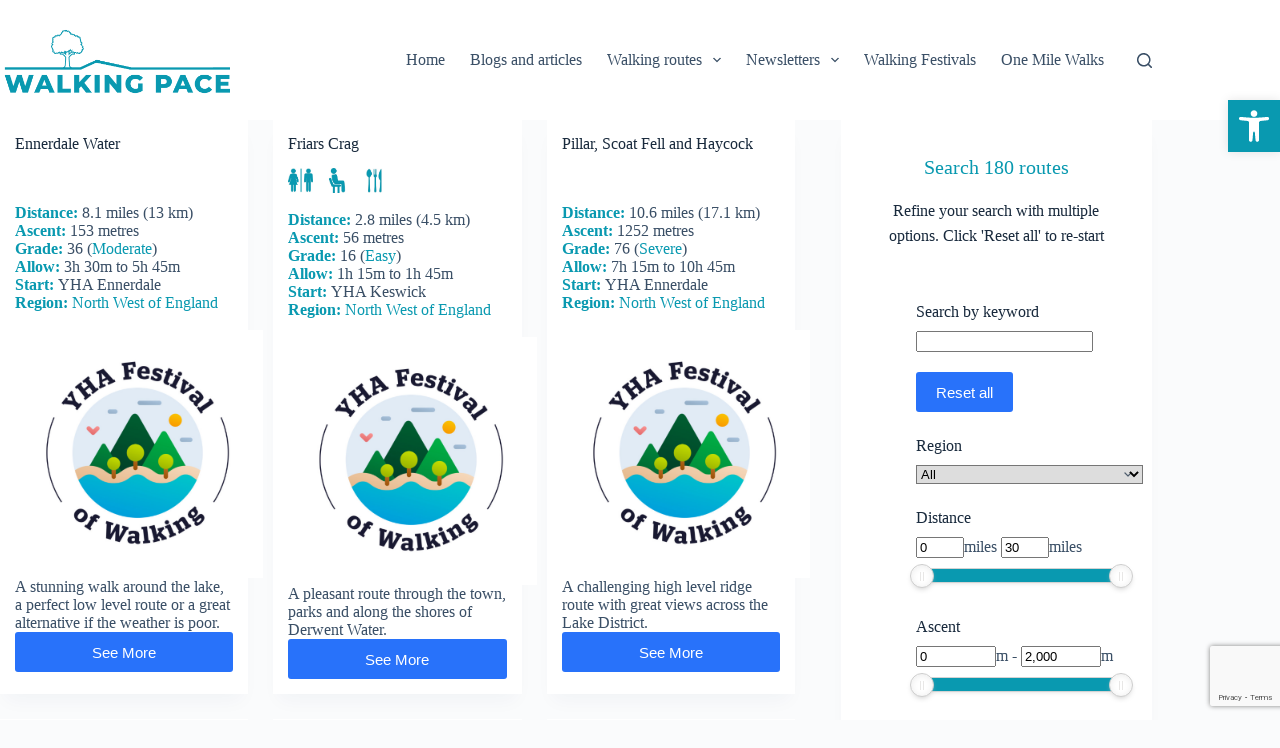

--- FILE ---
content_type: text/html; charset=UTF-8
request_url: https://www.walkingpace.uk/key-word/cumbria/
body_size: 28894
content:
<!doctype html>
<html lang="en" prefix="og: https://ogp.me/ns#">
<head>
	
	<meta charset="UTF-8">
	<meta name="viewport" content="width=device-width, initial-scale=1, maximum-scale=5, viewport-fit=cover">
	<link rel="profile" href="https://gmpg.org/xfn/11">

		<style>img:is([sizes="auto" i], [sizes^="auto," i]) { contain-intrinsic-size: 3000px 1500px }</style>
	
<!-- Search Engine Optimization by Rank Math - https://rankmath.com/ -->
<title>Cumbria - Walking Pace</title>
<meta name="robots" content="index, follow, max-snippet:-1, max-video-preview:-1, max-image-preview:large"/>
<link rel="canonical" href="https://www.walkingpace.uk/key-word/cumbria/" />
<meta property="og:locale" content="en_US" />
<meta property="og:type" content="article" />
<meta property="og:title" content="Cumbria - Walking Pace" />
<meta property="og:url" content="https://www.walkingpace.uk/key-word/cumbria/" />
<meta property="og:site_name" content="Walking Pace" />
<meta name="twitter:card" content="summary_large_image" />
<meta name="twitter:title" content="Cumbria - Walking Pace" />
<meta name="twitter:label1" content="routes" />
<meta name="twitter:data1" content="23" />
<script type="application/ld+json" class="rank-math-schema">{"@context":"https://schema.org","@graph":[{"@type":"SportsOrganization","@id":"https://www.walkingpace.uk/#organization","name":"Walking Pace","url":"https://www.walkingpace.uk","logo":{"@type":"ImageObject","@id":"https://www.walkingpace.uk/#logo","url":"https://www.walkingpace.uk/wp-content/uploads/2023/09/Walking-Pace-logo-square.png","contentUrl":"https://www.walkingpace.uk/wp-content/uploads/2023/09/Walking-Pace-logo-square.png","caption":"Walking Pace","inLanguage":"en","width":"570","height":"570"}},{"@type":"WebSite","@id":"https://www.walkingpace.uk/#website","url":"https://www.walkingpace.uk","name":"Walking Pace","publisher":{"@id":"https://www.walkingpace.uk/#organization"},"inLanguage":"en"},{"@type":"BreadcrumbList","@id":"https://www.walkingpace.uk/key-word/cumbria/#breadcrumb","itemListElement":[{"@type":"ListItem","position":"1","item":{"@id":"https://www.walkingpace.uk","name":"Home"}},{"@type":"ListItem","position":"2","item":{"@id":"https://www.walkingpace.uk/key-word/cumbria/","name":"Cumbria"}}]},{"@type":"CollectionPage","@id":"https://www.walkingpace.uk/key-word/cumbria/#webpage","url":"https://www.walkingpace.uk/key-word/cumbria/","name":"Cumbria - Walking Pace","isPartOf":{"@id":"https://www.walkingpace.uk/#website"},"inLanguage":"en","breadcrumb":{"@id":"https://www.walkingpace.uk/key-word/cumbria/#breadcrumb"}}]}</script>
<!-- /Rank Math WordPress SEO plugin -->

<link rel='dns-prefetch' href='//stats.wp.com' />
<link rel="alternate" type="application/rss+xml" title="Walking Pace &raquo; Feed" href="https://www.walkingpace.uk/feed/" />
<link rel="alternate" type="application/rss+xml" title="Walking Pace &raquo; Comments Feed" href="https://www.walkingpace.uk/comments/feed/" />
<link rel="alternate" type="application/rss+xml" title="Walking Pace &raquo; Cumbria Key Word Feed" href="https://www.walkingpace.uk/key-word/cumbria/feed/" />
<style id='wp-block-library-inline-css'>
:root{--wp-admin-theme-color:#007cba;--wp-admin-theme-color--rgb:0,124,186;--wp-admin-theme-color-darker-10:#006ba1;--wp-admin-theme-color-darker-10--rgb:0,107,161;--wp-admin-theme-color-darker-20:#005a87;--wp-admin-theme-color-darker-20--rgb:0,90,135;--wp-admin-border-width-focus:2px;--wp-block-synced-color:#7a00df;--wp-block-synced-color--rgb:122,0,223;--wp-bound-block-color:var(--wp-block-synced-color)}@media (min-resolution:192dpi){:root{--wp-admin-border-width-focus:1.5px}}.wp-element-button{cursor:pointer}:root{--wp--preset--font-size--normal:16px;--wp--preset--font-size--huge:42px}:root .has-very-light-gray-background-color{background-color:#eee}:root .has-very-dark-gray-background-color{background-color:#313131}:root .has-very-light-gray-color{color:#eee}:root .has-very-dark-gray-color{color:#313131}:root .has-vivid-green-cyan-to-vivid-cyan-blue-gradient-background{background:linear-gradient(135deg,#00d084,#0693e3)}:root .has-purple-crush-gradient-background{background:linear-gradient(135deg,#34e2e4,#4721fb 50%,#ab1dfe)}:root .has-hazy-dawn-gradient-background{background:linear-gradient(135deg,#faaca8,#dad0ec)}:root .has-subdued-olive-gradient-background{background:linear-gradient(135deg,#fafae1,#67a671)}:root .has-atomic-cream-gradient-background{background:linear-gradient(135deg,#fdd79a,#004a59)}:root .has-nightshade-gradient-background{background:linear-gradient(135deg,#330968,#31cdcf)}:root .has-midnight-gradient-background{background:linear-gradient(135deg,#020381,#2874fc)}.has-regular-font-size{font-size:1em}.has-larger-font-size{font-size:2.625em}.has-normal-font-size{font-size:var(--wp--preset--font-size--normal)}.has-huge-font-size{font-size:var(--wp--preset--font-size--huge)}.has-text-align-center{text-align:center}.has-text-align-left{text-align:left}.has-text-align-right{text-align:right}#end-resizable-editor-section{display:none}.aligncenter{clear:both}.items-justified-left{justify-content:flex-start}.items-justified-center{justify-content:center}.items-justified-right{justify-content:flex-end}.items-justified-space-between{justify-content:space-between}.screen-reader-text{border:0;clip:rect(1px,1px,1px,1px);clip-path:inset(50%);height:1px;margin:-1px;overflow:hidden;padding:0;position:absolute;width:1px;word-wrap:normal!important}.screen-reader-text:focus{background-color:#ddd;clip:auto!important;clip-path:none;color:#444;display:block;font-size:1em;height:auto;left:5px;line-height:normal;padding:15px 23px 14px;text-decoration:none;top:5px;width:auto;z-index:100000}html :where(.has-border-color){border-style:solid}html :where([style*=border-top-color]){border-top-style:solid}html :where([style*=border-right-color]){border-right-style:solid}html :where([style*=border-bottom-color]){border-bottom-style:solid}html :where([style*=border-left-color]){border-left-style:solid}html :where([style*=border-width]){border-style:solid}html :where([style*=border-top-width]){border-top-style:solid}html :where([style*=border-right-width]){border-right-style:solid}html :where([style*=border-bottom-width]){border-bottom-style:solid}html :where([style*=border-left-width]){border-left-style:solid}html :where(img[class*=wp-image-]){height:auto;max-width:100%}:where(figure){margin:0 0 1em}html :where(.is-position-sticky){--wp-admin--admin-bar--position-offset:var(--wp-admin--admin-bar--height,0px)}@media screen and (max-width:600px){html :where(.is-position-sticky){--wp-admin--admin-bar--position-offset:0px}}
</style>
<link rel='stylesheet' id='buy-me-a-coffee-css' href='https://www.walkingpace.uk/wp-content/plugins/buymeacoffee/public/css/buy-me-a-coffee-public.css?ver=4.4.2' media='all' />
<link rel='stylesheet' id='pojo-a11y-css' href='https://www.walkingpace.uk/wp-content/plugins/pojo-accessibility/modules/legacy/assets/css/style.min.css?ver=1.0.0' media='all' />
<link rel='stylesheet' id='search-filter-plugin-styles-css' href='https://www.walkingpace.uk/wp-content/plugins/search-filter-pro/public/assets/css/search-filter.min.css?ver=2.5.17' media='all' />
<link rel='stylesheet' id='ct-main-styles-css' href='https://www.walkingpace.uk/wp-content/themes/blocksy/static/bundle/main.min.css?ver=2.0.92' media='all' />
<link rel='stylesheet' id='ct-admin-frontend-styles-css' href='https://www.walkingpace.uk/wp-content/themes/blocksy/static/bundle/admin-frontend.min.css?ver=2.0.92' media='all' />
<link rel='stylesheet' id='chld_thm_cfg_child-css' href='https://www.walkingpace.uk/wp-content/themes/blocksy-child/style.css?ver=1.8.92.1687428115' media='all' />
<link rel='stylesheet' id='ct-page-title-styles-css' href='https://www.walkingpace.uk/wp-content/themes/blocksy/static/bundle/page-title.min.css?ver=2.0.92' media='all' />
<link rel='stylesheet' id='ct-forminator-styles-css' href='https://www.walkingpace.uk/wp-content/themes/blocksy/static/bundle/forminator.min.css?ver=2.0.92' media='all' />
<link rel='stylesheet' id='ct-sidebar-styles-css' href='https://www.walkingpace.uk/wp-content/themes/blocksy/static/bundle/sidebar.min.css?ver=2.0.92' media='all' />
<link rel='stylesheet' id='dashicons-css' href='https://www.walkingpace.uk/wp-includes/css/dashicons.min.css?ver=6.7.4' media='all' />
<script src="https://www.walkingpace.uk/wp-includes/js/jquery/jquery.min.js?ver=3.7.1" id="jquery-core-js"></script>
<script src="https://www.walkingpace.uk/wp-includes/js/jquery/jquery-migrate.min.js?ver=3.4.1" id="jquery-migrate-js"></script>
<script src="https://www.walkingpace.uk/wp-content/plugins/buymeacoffee/public/js/buy-me-a-coffee-public.js?ver=4.4.2" id="buy-me-a-coffee-js"></script>
<script id="search-filter-plugin-build-js-extra">
var SF_LDATA = {"ajax_url":"https:\/\/www.walkingpace.uk\/wp-admin\/admin-ajax.php","home_url":"https:\/\/www.walkingpace.uk\/","extensions":[]};
</script>
<script src="https://www.walkingpace.uk/wp-content/plugins/search-filter-pro/public/assets/js/search-filter-build.min.js?ver=2.5.17" id="search-filter-plugin-build-js"></script>
<script src="https://www.walkingpace.uk/wp-content/plugins/search-filter-pro/public/assets/js/chosen.jquery.min.js?ver=2.5.17" id="search-filter-plugin-chosen-js"></script>
<link rel="https://api.w.org/" href="https://www.walkingpace.uk/wp-json/" /><link rel="alternate" title="JSON" type="application/json" href="https://www.walkingpace.uk/wp-json/wp/v2/key-word/180" /><link rel="EditURI" type="application/rsd+xml" title="RSD" href="https://www.walkingpace.uk/xmlrpc.php?rsd" />
<meta name="generator" content="WordPress 6.7.4" />
        <script data-name="BMC-Widget" src="https://cdnjs.buymeacoffee.com/1.0.0/widget.prod.min.js" data-id="walkingpace" data-description=" " data-message=" " data-color="#FF813F" data-position=" " data-x_margin=" " data-y_margin=" ">
        </script>
        <style id="essential-blocks-global-styles">
            :root {
                --eb-global-primary-color: #101828;
--eb-global-secondary-color: #475467;
--eb-global-tertiary-color: #98A2B3;
--eb-global-text-color: #475467;
--eb-global-heading-color: #1D2939;
--eb-global-link-color: #444CE7;
--eb-global-background-color: #F9FAFB;
--eb-global-button-text-color: #FFFFFF;
--eb-global-button-background-color: #101828;
--eb-gradient-primary-color: linear-gradient(90deg, hsla(259, 84%, 78%, 1) 0%, hsla(206, 67%, 75%, 1) 100%);
--eb-gradient-secondary-color: linear-gradient(90deg, hsla(18, 76%, 85%, 1) 0%, hsla(203, 69%, 84%, 1) 100%);
--eb-gradient-tertiary-color: linear-gradient(90deg, hsla(248, 21%, 15%, 1) 0%, hsla(250, 14%, 61%, 1) 100%);
--eb-gradient-background-color: linear-gradient(90deg, rgb(250, 250, 250) 0%, rgb(233, 233, 233) 49%, rgb(244, 243, 243) 100%);

                --eb-tablet-breakpoint: 1024px;
--eb-mobile-breakpoint: 767px;

            }
            
            
        </style>	<style>
		.class_gwp_my_template_file {
			cursor:help;
		}
	</style>
		<style>img#wpstats{display:none}</style>
		<link rel="apple-touch-icon" sizes="180x180" href="/wp-content/uploads/fbrfg/apple-touch-icon.png">
<link rel="icon" type="image/png" sizes="32x32" href="/wp-content/uploads/fbrfg/favicon-32x32.png">
<link rel="icon" type="image/png" sizes="16x16" href="/wp-content/uploads/fbrfg/favicon-16x16.png">
<link rel="manifest" href="/wp-content/uploads/fbrfg/site.webmanifest">
<link rel="mask-icon" href="/wp-content/uploads/fbrfg/safari-pinned-tab.svg" color="#5bbad5">
<link rel="shortcut icon" href="/wp-content/uploads/fbrfg/favicon.ico">
<meta name="msapplication-TileColor" content="#da532c">
<meta name="msapplication-config" content="/wp-content/uploads/fbrfg/browserconfig.xml">
<meta name="theme-color" content="#ffffff"><style type="text/css">
#pojo-a11y-toolbar .pojo-a11y-toolbar-toggle a{ background-color: #0999b0;	color: #ffffff;}
#pojo-a11y-toolbar .pojo-a11y-toolbar-overlay, #pojo-a11y-toolbar .pojo-a11y-toolbar-overlay ul.pojo-a11y-toolbar-items.pojo-a11y-links{ border-color: #0999b0;}
body.pojo-a11y-focusable a:focus{ outline-style: solid !important;	outline-width: 1px !important;	outline-color: #FF0000 !important;}
#pojo-a11y-toolbar{ top: 100px !important;}
#pojo-a11y-toolbar .pojo-a11y-toolbar-overlay{ background-color: #ffffff;}
#pojo-a11y-toolbar .pojo-a11y-toolbar-overlay ul.pojo-a11y-toolbar-items li.pojo-a11y-toolbar-item a, #pojo-a11y-toolbar .pojo-a11y-toolbar-overlay p.pojo-a11y-toolbar-title{ color: #333333;}
#pojo-a11y-toolbar .pojo-a11y-toolbar-overlay ul.pojo-a11y-toolbar-items li.pojo-a11y-toolbar-item a.active{ background-color: #0099b0;	color: #ffffff;}
@media (max-width: 767px) { #pojo-a11y-toolbar { top: 150px !important; } }</style><noscript><link rel='stylesheet' href='https://www.walkingpace.uk/wp-content/themes/blocksy/static/bundle/no-scripts.min.css' type='text/css'></noscript>
<style id="ct-main-styles-inline-css">[data-header*="type-1"] .ct-header [data-id="logo"] .site-logo-container {--logo-max-height:75px;} [data-header*="type-1"] .ct-header [data-id="logo"] .site-title {--theme-font-weight:700;--theme-font-size:25px;--theme-line-height:1.5;--theme-link-initial-color:var(--theme-palette-color-4);} [data-header*="type-1"] .ct-header [data-id="menu"] > ul > li > a {--theme-font-weight:700;--theme-text-transform:uppercase;--theme-font-size:12px;--theme-line-height:1.3;--theme-link-initial-color:var(--theme-text-color);} [data-header*="type-1"] .ct-header [data-id="menu"] .sub-menu .ct-menu-link {--theme-link-initial-color:var(--theme-palette-color-8);--theme-font-weight:500;--theme-font-size:12px;} [data-header*="type-1"] .ct-header [data-id="menu"] .sub-menu {--dropdown-divider:1px dashed rgba(255, 255, 255, 0.1);--theme-box-shadow:0px 10px 20px rgba(41, 51, 61, 0.1);--theme-border-radius:0px 0px 2px 2px;} [data-header*="type-1"] .ct-header [data-row*="middle"] {--height:120px;background-color:var(--theme-palette-color-8);background-image:none;--theme-border-top:none;--theme-border-bottom:none;--theme-box-shadow:none;} [data-header*="type-1"] .ct-header [data-row*="middle"] > div {--theme-border-top:none;--theme-border-bottom:none;} [data-header*="type-1"] [data-id="mobile-menu"] {--theme-font-weight:700;--theme-font-size:20px;--theme-link-initial-color:#ffffff;--mobile-menu-divider:none;} [data-header*="type-1"] #offcanvas {--theme-box-shadow:0px 0px 70px rgba(0, 0, 0, 0.35);--side-panel-width:500px;--panel-content-height:100%;} [data-header*="type-1"] #offcanvas .ct-panel-inner {background-color:rgba(18, 21, 25, 0.98);} [data-header*="type-1"] #search-modal .ct-search-results {--theme-font-weight:500;--theme-font-size:14px;--theme-line-height:1.4;} [data-header*="type-1"] #search-modal .ct-search-form {--theme-link-initial-color:#ffffff;--theme-form-text-initial-color:#ffffff;--theme-form-text-focus-color:#ffffff;--theme-form-field-border-initial-color:rgba(255, 255, 255, 0.2);--theme-button-text-initial-color:rgba(255, 255, 255, 0.7);--theme-button-text-hover-color:#ffffff;--theme-button-background-initial-color:var(--theme-palette-color-1);--theme-button-background-hover-color:var(--theme-palette-color-1);} [data-header*="type-1"] #search-modal {background-color:rgba(18, 21, 25, 0.98);} [data-header*="type-1"] [data-id="trigger"] {--theme-icon-size:18px;} [data-header*="type-1"] {--header-height:120px;} [data-header*="type-1"] .ct-header {background-image:none;} [data-footer*="type-1"] .ct-footer [data-row*="bottom"] > div {--container-spacing:25px;--theme-border:none;--theme-border-top:none;--theme-border-bottom:none;--grid-template-columns:initial;} [data-footer*="type-1"] .ct-footer [data-row*="bottom"] .widget-title {--theme-font-size:16px;} [data-footer*="type-1"] .ct-footer [data-row*="bottom"] {--theme-border-top:none;--theme-border-bottom:none;background-color:transparent;} [data-footer*="type-1"] [data-id="copyright"] {--theme-font-weight:400;--theme-font-size:15px;--theme-line-height:1.3;} [data-footer*="type-1"] [data-column="copyright"] {--horizontal-alignment:center;} [data-footer*="type-1"] .ct-footer [data-row*="middle"] > div {--container-spacing:70px;--theme-border:none;--theme-border-top:none;--theme-border-bottom:none;--grid-template-columns:repeat(3, 1fr);} [data-footer*="type-1"] .ct-footer [data-row*="middle"] .widget-title {--theme-font-size:16px;} [data-footer*="type-1"] .ct-footer [data-row*="middle"] {--theme-border-top:none;--theme-border-bottom:none;background-color:transparent;} [data-footer*="type-1"] .ct-footer [data-column="widget-area-1"] {--text-horizontal-alignment:center;--horizontal-alignment:center;} [data-footer*="type-1"] .ct-footer {background-color:var(--theme-palette-color-6);}:root {--theme-font-family:var(--theme-font-stack-default);--theme-font-weight:400;--theme-text-transform:none;--theme-text-decoration:none;--theme-font-size:16px;--theme-line-height:1.65;--theme-letter-spacing:0em;--theme-button-font-weight:500;--theme-button-font-size:15px;--has-classic-forms:var(--true);--has-modern-forms:var(--false);--theme-form-field-border-initial-color:var(--theme-border-color);--theme-form-field-border-focus-color:var(--theme-palette-color-1);--theme-form-selection-field-initial-color:var(--theme-border-color);--theme-form-selection-field-active-color:var(--theme-palette-color-1);--theme-palette-color-1:#2872fa;--theme-palette-color-2:#1559ed;--theme-palette-color-3:#3A4F66;--theme-palette-color-4:#192a3d;--theme-palette-color-5:#e1e8ed;--theme-palette-color-6:#f2f5f7;--theme-palette-color-7:#FAFBFC;--theme-palette-color-8:#ffffff;--theme-text-color:var(--theme-palette-color-3);--theme-link-initial-color:#0999b0;--theme-link-hover-color:#a3c5c6;--theme-selection-text-color:#ffffff;--theme-selection-background-color:#a3c5c6;--theme-border-color:var(--theme-palette-color-5);--theme-headings-color:var(--theme-palette-color-4);--theme-content-spacing:1.5em;--theme-button-min-height:40px;--theme-button-shadow:none;--theme-button-transform:none;--theme-button-text-initial-color:#ffffff;--theme-button-text-hover-color:#ffffff;--theme-button-background-initial-color:var(--theme-palette-color-1);--theme-button-background-hover-color:var(--theme-palette-color-2);--theme-button-border:none;--theme-button-padding:5px 20px;--theme-normal-container-max-width:1290px;--theme-content-vertical-spacing:60px;--theme-container-edge-spacing:90vw;--theme-narrow-container-max-width:750px;--theme-wide-offset:130px;}h1 {--theme-font-weight:700;--theme-font-size:40px;--theme-line-height:1.5;}h2 {--theme-font-weight:700;--theme-font-size:35px;--theme-line-height:1.5;}h3 {--theme-font-weight:700;--theme-font-size:30px;--theme-line-height:1.5;}h4 {--theme-font-weight:700;--theme-font-size:25px;--theme-line-height:1.5;}h5 {--theme-font-weight:700;--theme-font-size:20px;--theme-line-height:1.5;}h6 {--theme-font-weight:700;--theme-font-size:16px;--theme-line-height:1.5;}.wp-block-pullquote {--theme-font-family:Georgia;--theme-font-weight:600;--theme-font-size:25px;}pre, code, samp, kbd {--theme-font-family:monospace;--theme-font-weight:400;--theme-font-size:16px;}figcaption {--theme-font-size:14px;}.ct-sidebar .widget-title {--theme-font-size:20px;}.ct-breadcrumbs {--theme-font-weight:600;--theme-text-transform:uppercase;--theme-font-size:12px;}body {background-color:var(--theme-palette-color-7);background-image:none;} [data-prefix="single_blog_post"] .entry-header .page-title {--theme-font-size:30px;} [data-prefix="single_blog_post"] .entry-header .entry-meta {--theme-font-weight:600;--theme-text-transform:uppercase;--theme-font-size:12px;--theme-line-height:1.3;} [data-prefix="blog"] .entry-header .page-title {--theme-font-size:30px;} [data-prefix="blog"] .entry-header .entry-meta {--theme-font-weight:600;--theme-text-transform:uppercase;--theme-font-size:12px;--theme-line-height:1.3;} [data-prefix="categories"] .entry-header .page-title {--theme-font-size:30px;} [data-prefix="categories"] .entry-header .entry-meta {--theme-font-weight:600;--theme-text-transform:uppercase;--theme-font-size:12px;--theme-line-height:1.3;} [data-prefix="routes_single"] .entry-header .page-title {--theme-font-size:30px;} [data-prefix="routes_single"] .entry-header .entry-meta {--theme-font-weight:600;--theme-text-transform:uppercase;--theme-font-size:12px;--theme-line-height:1.3;} [data-prefix="routes_archive"] .entry-header .page-title {--theme-font-size:30px;} [data-prefix="routes_archive"] .entry-header .entry-meta {--theme-font-weight:600;--theme-text-transform:uppercase;--theme-font-size:12px;--theme-line-height:1.3;} [data-prefix="blog"] .entries {--grid-template-columns:repeat(3, minmax(0, 1fr));} [data-prefix="blog"] .entry-card .entry-title {--theme-font-size:20px;--theme-line-height:1.3;} [data-prefix="blog"] .entry-card .entry-meta {--theme-font-weight:600;--theme-text-transform:uppercase;--theme-font-size:12px;} [data-prefix="blog"] .entry-card {background-color:var(--theme-palette-color-8);--theme-box-shadow:0px 12px 18px -6px rgba(34, 56, 101, 0.04);} [data-prefix="blog"] [data-archive="default"] .card-content .entry-meta[data-id="V7VKpc"] {--card-element-spacing:15px;} [data-prefix="blog"] [data-archive="default"] .card-content .ct-media-container {--card-element-spacing:30px;} [data-prefix="blog"] [data-archive="default"] .card-content .entry-meta[data-id="zm0OQx"] {--card-element-spacing:15px;} [data-prefix="categories"] .entries {--grid-template-columns:repeat(3, minmax(0, 1fr));} [data-prefix="categories"] .entry-card .entry-title {--theme-font-size:20px;--theme-line-height:1.3;} [data-prefix="categories"] .entry-card .entry-meta {--theme-font-weight:600;--theme-text-transform:uppercase;--theme-font-size:12px;} [data-prefix="categories"] .entry-card {background-color:var(--theme-palette-color-8);--theme-box-shadow:0px 12px 18px -6px rgba(34, 56, 101, 0.04);} [data-prefix="author"] .entries {--grid-template-columns:repeat(3, minmax(0, 1fr));} [data-prefix="author"] .entry-card .entry-title {--theme-font-size:20px;--theme-line-height:1.3;} [data-prefix="author"] .entry-card .entry-meta {--theme-font-weight:600;--theme-text-transform:uppercase;--theme-font-size:12px;} [data-prefix="author"] .entry-card {background-color:var(--theme-palette-color-8);--theme-box-shadow:0px 12px 18px -6px rgba(34, 56, 101, 0.04);} [data-prefix="search"] .entries {--grid-template-columns:repeat(3, minmax(0, 1fr));} [data-prefix="search"] .entry-card .entry-title {--theme-font-size:20px;--theme-line-height:1.3;} [data-prefix="search"] .entry-card .entry-meta {--theme-font-weight:600;--theme-text-transform:uppercase;--theme-font-size:12px;} [data-prefix="search"] .entry-card {background-color:var(--theme-palette-color-8);--theme-box-shadow:0px 12px 18px -6px rgba(34, 56, 101, 0.04);} [data-prefix="news_archive"] .entries {--grid-template-columns:repeat(3, minmax(0, 1fr));} [data-prefix="news_archive"] .entry-card .entry-title {--theme-font-size:20px;--theme-line-height:1.3;} [data-prefix="news_archive"] .entry-card .entry-meta {--theme-font-weight:600;--theme-text-transform:uppercase;--theme-font-size:12px;} [data-prefix="news_archive"] .entry-card {background-color:var(--theme-palette-color-8);--theme-box-shadow:0px 12px 18px -6px rgba(34, 56, 101, 0.04);} [data-prefix="routes_archive"] .entries {--grid-template-columns:repeat(3, minmax(0, 1fr));--grid-columns-gap:25px;} [data-prefix="routes_archive"] .entry-card .entry-title {--theme-font-size:20px;--theme-line-height:1.3;} [data-prefix="routes_archive"] .entry-card .entry-meta {--theme-font-weight:600;--theme-text-transform:uppercase;--theme-font-size:12px;} [data-prefix="routes_archive"] .entry-card {--card-inner-spacing:15px;background-color:var(--theme-palette-color-8);--theme-box-shadow:0px 12px 18px -6px rgba(34, 56, 101, 0.04);--text-horizontal-alignment:left;--horizontal-alignment:left;} [data-prefix="routes_archive"] [data-archive="default"] .card-content .entry-meta[data-id="YwF9df"] {--card-element-spacing:15px;} [data-prefix="routes_archive"] [data-archive="default"] .card-content .ct-media-container {--card-element-spacing:30px;}form textarea {--theme-form-field-height:170px;}.ct-sidebar {--theme-link-initial-color:var(--theme-text-color);}aside[data-type="type-2"] {--theme-border:none;--theme-box-shadow:0px 12px 18px -6px rgba(34, 56, 101, 0.04);}.ct-back-to-top {--theme-icon-color:#ffffff;--theme-icon-hover-color:#ffffff;} [data-prefix="single_blog_post"] .ct-related-posts-container {background-color:var(--theme-palette-color-6);} [data-prefix="single_blog_post"] .ct-related-posts .related-entry-title {--theme-font-size:16px;--card-element-spacing:5px;} [data-prefix="single_blog_post"] .ct-related-posts .entry-meta {--theme-font-size:14px;} [data-prefix="single_blog_post"] .ct-related-posts {--grid-template-columns:repeat(3, minmax(0, 1fr));} [data-prefix="routes_single"] .post-navigation {--theme-link-initial-color:var(--theme-text-color);} [data-prefix="news_single"] [class*="ct-container"] > article[class*="post"] {--has-boxed:var(--false);--has-wide:var(--true);} [data-prefix="routes_single"] [class*="ct-container"] > article[class*="post"] {--has-boxed:var(--false);--has-wide:var(--true);} [data-prefix="single_blog_post"] [class*="ct-container"] > article[class*="post"] {--has-boxed:var(--false);--has-wide:var(--true);} [data-prefix="single_page"] [class*="ct-container"] > article[class*="post"] {--has-boxed:var(--false);--has-wide:var(--true);}@media (max-width: 999.98px) {[data-header*="type-1"] .ct-header [data-row*="middle"] {--height:70px;} [data-header*="type-1"] #offcanvas {--side-panel-width:65vw;} [data-header*="type-1"] {--header-height:70px;} [data-footer*="type-1"] .ct-footer [data-row*="bottom"] > div {--grid-template-columns:initial;} [data-footer*="type-1"] .ct-footer [data-row*="middle"] > div {--container-spacing:50px;--grid-template-columns:initial;} [data-prefix="blog"] .entries {--grid-template-columns:repeat(2, minmax(0, 1fr));} [data-prefix="categories"] .entries {--grid-template-columns:repeat(2, minmax(0, 1fr));} [data-prefix="author"] .entries {--grid-template-columns:repeat(2, minmax(0, 1fr));} [data-prefix="search"] .entries {--grid-template-columns:repeat(2, minmax(0, 1fr));} [data-prefix="news_archive"] .entries {--grid-template-columns:repeat(2, minmax(0, 1fr));} [data-prefix="routes_archive"] .entries {--grid-template-columns:repeat(2, minmax(0, 1fr));}:root {--sidebar-order:-1;} [data-prefix="single_blog_post"] .ct-related-posts {--grid-template-columns:repeat(2, minmax(0, 1fr));}}@media (max-width: 689.98px) {[data-header*="type-1"] #offcanvas {--side-panel-width:90vw;} [data-footer*="type-1"] .ct-footer [data-row*="bottom"] > div {--container-spacing:15px;--grid-template-columns:initial;} [data-footer*="type-1"] .ct-footer [data-row*="middle"] > div {--container-spacing:40px;--grid-template-columns:initial;} [data-prefix="blog"] .entries {--grid-template-columns:repeat(1, minmax(0, 1fr));} [data-prefix="blog"] .entry-card .entry-title {--theme-font-size:18px;} [data-prefix="categories"] .entries {--grid-template-columns:repeat(1, minmax(0, 1fr));} [data-prefix="categories"] .entry-card .entry-title {--theme-font-size:18px;} [data-prefix="author"] .entries {--grid-template-columns:repeat(1, minmax(0, 1fr));} [data-prefix="author"] .entry-card .entry-title {--theme-font-size:18px;} [data-prefix="search"] .entries {--grid-template-columns:repeat(1, minmax(0, 1fr));} [data-prefix="search"] .entry-card .entry-title {--theme-font-size:18px;} [data-prefix="news_archive"] .entries {--grid-template-columns:repeat(1, minmax(0, 1fr));} [data-prefix="news_archive"] .entry-card .entry-title {--theme-font-size:18px;} [data-prefix="routes_archive"] .entries {--grid-template-columns:repeat(1, minmax(0, 1fr));} [data-prefix="routes_archive"] .entry-card .entry-title {--theme-font-size:18px;}:root {--theme-content-vertical-spacing:50px;--theme-container-edge-spacing:88vw;--sidebar-order:-1;} [data-prefix="single_blog_post"] .ct-related-posts {--grid-template-columns:repeat(1, minmax(0, 1fr));}}</style>
<link rel="icon" href="https://www.walkingpace.uk/wp-content/uploads/2023/09/cropped-Walking-Pace-logo-square-32x32.png" sizes="32x32" />
<link rel="icon" href="https://www.walkingpace.uk/wp-content/uploads/2023/09/cropped-Walking-Pace-logo-square-192x192.png" sizes="192x192" />
<link rel="apple-touch-icon" href="https://www.walkingpace.uk/wp-content/uploads/2023/09/cropped-Walking-Pace-logo-square-180x180.png" />
<meta name="msapplication-TileImage" content="https://www.walkingpace.uk/wp-content/uploads/2023/09/cropped-Walking-Pace-logo-square-270x270.png" />
		<style id="wp-custom-css">
			.routesinglefont {
  font-weight: bold;
	color: #0999b0;
   }
.routecardfont {
  font-weight: bold;
	color: #0999b0;
	text-align: left;
   }
.button, .ct-button, .entry-tags a, .added_to_cart, [type=submit], .wp-element-button, .wp-block-button__link, a.showlogin, a.restore-item, button.regform-button, button[class*=ajax], .submit:where(:not(div.submit)), .forminator-ui[data-design=none] .forminator-button {
    color: var(--buttonTextInitialColor);
    background-color: #0999b0;
}
[data-vertical-spacing*=top] {
    padding-top: 0px;
}
.remove-space-top-1{
	margin-top:0px;
	padding-top:0px;
	padding-left:0px;
	padding-right:0px;
	margin-left:0px;
	margin-right:0px;
}
.remove-space-bottom-1{
	margin-bottom:0px;
	padding-bottom:0px;
}
.wp-container-10 {
	margin:120px;
}
.searchandfilter .noUi-connect {
    background-color: #0999b0;
}
.button:hover, .ct-button:hover, .entry-tags a:hover, .added_to_cart:hover, [type=submit]:hover, .wp-element-button:hover, .wp-block-button__link:hover, a.showlogin:hover, a.restore-item:hover, button.regform-button:hover, button[class*=ajax]:hover, .submit:where(:not(div.submit)):hover, .forminator-ui[data-design=none] .forminator-button:hover {
    border-color: var(--button-border-hover-color);
    color: var(--buttonTextHoverColor);
    background-color: #a3c5c6;
}		</style>
			</head>


<body class="archive tax-key-word term-cumbria term-180 wp-custom-logo wp-embed-responsive" data-link="type-2" data-prefix="routes_archive" data-header="type-1" data-footer="type-1">

<a class="skip-link screen-reader-text" href="#main">Skip to content</a><div class="ct-drawer-canvas" data-location="start">
		<div id="search-modal" class="ct-panel" data-behaviour="modal" aria-label="Search modal" inert>
			<div class="ct-panel-actions">
				<button class="ct-toggle-close" data-type="type-1" aria-label="Close search modal">
					<svg class="ct-icon" width="12" height="12" viewBox="0 0 15 15"><path d="M1 15a1 1 0 01-.71-.29 1 1 0 010-1.41l5.8-5.8-5.8-5.8A1 1 0 011.7.29l5.8 5.8 5.8-5.8a1 1 0 011.41 1.41l-5.8 5.8 5.8 5.8a1 1 0 01-1.41 1.41l-5.8-5.8-5.8 5.8A1 1 0 011 15z"/></svg>				</button>
			</div>

			<div class="ct-panel-content">
				

<form role="search" method="get" class="ct-search-form"  action="https://www.walkingpace.uk/" aria-haspopup="listbox" data-live-results="thumbs">

	<input type="search" class="modal-field" placeholder="Search" value="" name="s" autocomplete="off" title="Search for..." aria-label="Search for...">

	<div class="ct-search-form-controls">
		
		<button type="submit" class="wp-element-button" data-button="icon" aria-label="Search button">
			<svg class="ct-icon ct-search-button-content" aria-hidden="true" width="15" height="15" viewBox="0 0 15 15"><path d="M14.8,13.7L12,11c0.9-1.2,1.5-2.6,1.5-4.2c0-3.7-3-6.8-6.8-6.8S0,3,0,6.8s3,6.8,6.8,6.8c1.6,0,3.1-0.6,4.2-1.5l2.8,2.8c0.1,0.1,0.3,0.2,0.5,0.2s0.4-0.1,0.5-0.2C15.1,14.5,15.1,14,14.8,13.7z M1.5,6.8c0-2.9,2.4-5.2,5.2-5.2S12,3.9,12,6.8S9.6,12,6.8,12S1.5,9.6,1.5,6.8z"/></svg>
			<span class="ct-ajax-loader">
				<svg viewBox="0 0 24 24">
					<circle cx="12" cy="12" r="10" opacity="0.2" fill="none" stroke="currentColor" stroke-miterlimit="10" stroke-width="2"/>

					<path d="m12,2c5.52,0,10,4.48,10,10" fill="none" stroke="currentColor" stroke-linecap="round" stroke-miterlimit="10" stroke-width="2">
						<animateTransform
							attributeName="transform"
							attributeType="XML"
							type="rotate"
							dur="0.6s"
							from="0 12 12"
							to="360 12 12"
							repeatCount="indefinite"
						/>
					</path>
				</svg>
			</span>
		</button>

		
					<input type="hidden" name="ct_post_type" value="post:page">
		
		

		<input type="hidden" value="3e0ca4352f" class="ct-live-results-nonce">	</div>

			<div class="screen-reader-text" aria-live="polite" role="status">
			No results		</div>
	
</form>


			</div>
		</div>

		<div id="offcanvas" class="ct-panel ct-header" data-behaviour="right-side" aria-label="Offcanvas modal" inert=""><div class="ct-panel-inner">
		<div class="ct-panel-actions">
			
			<button class="ct-toggle-close" data-type="type-1" aria-label="Close drawer">
				<svg class="ct-icon" width="12" height="12" viewBox="0 0 15 15"><path d="M1 15a1 1 0 01-.71-.29 1 1 0 010-1.41l5.8-5.8-5.8-5.8A1 1 0 011.7.29l5.8 5.8 5.8-5.8a1 1 0 011.41 1.41l-5.8 5.8 5.8 5.8a1 1 0 01-1.41 1.41l-5.8-5.8-5.8 5.8A1 1 0 011 15z"/></svg>
			</button>
		</div>
		<div class="ct-panel-content" data-device="desktop"><div class="ct-panel-content-inner"></div></div><div class="ct-panel-content" data-device="mobile"><div class="ct-panel-content-inner">
<nav
	class="mobile-menu menu-container has-submenu"
	data-id="mobile-menu" data-interaction="click" data-toggle-type="type-1" data-submenu-dots="yes"	aria-label="Main menu">

	<ul id="menu-main-menu-1" class=""><li class="menu-item menu-item-type-post_type menu-item-object-page menu-item-home menu-item-285"><a href="https://www.walkingpace.uk/" class="ct-menu-link">Home</a></li>
<li class="menu-item menu-item-type-post_type menu-item-object-page current_page_parent menu-item-286"><a href="https://www.walkingpace.uk/updates/" class="ct-menu-link">Blogs and articles</a></li>
<li class="menu-item menu-item-type-custom menu-item-object-custom menu-item-has-children menu-item-289"><span class="ct-sub-menu-parent"><a href="https://www.walkingpace.uk/search_routes" class="ct-menu-link">Walking routes</a><button class="ct-toggle-dropdown-mobile" aria-label="Expand dropdown menu" aria-haspopup="true" aria-expanded="false"><svg class="ct-icon toggle-icon-1" width="15" height="15" viewBox="0 0 15 15"><path d="M3.9,5.1l3.6,3.6l3.6-3.6l1.4,0.7l-5,5l-5-5L3.9,5.1z"/></svg></button></span>
<ul class="sub-menu">
	<li class="menu-item menu-item-type-custom menu-item-object-custom menu-item-292"><a href="https://www.walkingpace.uk/search_routes" class="ct-menu-link">Search all routes</a></li>
	<li class="menu-item menu-item-type-post_type menu-item-object-page menu-item-288"><a href="https://www.walkingpace.uk/route-grading/" class="ct-menu-link">Route Grading</a></li>
</ul>
</li>
<li class="menu-item menu-item-type-post_type menu-item-object-page menu-item-has-children menu-item-1170"><span class="ct-sub-menu-parent"><a href="https://www.walkingpace.uk/newsletters/" class="ct-menu-link">Newsletters</a><button class="ct-toggle-dropdown-mobile" aria-label="Expand dropdown menu" aria-haspopup="true" aria-expanded="false"><svg class="ct-icon toggle-icon-1" width="15" height="15" viewBox="0 0 15 15"><path d="M3.9,5.1l3.6,3.6l3.6-3.6l1.4,0.7l-5,5l-5-5L3.9,5.1z"/></svg></button></span>
<ul class="sub-menu">
	<li class="menu-item menu-item-type-post_type menu-item-object-page menu-item-1699"><a href="https://www.walkingpace.uk/newsletter-december-2024/" class="ct-menu-link">Newsletter December 2024</a></li>
	<li class="menu-item menu-item-type-post_type menu-item-object-page menu-item-1658"><a href="https://www.walkingpace.uk/newsletter-august-2024/" class="ct-menu-link">Newsletter August 2024</a></li>
	<li class="menu-item menu-item-type-post_type menu-item-object-page menu-item-1440"><a href="https://www.walkingpace.uk/newsletter-may-2024/" class="ct-menu-link">Newsletter May 2024</a></li>
	<li class="menu-item menu-item-type-post_type menu-item-object-page menu-item-1324"><a href="https://www.walkingpace.uk/newsletter-march-2024/" class="ct-menu-link">Newsletter March 2024</a></li>
	<li class="menu-item menu-item-type-post_type menu-item-object-page menu-item-1171"><a href="https://www.walkingpace.uk/newsletter-february-2024/" class="ct-menu-link">Newsletter February 2024</a></li>
</ul>
</li>
<li class="menu-item menu-item-type-post_type menu-item-object-page menu-item-1720"><a href="https://www.walkingpace.uk/walking-events-and-festivals/" class="ct-menu-link">Walking Festivals</a></li>
<li class="menu-item menu-item-type-custom menu-item-object-custom menu-item-1676"><a href="https://www.onemilewalks.uk/" class="ct-menu-link">One Mile Walks</a></li>
</ul></nav>

</div></div></div></div></div>
<div id="main-container">
	<header id="header" class="ct-header" data-id="type-1" itemscope="" itemtype="https://schema.org/WPHeader"><div data-device="desktop"><div data-row="middle" data-column-set="2"><div class="ct-container"><div data-column="start" data-placements="1"><div data-items="primary">
<div	class="site-branding"
	data-id="logo"		itemscope="itemscope" itemtype="https://schema.org/Organization">

			<a href="https://www.walkingpace.uk/" class="site-logo-container" rel="home" itemprop="url" ><img width="906" height="289" src="https://www.walkingpace.uk/wp-content/uploads/2023/07/Walking-Pace-Logo-BT.png" class="default-logo" alt="Walking Pace" decoding="async" fetchpriority="high" srcset="https://www.walkingpace.uk/wp-content/uploads/2023/07/Walking-Pace-Logo-BT.png 906w, https://www.walkingpace.uk/wp-content/uploads/2023/07/Walking-Pace-Logo-BT-300x96.png 300w, https://www.walkingpace.uk/wp-content/uploads/2023/07/Walking-Pace-Logo-BT-768x245.png 768w" sizes="(max-width: 906px) 100vw, 906px" /></a>	
	</div>

</div></div><div data-column="end" data-placements="1"><div data-items="primary">
<nav
	id="header-menu-1"
	class="header-menu-1 menu-container"
	data-id="menu" data-interaction="hover"	data-menu="type-1"
	data-dropdown="type-1:simple"		data-responsive="no"	itemscope="" itemtype="https://schema.org/SiteNavigationElement"	aria-label="Main menu">

	<ul id="menu-main-menu" class="menu"><li id="menu-item-285" class="menu-item menu-item-type-post_type menu-item-object-page menu-item-home menu-item-285"><a href="https://www.walkingpace.uk/" class="ct-menu-link">Home</a></li>
<li id="menu-item-286" class="menu-item menu-item-type-post_type menu-item-object-page current_page_parent menu-item-286"><a href="https://www.walkingpace.uk/updates/" class="ct-menu-link">Blogs and articles</a></li>
<li id="menu-item-289" class="menu-item menu-item-type-custom menu-item-object-custom menu-item-has-children menu-item-289 animated-submenu-block"><a href="https://www.walkingpace.uk/search_routes" class="ct-menu-link">Walking routes<span class="ct-toggle-dropdown-desktop"><svg class="ct-icon" width="8" height="8" viewBox="0 0 15 15"><path d="M2.1,3.2l5.4,5.4l5.4-5.4L15,4.3l-7.5,7.5L0,4.3L2.1,3.2z"/></svg></span></a><button class="ct-toggle-dropdown-desktop-ghost" aria-label="Expand dropdown menu" aria-haspopup="true" aria-expanded="false"></button>
<ul class="sub-menu">
	<li id="menu-item-292" class="menu-item menu-item-type-custom menu-item-object-custom menu-item-292"><a href="https://www.walkingpace.uk/search_routes" class="ct-menu-link">Search all routes</a></li>
	<li id="menu-item-288" class="menu-item menu-item-type-post_type menu-item-object-page menu-item-288"><a href="https://www.walkingpace.uk/route-grading/" class="ct-menu-link">Route Grading</a></li>
</ul>
</li>
<li id="menu-item-1170" class="menu-item menu-item-type-post_type menu-item-object-page menu-item-has-children menu-item-1170 animated-submenu-block"><a href="https://www.walkingpace.uk/newsletters/" class="ct-menu-link">Newsletters<span class="ct-toggle-dropdown-desktop"><svg class="ct-icon" width="8" height="8" viewBox="0 0 15 15"><path d="M2.1,3.2l5.4,5.4l5.4-5.4L15,4.3l-7.5,7.5L0,4.3L2.1,3.2z"/></svg></span></a><button class="ct-toggle-dropdown-desktop-ghost" aria-label="Expand dropdown menu" aria-haspopup="true" aria-expanded="false"></button>
<ul class="sub-menu">
	<li id="menu-item-1699" class="menu-item menu-item-type-post_type menu-item-object-page menu-item-1699"><a href="https://www.walkingpace.uk/newsletter-december-2024/" class="ct-menu-link">Newsletter December 2024</a></li>
	<li id="menu-item-1658" class="menu-item menu-item-type-post_type menu-item-object-page menu-item-1658"><a href="https://www.walkingpace.uk/newsletter-august-2024/" class="ct-menu-link">Newsletter August 2024</a></li>
	<li id="menu-item-1440" class="menu-item menu-item-type-post_type menu-item-object-page menu-item-1440"><a href="https://www.walkingpace.uk/newsletter-may-2024/" class="ct-menu-link">Newsletter May 2024</a></li>
	<li id="menu-item-1324" class="menu-item menu-item-type-post_type menu-item-object-page menu-item-1324"><a href="https://www.walkingpace.uk/newsletter-march-2024/" class="ct-menu-link">Newsletter March 2024</a></li>
	<li id="menu-item-1171" class="menu-item menu-item-type-post_type menu-item-object-page menu-item-1171"><a href="https://www.walkingpace.uk/newsletter-february-2024/" class="ct-menu-link">Newsletter February 2024</a></li>
</ul>
</li>
<li id="menu-item-1720" class="menu-item menu-item-type-post_type menu-item-object-page menu-item-1720"><a href="https://www.walkingpace.uk/walking-events-and-festivals/" class="ct-menu-link">Walking Festivals</a></li>
<li id="menu-item-1676" class="menu-item menu-item-type-custom menu-item-object-custom menu-item-1676"><a href="https://www.onemilewalks.uk/" class="ct-menu-link">One Mile Walks</a></li>
</ul></nav>


<button
	data-toggle-panel="#search-modal"
	class="ct-header-search ct-toggle "
	aria-label="Search"
	data-label="left"
	data-id="search">

	<span class="ct-label ct-hidden-sm ct-hidden-md ct-hidden-lg">Search</span>

	<svg class="ct-icon" aria-hidden="true" width="15" height="15" viewBox="0 0 15 15"><path d="M14.8,13.7L12,11c0.9-1.2,1.5-2.6,1.5-4.2c0-3.7-3-6.8-6.8-6.8S0,3,0,6.8s3,6.8,6.8,6.8c1.6,0,3.1-0.6,4.2-1.5l2.8,2.8c0.1,0.1,0.3,0.2,0.5,0.2s0.4-0.1,0.5-0.2C15.1,14.5,15.1,14,14.8,13.7z M1.5,6.8c0-2.9,2.4-5.2,5.2-5.2S12,3.9,12,6.8S9.6,12,6.8,12S1.5,9.6,1.5,6.8z"/></svg></button>
</div></div></div></div></div><div data-device="mobile"><div data-row="middle" data-column-set="2"><div class="ct-container"><div data-column="start" data-placements="1"><div data-items="primary">
<div	class="site-branding"
	data-id="logo"		>

			<a href="https://www.walkingpace.uk/" class="site-logo-container" rel="home" itemprop="url" ><img width="906" height="289" src="https://www.walkingpace.uk/wp-content/uploads/2023/07/Walking-Pace-Logo-BT.png" class="default-logo" alt="Walking Pace" decoding="async" srcset="https://www.walkingpace.uk/wp-content/uploads/2023/07/Walking-Pace-Logo-BT.png 906w, https://www.walkingpace.uk/wp-content/uploads/2023/07/Walking-Pace-Logo-BT-300x96.png 300w, https://www.walkingpace.uk/wp-content/uploads/2023/07/Walking-Pace-Logo-BT-768x245.png 768w" sizes="(max-width: 906px) 100vw, 906px" /></a>	
	</div>

</div></div><div data-column="end" data-placements="1"><div data-items="primary">
<button
	data-toggle-panel="#offcanvas"
	class="ct-header-trigger ct-toggle "
	data-design="simple"
	data-label="right"
	aria-label="Menu"
	data-id="trigger">

	<span class="ct-label ct-hidden-sm ct-hidden-md ct-hidden-lg">Menu</span>

	<svg
		class="ct-icon"
		width="18" height="14" viewBox="0 0 18 14"
		aria-hidden="true"
		data-type="type-1">

		<rect y="0.00" width="18" height="1.7" rx="1"/>
		<rect y="6.15" width="18" height="1.7" rx="1"/>
		<rect y="12.3" width="18" height="1.7" rx="1"/>
	</svg>
</button>
</div></div></div></div></div></header>
	<main id="main" class="site-main hfeed" itemscope="itemscope" itemtype="https://schema.org/CreativeWork">

		
<div class="ct-container" data-sidebar="right" data-vertical-spacing="top:bottom">
	<section >
		<div class="entries" data-archive="default" data-layout="grid" data-cards="boxed"><article class="entry-card card-content post-507 routes type-routes status-publish has-post-thumbnail hentry activity-yha-festival-of-walking circular-circular facility-none grade-2_moderate key-word-bowness key-word-cumbria key-word-ennerdale np_aonb-lake-district-national-park pushchair-no regions-north-west-of-england stile-no toilet-no touch_free-no type_of_walk-lakeside wheelchair-no" >						<h2 class="entry-title">
							

						<a href="https://www.walkingpace.uk/routes/ennerdale-water/">Ennerdale Water</a>
						</h2>
						<div style="display: inline">
						
						<br><br><span class="routecardfont">Distance: </span>8.1 miles (13 km)<br><span class="routecardfont">Ascent: </span>153 metres<br><span class="routecardfont">Grade: </span>36 (<a href="https://www.walkingpace.uk/grade/2_moderate/" rel="tag">Moderate</a>)<br><span class="routesinglefont">Allow: </span>3h 30m to 5h 45m<br><span class="routecardfont">Start: </span>YHA Ennerdale<br><span class="routecardfont">Region: </span><a href="https://www.walkingpace.uk/regions/north-west-of-england/" rel="tag">North West of England</a><br><br>
							
							
							
						</div>
		<a class="ct-media-container boundless-image" href="https://www.walkingpace.uk/routes/ennerdale-water/" aria-label="Ennerdale Water"><img width="620" height="620" src="https://www.walkingpace.uk/wp-content/uploads/2023/06/YHA-Festival-of-Walking.png" class="attachment-medium_large size-medium_large wp-post-image" alt="YHA Festival of Walking" loading="lazy" decoding="async" srcset="https://www.walkingpace.uk/wp-content/uploads/2023/06/YHA-Festival-of-Walking.png 620w, https://www.walkingpace.uk/wp-content/uploads/2023/06/YHA-Festival-of-Walking-300x300.png 300w, https://www.walkingpace.uk/wp-content/uploads/2023/06/YHA-Festival-of-Walking-150x150.png 150w" sizes="auto, (max-width: 620px) 100vw, 620px" itemprop="image" style="aspect-ratio: 4/3;" title="Ennerdale Water 1"></a><div class="entry-excerpt"><p>A stunning walk around the lake, a perfect low level route or a great alternative if the weather is poor.</p>
</div><a class="entry-button ct-button" href="https://www.walkingpace.uk/routes/ennerdale-water/">See More<span class="screen-reader-text">Ennerdale Water</span></a></article><article class="entry-card card-content post-510 routes type-routes status-publish has-post-thumbnail hentry activity-yha-festival-of-walking circular-circular facility-cafes facility-pubs facility-shops facility-town grade-1_easy key-word-cumbria key-word-derwent-water np_aonb-lake-district-national-park pushchair-no regions-north-west-of-england seats-yes stile-yes toilet-yes touch_free-no type_of_walk-lakeside type_of_walk-town wheelchair-no" >						<h2 class="entry-title">
							

						<a href="https://www.walkingpace.uk/routes/friars-crag/">Friars Crag</a>
						</h2>
						<div style="display: inline">
					<img src="https://www.walkingpace.uk/wp-content/uploads/2023/09/Toilets.jpg" alt="Toilets on route" style="width:25px;height:25px;" title="Toilets on route">&nbsp; &nbsp;<img src="https://www.walkingpace.uk/wp-content/uploads/2023/09/Seat.jpg" alt="Seats on route" style="width:25px;height:25px;" title="Seats on route">&nbsp; &nbsp;<img src="https://www.walkingpace.uk/wp-content/uploads/2023/09/Food-and-drink.jpg" alt="Food and drink on route" style="width:25px;height:25px;" title="Food and drink on route">&nbsp; &nbsp;	
						<br><br><span class="routecardfont">Distance: </span>2.8 miles (4.5 km)<br><span class="routecardfont">Ascent: </span>56 metres<br><span class="routecardfont">Grade: </span>16 (<a href="https://www.walkingpace.uk/grade/1_easy/" rel="tag">Easy</a>)<br><span class="routesinglefont">Allow: </span>1h 15m to 1h 45m<br><span class="routecardfont">Start: </span>YHA Keswick<br><span class="routecardfont">Region: </span><a href="https://www.walkingpace.uk/regions/north-west-of-england/" rel="tag">North West of England</a><br><br>
							
							
							
						</div>
		<a class="ct-media-container boundless-image" href="https://www.walkingpace.uk/routes/friars-crag/" aria-label="Friars Crag"><img width="620" height="620" src="https://www.walkingpace.uk/wp-content/uploads/2023/06/YHA-Festival-of-Walking.png" class="attachment-medium_large size-medium_large wp-post-image" alt="YHA Festival of Walking" loading="lazy" decoding="async" srcset="https://www.walkingpace.uk/wp-content/uploads/2023/06/YHA-Festival-of-Walking.png 620w, https://www.walkingpace.uk/wp-content/uploads/2023/06/YHA-Festival-of-Walking-300x300.png 300w, https://www.walkingpace.uk/wp-content/uploads/2023/06/YHA-Festival-of-Walking-150x150.png 150w" sizes="auto, (max-width: 620px) 100vw, 620px" itemprop="image" style="aspect-ratio: 4/3;" title="Friars Crag 2"></a><div class="entry-excerpt"><p>A pleasant route through the town, parks and along the shores of Derwent Water.</p>
</div><a class="entry-button ct-button" href="https://www.walkingpace.uk/routes/friars-crag/">See More<span class="screen-reader-text">Friars Crag</span></a></article><article class="entry-card card-content post-509 routes type-routes status-publish has-post-thumbnail hentry activity-yha-festival-of-walking circular-circular facility-none grade-4_severe key-word-caw-fell key-word-cumbria key-word-ennerdale key-word-haycock key-word-high-gillerthwaite key-word-pillar key-word-river-liza key-word-scoat-fell np_aonb-lake-district-national-park pushchair-no regions-north-west-of-england stile-no toilet-no touch_free-no type_of_walk-mountain wheelchair-no" >						<h2 class="entry-title">
							

						<a href="https://www.walkingpace.uk/routes/pillar-scoat-fell-and-haycock/">Pillar, Scoat Fell and Haycock</a>
						</h2>
						<div style="display: inline">
						
						<br><br><span class="routecardfont">Distance: </span>10.6 miles (17.1 km)<br><span class="routecardfont">Ascent: </span>1252 metres<br><span class="routecardfont">Grade: </span>76 (<a href="https://www.walkingpace.uk/grade/4_severe/" rel="tag">Severe</a>)<br><span class="routesinglefont">Allow: </span>7h 15m to 10h 45m<br><span class="routecardfont">Start: </span>YHA Ennerdale<br><span class="routecardfont">Region: </span><a href="https://www.walkingpace.uk/regions/north-west-of-england/" rel="tag">North West of England</a><br><br>
							
							
							
						</div>
		<a class="ct-media-container boundless-image" href="https://www.walkingpace.uk/routes/pillar-scoat-fell-and-haycock/" aria-label="Pillar, Scoat Fell and Haycock"><img width="620" height="620" src="https://www.walkingpace.uk/wp-content/uploads/2023/06/YHA-Festival-of-Walking.png" class="attachment-medium_large size-medium_large wp-post-image" alt="YHA Festival of Walking" loading="lazy" decoding="async" srcset="https://www.walkingpace.uk/wp-content/uploads/2023/06/YHA-Festival-of-Walking.png 620w, https://www.walkingpace.uk/wp-content/uploads/2023/06/YHA-Festival-of-Walking-300x300.png 300w, https://www.walkingpace.uk/wp-content/uploads/2023/06/YHA-Festival-of-Walking-150x150.png 150w" sizes="auto, (max-width: 620px) 100vw, 620px" itemprop="image" style="aspect-ratio: 4/3;" title="Pillar, Scoat Fell and Haycock 3"></a><div class="entry-excerpt"><p>A challenging high level ridge route with great views across the Lake District.</p>
</div><a class="entry-button ct-button" href="https://www.walkingpace.uk/routes/pillar-scoat-fell-and-haycock/">See More<span class="screen-reader-text">Pillar, Scoat Fell and Haycock</span></a></article><article class="entry-card card-content post-508 routes type-routes status-publish has-post-thumbnail hentry activity-yha-festival-of-walking circular-circular facility-none grade-3_challenging key-word-cumbria key-word-ennerdale key-word-high-crag key-word-high-gillerthwaite key-word-high-stile key-word-red-pike np_aonb-lake-district-national-park pushchair-no regions-north-west-of-england stile-no toilet-no touch_free-no type_of_walk-mountain wheelchair-no" >						<h2 class="entry-title">
							

						<a href="https://www.walkingpace.uk/routes/red-pike-high-stile-and-high-crag/">Red Pike, High Stile and High Crag</a>
						</h2>
						<div style="display: inline">
						
						<br><br><span class="routecardfont">Distance: </span>7.6 miles (12.2 km)<br><span class="routecardfont">Ascent: </span>843 metres<br><span class="routecardfont">Grade: </span>69 (<a href="https://www.walkingpace.uk/grade/3_challenging/" rel="tag">Challenging</a>)<br><span class="routesinglefont">Allow: </span>5h  to 7h 30m<br><span class="routecardfont">Start: </span>YHA Ennerdale<br><span class="routecardfont">Region: </span><a href="https://www.walkingpace.uk/regions/north-west-of-england/" rel="tag">North West of England</a><br><br>
							
							
							
						</div>
		<a class="ct-media-container boundless-image" href="https://www.walkingpace.uk/routes/red-pike-high-stile-and-high-crag/" aria-label="Red Pike, High Stile and High Crag"><img width="620" height="620" src="https://www.walkingpace.uk/wp-content/uploads/2023/06/YHA-Festival-of-Walking.png" class="attachment-medium_large size-medium_large wp-post-image" alt="YHA Festival of Walking" loading="lazy" decoding="async" srcset="https://www.walkingpace.uk/wp-content/uploads/2023/06/YHA-Festival-of-Walking.png 620w, https://www.walkingpace.uk/wp-content/uploads/2023/06/YHA-Festival-of-Walking-300x300.png 300w, https://www.walkingpace.uk/wp-content/uploads/2023/06/YHA-Festival-of-Walking-150x150.png 150w" sizes="auto, (max-width: 620px) 100vw, 620px" itemprop="image" style="aspect-ratio: 4/3;" title="Red Pike, High Stile and High Crag 4"></a><div class="entry-excerpt"><p>A great high level traverse with stunning views.</p>
</div><a class="entry-button ct-button" href="https://www.walkingpace.uk/routes/red-pike-high-stile-and-high-crag/">See More<span class="screen-reader-text">Red Pike, High Stile and High Crag</span></a></article><article class="entry-card card-content post-511 routes type-routes status-publish has-post-thumbnail hentry activity-yha-festival-of-walking circular-circular facility-cafes facility-pubs facility-shops facility-town grade-3_challenging key-word-borrowdale key-word-castlerigg key-word-cumbria key-word-derwent-water key-word-grange key-word-hawse-end key-word-portinscale np_aonb-lake-district-national-park pushchair-no regions-north-west-of-england seats-yes stile-no toilet-yes touch_free-no trails-cumbria-way type_of_walk-fell type_of_walk-hill wheelchair-no" >						<h2 class="entry-title">
							

						<a href="https://www.walkingpace.uk/routes/walla-crag-and-cat-bells/">Walla Crag and Cat Bells</a>
						</h2>
						<div style="display: inline">
					<img src="https://www.walkingpace.uk/wp-content/uploads/2023/09/Toilets.jpg" alt="Toilets on route" style="width:25px;height:25px;" title="Toilets on route">&nbsp; &nbsp;<img src="https://www.walkingpace.uk/wp-content/uploads/2023/09/Seat.jpg" alt="Seats on route" style="width:25px;height:25px;" title="Seats on route">&nbsp; &nbsp;<img src="https://www.walkingpace.uk/wp-content/uploads/2023/09/Food-and-drink.jpg" alt="Food and drink on route" style="width:25px;height:25px;" title="Food and drink on route">&nbsp; &nbsp;	
						<br><br><span class="routecardfont">Distance: </span>12 miles (19.3 km)<br><span class="routecardfont">Ascent: </span>846 metres<br><span class="routecardfont">Grade: </span>62 (<a href="https://www.walkingpace.uk/grade/3_challenging/" rel="tag">Challenging</a>)<br><span class="routesinglefont">Allow: </span>6h 45m to 10h 15m<br><span class="routecardfont">Start: </span>YHA Keswick<br><span class="routecardfont">Region: </span><a href="https://www.walkingpace.uk/regions/north-west-of-england/" rel="tag">North West of England</a><br><br>
							
							
							
						</div>
		<a class="ct-media-container boundless-image" href="https://www.walkingpace.uk/routes/walla-crag-and-cat-bells/" aria-label="Walla Crag and Cat Bells"><img width="620" height="620" src="https://www.walkingpace.uk/wp-content/uploads/2023/06/YHA-Festival-of-Walking.png" class="attachment-medium_large size-medium_large wp-post-image" alt="YHA Festival of Walking" loading="lazy" decoding="async" srcset="https://www.walkingpace.uk/wp-content/uploads/2023/06/YHA-Festival-of-Walking.png 620w, https://www.walkingpace.uk/wp-content/uploads/2023/06/YHA-Festival-of-Walking-300x300.png 300w, https://www.walkingpace.uk/wp-content/uploads/2023/06/YHA-Festival-of-Walking-150x150.png 150w" sizes="auto, (max-width: 620px) 100vw, 620px" itemprop="image" style="aspect-ratio: 4/3;" title="Walla Crag and Cat Bells 5"></a><div class="entry-excerpt"><p>A stunning walk with an elevated circuit of Derwent Water.</p>
</div><a class="entry-button ct-button" href="https://www.walkingpace.uk/routes/walla-crag-and-cat-bells/">See More<span class="screen-reader-text">Walla Crag and Cat Bells</span></a></article><article class="entry-card card-content post-513 routes type-routes status-publish has-post-thumbnail hentry activity-yha-festival-of-walking circular-circular facility-cafe-nearby facility-pub-nearby grade-2_moderate key-word-cumbria key-word-glenridding key-word-lantys-tarn key-word-patterdale np_aonb-lake-district-national-park pushchair-no regions-north-west-of-england seats-yes stile-yes toilet-nearby touch_free-no type_of_walk-valley wheelchair-no" >						<h2 class="entry-title">
							

						<a href="https://www.walkingpace.uk/routes/lantys-tarn/">Lanty&#8217;s Tarn</a>
						</h2>
						<div style="display: inline">
					<img src="https://www.walkingpace.uk/wp-content/uploads/2023/09/Seat.jpg" alt="Seats on route" style="width:25px;height:25px;" title="Seats on route">&nbsp; &nbsp;<img src="https://www.walkingpace.uk/wp-content/uploads/2023/09/Food-and-drink.jpg" alt="Food and drink on route" style="width:25px;height:25px;" title="Food and drink on route">&nbsp; &nbsp;	
						<br><br><span class="routecardfont">Distance: </span>3.44 miles (5.5 km)<br><span class="routecardfont">Ascent: </span>248 metres<br><span class="routecardfont">Grade: </span>35 (<a href="https://www.walkingpace.uk/grade/2_moderate/" rel="tag">Moderate</a>)<br><span class="routesinglefont">Allow: </span>1h 45m to 2h 45m<br><span class="routecardfont">Start: </span>YHA Helvellyn<br><span class="routecardfont">Region: </span><a href="https://www.walkingpace.uk/regions/north-west-of-england/" rel="tag">North West of England</a><br><br>
							
							
							
						</div>
		<a class="ct-media-container boundless-image" href="https://www.walkingpace.uk/routes/lantys-tarn/" aria-label="Lanty&#8217;s Tarn"><img width="620" height="620" src="https://www.walkingpace.uk/wp-content/uploads/2023/06/YHA-Festival-of-Walking.png" class="attachment-medium_large size-medium_large wp-post-image" alt="YHA Festival of Walking" loading="lazy" decoding="async" srcset="https://www.walkingpace.uk/wp-content/uploads/2023/06/YHA-Festival-of-Walking.png 620w, https://www.walkingpace.uk/wp-content/uploads/2023/06/YHA-Festival-of-Walking-300x300.png 300w, https://www.walkingpace.uk/wp-content/uploads/2023/06/YHA-Festival-of-Walking-150x150.png 150w" sizes="auto, (max-width: 620px) 100vw, 620px" itemprop="image" style="aspect-ratio: 4/3;" title="Lanty&#039;s Tarn 6"></a><div class="entry-excerpt"><p>A lovely route around Glenridding to a picturesque tarn.</p>
</div><a class="entry-button ct-button" href="https://www.walkingpace.uk/routes/lantys-tarn/">See More<span class="screen-reader-text">Lanty&#8217;s Tarn</span></a></article><article class="entry-card card-content post-512 routes type-routes status-publish has-post-thumbnail hentry activity-yha-festival-of-walking circular-circular facility-none grade-2_moderate key-word-cumbria np_aonb-lake-district-national-park pushchair-no regions-north-west-of-england stile-yes toilet-no touch_free-no trails-cumbria-way type_of_walk-fell type_of_walk-hill wheelchair-no" >						<h2 class="entry-title">
							

						<a href="https://www.walkingpace.uk/routes/latrigg/">Latrigg</a>
						</h2>
						<div style="display: inline">
						
						<br><br><span class="routecardfont">Distance: </span>6 miles (9.7 km)<br><span class="routecardfont">Ascent: </span>355 metres<br><span class="routecardfont">Grade: </span>41 (<a href="https://www.walkingpace.uk/grade/2_moderate/" rel="tag">Moderate</a>)<br><span class="routesinglefont">Allow: </span>3h 15m to 5h <br><span class="routecardfont">Start: </span>YHA Keswick<br><span class="routecardfont">Region: </span><a href="https://www.walkingpace.uk/regions/north-west-of-england/" rel="tag">North West of England</a><br><br>
							
							
							
						</div>
		<a class="ct-media-container boundless-image" href="https://www.walkingpace.uk/routes/latrigg/" aria-label="Latrigg"><img width="620" height="620" src="https://www.walkingpace.uk/wp-content/uploads/2023/06/YHA-Festival-of-Walking.png" class="attachment-medium_large size-medium_large wp-post-image" alt="YHA Festival of Walking" loading="lazy" decoding="async" srcset="https://www.walkingpace.uk/wp-content/uploads/2023/06/YHA-Festival-of-Walking.png 620w, https://www.walkingpace.uk/wp-content/uploads/2023/06/YHA-Festival-of-Walking-300x300.png 300w, https://www.walkingpace.uk/wp-content/uploads/2023/06/YHA-Festival-of-Walking-150x150.png 150w" sizes="auto, (max-width: 620px) 100vw, 620px" itemprop="image" style="aspect-ratio: 4/3;" title="Latrigg 7"></a><div class="entry-excerpt"><p>A walk to a single hilltop with stunning views of Keswick, Derwent Water and the Lake District beyond.</p>
</div><a class="entry-button ct-button" href="https://www.walkingpace.uk/routes/latrigg/">See More<span class="screen-reader-text">Latrigg</span></a></article><article class="entry-card card-content post-516 routes type-routes status-publish has-post-thumbnail hentry activity-yha-festival-of-walking circular-circular facility-cafes facility-pubs grade-3_challenging key-word-carron-crag key-word-coniston-water key-word-cumbria key-word-esthwaite key-word-furness key-word-grizedale-forest key-word-parkamoor key-word-satterthwaite np_aonb-lake-district-national-park pushchair-no regions-north-west-of-england stile-no toilet-nearby toilet-yes touch_free-no type_of_walk-woodland wheelchair-no" >						<h2 class="entry-title">
							

						<a href="https://www.walkingpace.uk/routes/grizedale-forest-and-carron-crag/">Grizedale Forest and Carron Crag</a>
						</h2>
						<div style="display: inline">
					<img src="https://www.walkingpace.uk/wp-content/uploads/2023/09/Toilets.jpg" alt="Toilets on route" style="width:25px;height:25px;" title="Toilets on route">&nbsp; &nbsp;<img src="https://www.walkingpace.uk/wp-content/uploads/2023/09/Food-and-drink.jpg" alt="Food and drink on route" style="width:25px;height:25px;" title="Food and drink on route">&nbsp; &nbsp;	
						<br><br><span class="routecardfont">Distance: </span>12.8 miles (20.6 km)<br><span class="routecardfont">Ascent: </span>624 metres<br><span class="routecardfont">Grade: </span>53 (<a href="https://www.walkingpace.uk/grade/3_challenging/" rel="tag">Challenging</a>)<br><span class="routesinglefont">Allow: </span>6h 15m to 10h <br><span class="routecardfont">Start: </span>YHA Hawkshead<br><span class="routecardfont">Region: </span><a href="https://www.walkingpace.uk/regions/north-west-of-england/" rel="tag">North West of England</a><br><br>
							
							
							
						</div>
		<a class="ct-media-container boundless-image" href="https://www.walkingpace.uk/routes/grizedale-forest-and-carron-crag/" aria-label="Grizedale Forest and Carron Crag"><img width="620" height="620" src="https://www.walkingpace.uk/wp-content/uploads/2023/06/YHA-Festival-of-Walking.png" class="attachment-medium_large size-medium_large wp-post-image" alt="YHA Festival of Walking" loading="lazy" decoding="async" srcset="https://www.walkingpace.uk/wp-content/uploads/2023/06/YHA-Festival-of-Walking.png 620w, https://www.walkingpace.uk/wp-content/uploads/2023/06/YHA-Festival-of-Walking-300x300.png 300w, https://www.walkingpace.uk/wp-content/uploads/2023/06/YHA-Festival-of-Walking-150x150.png 150w" sizes="auto, (max-width: 620px) 100vw, 620px" itemprop="image" style="aspect-ratio: 4/3;" title="Grizedale Forest and Carron Crag 8"></a><div class="entry-excerpt"><p>A walk through the stunning Grizedale Forest with fantastic viewpoints.</p>
</div><a class="entry-button ct-button" href="https://www.walkingpace.uk/routes/grizedale-forest-and-carron-crag/">See More<span class="screen-reader-text">Grizedale Forest and Carron Crag</span></a></article><article class="entry-card card-content post-514 routes type-routes status-publish has-post-thumbnail hentry activity-yha-festival-of-walking circular-circular facility-cafe-nearby facility-pub-nearby grade-2_moderate key-word-cumbria key-word-helvellyn key-word-lantys-tarn key-word-patterdale np_aonb-lake-district-national-park pushchair-no regions-north-west-of-england stile-no toilet-nearby touch_free-no type_of_walk-valley wheelchair-no" >						<h2 class="entry-title">
							

						<a href="https://www.walkingpace.uk/routes/glenridding-and-grisedale/">Glenridding and Grisedale</a>
						</h2>
						<div style="display: inline">
					<img src="https://www.walkingpace.uk/wp-content/uploads/2023/09/Food-and-drink.jpg" alt="Food and drink on route" style="width:25px;height:25px;" title="Food and drink on route">&nbsp; &nbsp;	
						<br><br><span class="routecardfont">Distance: </span>8.3 miles (13.4 km)<br><span class="routecardfont">Ascent: </span>476 metres<br><span class="routecardfont">Grade: </span>47 (<a href="https://www.walkingpace.uk/grade/2_moderate/" rel="tag">Moderate</a>)<br><span class="routesinglefont">Allow: </span>4h 15m to 6h 30m<br><span class="routecardfont">Start: </span>YHA Helvellyn<br><span class="routecardfont">Region: </span><a href="https://www.walkingpace.uk/regions/north-west-of-england/" rel="tag">North West of England</a><br><br>
							
							
							
						</div>
		<a class="ct-media-container boundless-image" href="https://www.walkingpace.uk/routes/glenridding-and-grisedale/" aria-label="Glenridding and Grisedale"><img width="620" height="620" src="https://www.walkingpace.uk/wp-content/uploads/2023/06/YHA-Festival-of-Walking.png" class="attachment-medium_large size-medium_large wp-post-image" alt="YHA Festival of Walking" loading="lazy" decoding="async" srcset="https://www.walkingpace.uk/wp-content/uploads/2023/06/YHA-Festival-of-Walking.png 620w, https://www.walkingpace.uk/wp-content/uploads/2023/06/YHA-Festival-of-Walking-300x300.png 300w, https://www.walkingpace.uk/wp-content/uploads/2023/06/YHA-Festival-of-Walking-150x150.png 150w" sizes="auto, (max-width: 620px) 100vw, 620px" itemprop="image" style="aspect-ratio: 4/3;" title="Glenridding and Grisedale 9"></a><div class="entry-excerpt"><p>A low level walk taking in the beautiful valleys of Glenridding and Grisedale. </p>
</div><a class="entry-button ct-button" href="https://www.walkingpace.uk/routes/glenridding-and-grisedale/">See More<span class="screen-reader-text">Glenridding and Grisedale</span></a></article><article class="entry-card card-content post-517 routes type-routes status-publish has-post-thumbnail hentry activity-yha-festival-of-walking circular-circular facility-cafes facility-pubs facility-shops grade-1_easy key-word-cumbria key-word-esthwaite np_aonb-lake-district-national-park pushchair-no regions-north-west-of-england seats-yes stile-no toilet-yes touch_free-no type_of_walk-village wheelchair-no" >						<h2 class="entry-title">
							

						<a href="https://www.walkingpace.uk/routes/hawkshead-village/">Hawkshead village</a>
						</h2>
						<div style="display: inline">
					<img src="https://www.walkingpace.uk/wp-content/uploads/2023/09/Toilets.jpg" alt="Toilets on route" style="width:25px;height:25px;" title="Toilets on route">&nbsp; &nbsp;<img src="https://www.walkingpace.uk/wp-content/uploads/2023/09/Seat.jpg" alt="Seats on route" style="width:25px;height:25px;" title="Seats on route">&nbsp; &nbsp;<img src="https://www.walkingpace.uk/wp-content/uploads/2023/09/Food-and-drink.jpg" alt="Food and drink on route" style="width:25px;height:25px;" title="Food and drink on route">&nbsp; &nbsp;	
						<br><br><span class="routecardfont">Distance: </span>3.2 miles (5.1 km)<br><span class="routecardfont">Ascent: </span>85 metres<br><span class="routecardfont">Grade: </span>18 (<a href="https://www.walkingpace.uk/grade/1_easy/" rel="tag">Easy</a>)<br><span class="routesinglefont">Allow: </span>1h 15m to 2h 15m<br><span class="routecardfont">Start: </span>YHA Hawkshead<br><span class="routecardfont">Region: </span><a href="https://www.walkingpace.uk/regions/north-west-of-england/" rel="tag">North West of England</a><br><br>
							
							
							
						</div>
		<a class="ct-media-container boundless-image" href="https://www.walkingpace.uk/routes/hawkshead-village/" aria-label="Hawkshead village"><img width="620" height="620" src="https://www.walkingpace.uk/wp-content/uploads/2023/06/YHA-Festival-of-Walking.png" class="attachment-medium_large size-medium_large wp-post-image" alt="YHA Festival of Walking" loading="lazy" decoding="async" srcset="https://www.walkingpace.uk/wp-content/uploads/2023/06/YHA-Festival-of-Walking.png 620w, https://www.walkingpace.uk/wp-content/uploads/2023/06/YHA-Festival-of-Walking-300x300.png 300w, https://www.walkingpace.uk/wp-content/uploads/2023/06/YHA-Festival-of-Walking-150x150.png 150w" sizes="auto, (max-width: 620px) 100vw, 620px" itemprop="image" style="aspect-ratio: 4/3;" title="Hawkshead village 10"></a><div class="entry-excerpt"><p>Explore the historic village of Hawkshead.</p>
</div><a class="entry-button ct-button" href="https://www.walkingpace.uk/routes/hawkshead-village/">See More<span class="screen-reader-text">Hawkshead village</span></a></article><article class="entry-card card-content post-518 routes type-routes status-publish has-post-thumbnail hentry activity-yha-festival-of-walking circular-circular facility-cafes facility-pubs facility-shops grade-2_moderate key-word-cumbria key-word-esthwaite np_aonb-lake-district-national-park pushchair-no regions-north-west-of-england seats-yes stile-no toilet-yes touch_free-no trails-cumbria-way type_of_walk-countryside type_of_walk-lakeside type_of_walk-village wheelchair-no" >						<h2 class="entry-title">
							

						<a href="https://www.walkingpace.uk/routes/tarn-hows/">Tarn Hows</a>
						</h2>
						<div style="display: inline">
					<img src="https://www.walkingpace.uk/wp-content/uploads/2023/09/Toilets.jpg" alt="Toilets on route" style="width:25px;height:25px;" title="Toilets on route">&nbsp; &nbsp;<img src="https://www.walkingpace.uk/wp-content/uploads/2023/09/Seat.jpg" alt="Seats on route" style="width:25px;height:25px;" title="Seats on route">&nbsp; &nbsp;<img src="https://www.walkingpace.uk/wp-content/uploads/2023/09/Food-and-drink.jpg" alt="Food and drink on route" style="width:25px;height:25px;" title="Food and drink on route">&nbsp; &nbsp;	
						<br><br><span class="routecardfont">Distance: </span>7.2 miles (11.6 km)<br><span class="routecardfont">Ascent: </span>303 metres<br><span class="routecardfont">Grade: </span>38 (<a href="https://www.walkingpace.uk/grade/2_moderate/" rel="tag">Moderate</a>)<br><span class="routesinglefont">Allow: </span>3h 30m to 5h 30m<br><span class="routecardfont">Start: </span>YHA Hawkshead<br><span class="routecardfont">Region: </span><a href="https://www.walkingpace.uk/regions/north-west-of-england/" rel="tag">North West of England</a><br><br>
							
							
							
						</div>
		<a class="ct-media-container boundless-image" href="https://www.walkingpace.uk/routes/tarn-hows/" aria-label="Tarn Hows"><img width="620" height="620" src="https://www.walkingpace.uk/wp-content/uploads/2023/06/YHA-Festival-of-Walking.png" class="attachment-medium_large size-medium_large wp-post-image" alt="YHA Festival of Walking" loading="lazy" decoding="async" srcset="https://www.walkingpace.uk/wp-content/uploads/2023/06/YHA-Festival-of-Walking.png 620w, https://www.walkingpace.uk/wp-content/uploads/2023/06/YHA-Festival-of-Walking-300x300.png 300w, https://www.walkingpace.uk/wp-content/uploads/2023/06/YHA-Festival-of-Walking-150x150.png 150w" sizes="auto, (max-width: 620px) 100vw, 620px" itemprop="image" style="aspect-ratio: 4/3;" title="Tarn Hows 11"></a><div class="entry-excerpt"><p>This walk heads to the stunning Tarn Hows before passing through picturesque Hawkshead.</p>
</div><a class="entry-button ct-button" href="https://www.walkingpace.uk/routes/tarn-hows/">See More<span class="screen-reader-text">Tarn Hows</span></a></article><article class="entry-card card-content post-515 routes type-routes status-publish has-post-thumbnail hentry activity-yha-festival-of-walking circular-circular facility-cafes facility-pubs facility-shops facility-town grade-4_severe key-word-ambleside key-word-cumbria key-word-dove-crag key-word-fairfield key-word-galava key-word-great-rigg key-word-hart-crag key-word-heron-pike key-word-high-pike key-word-low-pike key-word-rydal key-word-rydal-fell key-word-waterhead np_aonb-lake-district-national-park pushchair-no regions-north-west-of-england stile-no toilet-yes touch_free-no type_of_walk-mountain wheelchair-no" >						<h2 class="entry-title">
							

						<a href="https://www.walkingpace.uk/routes/fairfield-horseshoe/">Fairfield Horseshoe</a>
						</h2>
						<div style="display: inline">
					<img src="https://www.walkingpace.uk/wp-content/uploads/2023/09/Toilets.jpg" alt="Toilets on route" style="width:25px;height:25px;" title="Toilets on route">&nbsp; &nbsp;<img src="https://www.walkingpace.uk/wp-content/uploads/2023/09/Food-and-drink.jpg" alt="Food and drink on route" style="width:25px;height:25px;" title="Food and drink on route">&nbsp; &nbsp;	
						<br><br><span class="routecardfont">Distance: </span>13.5 miles (21.7 km)<br><span class="routecardfont">Ascent: </span>1103 metres<br><span class="routecardfont">Grade: </span>77 (<a href="https://www.walkingpace.uk/grade/4_severe/" rel="tag">Severe</a>)<br><span class="routesinglefont">Allow: </span>7h 45m to 12h <br><span class="routecardfont">Start: </span>YHA Ambleside<br><span class="routecardfont">Region: </span><a href="https://www.walkingpace.uk/regions/north-west-of-england/" rel="tag">North West of England</a><br><br>
							
							
							
						</div>
		<a class="ct-media-container boundless-image" href="https://www.walkingpace.uk/routes/fairfield-horseshoe/" aria-label="Fairfield Horseshoe"><img width="620" height="620" src="https://www.walkingpace.uk/wp-content/uploads/2023/06/YHA-Festival-of-Walking.png" class="attachment-medium_large size-medium_large wp-post-image" alt="YHA Festival of Walking" loading="lazy" decoding="async" srcset="https://www.walkingpace.uk/wp-content/uploads/2023/06/YHA-Festival-of-Walking.png 620w, https://www.walkingpace.uk/wp-content/uploads/2023/06/YHA-Festival-of-Walking-300x300.png 300w, https://www.walkingpace.uk/wp-content/uploads/2023/06/YHA-Festival-of-Walking-150x150.png 150w" sizes="auto, (max-width: 620px) 100vw, 620px" itemprop="image" style="aspect-ratio: 4/3;" title="Fairfield Horseshoe 12"></a><div class="entry-excerpt"><p>A long and strenuous, but fairly straightforward walk around scenic Lake District peaks.</p>
</div><a class="entry-button ct-button" href="https://www.walkingpace.uk/routes/fairfield-horseshoe/">See More<span class="screen-reader-text">Fairfield Horseshoe</span></a></article><article class="entry-card card-content post-519 routes type-routes status-publish has-post-thumbnail hentry activity-yha-festival-of-walking circular-circular facility-cafes facility-pubs facility-shops facility-town grade-1_easy key-word-ambleside key-word-cumbria key-word-galava key-word-waterhead np_aonb-lake-district-national-park pushchair-no regions-north-west-of-england seats-yes stile-yes toilet-yes touch_free-no type_of_walk-lakeside type_of_walk-riverside type_of_walk-town wheelchair-no" >						<h2 class="entry-title">
							

						<a href="https://www.walkingpace.uk/routes/galava-fort-and-ambleside/">Galava Fort and Ambleside</a>
						</h2>
						<div style="display: inline">
					<img src="https://www.walkingpace.uk/wp-content/uploads/2023/09/Toilets.jpg" alt="Toilets on route" style="width:25px;height:25px;" title="Toilets on route">&nbsp; &nbsp;<img src="https://www.walkingpace.uk/wp-content/uploads/2023/09/Seat.jpg" alt="Seats on route" style="width:25px;height:25px;" title="Seats on route">&nbsp; &nbsp;<img src="https://www.walkingpace.uk/wp-content/uploads/2023/09/Food-and-drink.jpg" alt="Food and drink on route" style="width:25px;height:25px;" title="Food and drink on route">&nbsp; &nbsp;	
						<br><br><span class="routecardfont">Distance: </span>2.7 miles (4.3 km)<br><span class="routecardfont">Ascent: </span>37 metres<br><span class="routecardfont">Grade: </span>18 (<a href="https://www.walkingpace.uk/grade/1_easy/" rel="tag">Easy</a>)<br><span class="routesinglefont">Allow: </span>1h  to 1h 45m<br><span class="routecardfont">Start: </span>YHA Ambleside<br><span class="routecardfont">Region: </span><a href="https://www.walkingpace.uk/regions/north-west-of-england/" rel="tag">North West of England</a><br><br>
							
							
							
						</div>
		<a class="ct-media-container boundless-image" href="https://www.walkingpace.uk/routes/galava-fort-and-ambleside/" aria-label="Galava Fort and Ambleside"><img width="620" height="620" src="https://www.walkingpace.uk/wp-content/uploads/2023/06/YHA-Festival-of-Walking.png" class="attachment-medium_large size-medium_large wp-post-image" alt="YHA Festival of Walking" loading="lazy" decoding="async" srcset="https://www.walkingpace.uk/wp-content/uploads/2023/06/YHA-Festival-of-Walking.png 620w, https://www.walkingpace.uk/wp-content/uploads/2023/06/YHA-Festival-of-Walking-300x300.png 300w, https://www.walkingpace.uk/wp-content/uploads/2023/06/YHA-Festival-of-Walking-150x150.png 150w" sizes="auto, (max-width: 620px) 100vw, 620px" itemprop="image" style="aspect-ratio: 4/3;" title="Galava Fort and Ambleside 13"></a><div class="entry-excerpt"><p>An excellent walk highlighting much of what Ambleside town has to offer.</p>
</div><a class="entry-button ct-button" href="https://www.walkingpace.uk/routes/galava-fort-and-ambleside/">See More<span class="screen-reader-text">Galava Fort and Ambleside</span></a></article><article class="entry-card card-content post-520 routes type-routes status-publish has-post-thumbnail hentry activity-yha-festival-of-walking circular-circular facility-cafes facility-pubs facility-shops facility-town grade-2_moderate key-word-ambleside key-word-cumbria key-word-galava key-word-grasmere key-word-langdale key-word-rydal key-word-rydal-water key-word-waterhead key-word-windermere np_aonb-lake-district-national-park pushchair-no regions-north-west-of-england stile-no toilet-yes touch_free-no type_of_walk-fell type_of_walk-hill wheelchair-no" >						<h2 class="entry-title">
							

						<a href="https://www.walkingpace.uk/routes/loughrigg-fell/">Loughrigg Fell</a>
						</h2>
						<div style="display: inline">
					<img src="https://www.walkingpace.uk/wp-content/uploads/2023/09/Toilets.jpg" alt="Toilets on route" style="width:25px;height:25px;" title="Toilets on route">&nbsp; &nbsp;<img src="https://www.walkingpace.uk/wp-content/uploads/2023/09/Food-and-drink.jpg" alt="Food and drink on route" style="width:25px;height:25px;" title="Food and drink on route">&nbsp; &nbsp;	
						<br><br><span class="routecardfont">Distance: </span>8.5 miles (13.7 km)<br><span class="routecardfont">Ascent: </span>490 metres<br><span class="routecardfont">Grade: </span>49 (<a href="https://www.walkingpace.uk/grade/2_moderate/" rel="tag">Moderate</a>)<br><span class="routesinglefont">Allow: </span>4h 30m to 7h <br><span class="routecardfont">Start: </span>YHA Ambleside<br><span class="routecardfont">Region: </span><a href="https://www.walkingpace.uk/regions/north-west-of-england/" rel="tag">North West of England</a><br><br>
							
							
							
						</div>
		<a class="ct-media-container boundless-image" href="https://www.walkingpace.uk/routes/loughrigg-fell/" aria-label="Loughrigg Fell"><img width="620" height="620" src="https://www.walkingpace.uk/wp-content/uploads/2023/06/YHA-Festival-of-Walking.png" class="attachment-medium_large size-medium_large wp-post-image" alt="YHA Festival of Walking" loading="lazy" decoding="async" srcset="https://www.walkingpace.uk/wp-content/uploads/2023/06/YHA-Festival-of-Walking.png 620w, https://www.walkingpace.uk/wp-content/uploads/2023/06/YHA-Festival-of-Walking-300x300.png 300w, https://www.walkingpace.uk/wp-content/uploads/2023/06/YHA-Festival-of-Walking-150x150.png 150w" sizes="auto, (max-width: 620px) 100vw, 620px" itemprop="image" style="aspect-ratio: 4/3;" title="Loughrigg Fell 14"></a><div class="entry-excerpt"><p>A lovely walk including a low level peak providing stunning views across the Lake District, a cave, a country estate and the shops and cafés of Ambleside.</p>
</div><a class="entry-button ct-button" href="https://www.walkingpace.uk/routes/loughrigg-fell/">See More<span class="screen-reader-text">Loughrigg Fell</span></a></article><article class="entry-card card-content post-598 routes type-routes status-publish has-post-thumbnail hentry activity-yha-festival-of-walking circular-circular facility-cafes grade-3_challenging key-word-brandreth key-word-cumbria key-word-dubs key-word-fleetwith key-word-great-gable key-word-green-gable key-word-grey-knotts key-word-mine key-word-slate-works key-word-windy-gap np_aonb-lake-district-national-park pushchair-no regions-north-west-of-england stile-yes toilet-yes type_of_walk-mountain wheelchair-no" >						<h2 class="entry-title">
							

						<a href="https://www.walkingpace.uk/routes/green-gable-and-great-gable/">Green Gable and Great Gable</a>
						</h2>
						<div style="display: inline">
					<img src="https://www.walkingpace.uk/wp-content/uploads/2023/09/Toilets.jpg" alt="Toilets on route" style="width:25px;height:25px;" title="Toilets on route">&nbsp; &nbsp;<img src="https://www.walkingpace.uk/wp-content/uploads/2023/09/Food-and-drink.jpg" alt="Food and drink on route" style="width:25px;height:25px;" title="Food and drink on route">&nbsp; &nbsp;	
						<br><br><span class="routecardfont">Distance: </span>5.7 miles (9.2 km)<br><span class="routecardfont">Ascent: </span>748 metres<br><span class="routecardfont">Grade: </span>65 (<a href="https://www.walkingpace.uk/grade/3_challenging/" rel="tag">Challenging</a>)<br><span class="routesinglefont">Allow: </span>4h  to 6h <br><span class="routecardfont">Start: </span>YHA Honister Hause<br><span class="routecardfont">Region: </span><a href="https://www.walkingpace.uk/regions/north-west-of-england/" rel="tag">North West of England</a><br><br>
							
							
							
						</div>
		<a class="ct-media-container boundless-image" href="https://www.walkingpace.uk/routes/green-gable-and-great-gable/" aria-label="Green Gable and Great Gable"><img width="620" height="620" src="https://www.walkingpace.uk/wp-content/uploads/2023/06/YHA-Festival-of-Walking.png" class="attachment-medium_large size-medium_large wp-post-image" alt="YHA Festival of Walking" loading="lazy" decoding="async" srcset="https://www.walkingpace.uk/wp-content/uploads/2023/06/YHA-Festival-of-Walking.png 620w, https://www.walkingpace.uk/wp-content/uploads/2023/06/YHA-Festival-of-Walking-300x300.png 300w, https://www.walkingpace.uk/wp-content/uploads/2023/06/YHA-Festival-of-Walking-150x150.png 150w" sizes="auto, (max-width: 620px) 100vw, 620px" itemprop="image" style="aspect-ratio: 4/3;" title="Green Gable and Great Gable 15"></a><div class="entry-excerpt"><p>A spectacular walk taking in the pyramidal Great Gable with views into Wasdale, Ennerdale, Buttermere and Borrowdale</p>
</div><a class="entry-button ct-button" href="https://www.walkingpace.uk/routes/green-gable-and-great-gable/">See More<span class="screen-reader-text">Green Gable and Great Gable</span></a></article><article class="entry-card card-content post-600 routes type-routes status-publish has-post-thumbnail hentry activity-yha-festival-of-walking circular-circular facility-cafes grade-2_moderate key-word-cumbria key-word-dubs key-word-mine key-word-quarry key-word-slate-works key-word-tramway np_aonb-lake-district-national-park pushchair-no regions-north-west-of-england stile-yes toilet-yes type_of_walk-mountain wheelchair-no" >						<h2 class="entry-title">
							

						<a href="https://www.walkingpace.uk/routes/fleetwith-pike/">Fleetwith Pike</a>
						</h2>
						<div style="display: inline">
					<img src="https://www.walkingpace.uk/wp-content/uploads/2023/09/Toilets.jpg" alt="Toilets on route" style="width:25px;height:25px;" title="Toilets on route">&nbsp; &nbsp;<img src="https://www.walkingpace.uk/wp-content/uploads/2023/09/Food-and-drink.jpg" alt="Food and drink on route" style="width:25px;height:25px;" title="Food and drink on route">&nbsp; &nbsp;	
						<br><br><span class="routecardfont">Distance: </span>3.2 miles (5.1 km)<br><span class="routecardfont">Ascent: </span>356 metres<br><span class="routecardfont">Grade: </span>48 (<a href="https://www.walkingpace.uk/grade/2_moderate/" rel="tag">Moderate</a>)<br><span class="routesinglefont">Allow: </span>2h  to 3h <br><span class="routecardfont">Start: </span>YHA Honister Hause<br><span class="routecardfont">Region: </span><a href="https://www.walkingpace.uk/regions/north-west-of-england/" rel="tag">North West of England</a><br><br>
							
							
							
						</div>
		<a class="ct-media-container boundless-image" href="https://www.walkingpace.uk/routes/fleetwith-pike/" aria-label="Fleetwith Pike"><img width="620" height="620" src="https://www.walkingpace.uk/wp-content/uploads/2023/06/YHA-Festival-of-Walking.png" class="attachment-medium_large size-medium_large wp-post-image" alt="YHA Festival of Walking" loading="lazy" decoding="async" srcset="https://www.walkingpace.uk/wp-content/uploads/2023/06/YHA-Festival-of-Walking.png 620w, https://www.walkingpace.uk/wp-content/uploads/2023/06/YHA-Festival-of-Walking-300x300.png 300w, https://www.walkingpace.uk/wp-content/uploads/2023/06/YHA-Festival-of-Walking-150x150.png 150w" sizes="auto, (max-width: 620px) 100vw, 620px" itemprop="image" style="aspect-ratio: 4/3;" title="Fleetwith Pike 16"></a><div class="entry-excerpt"><p>A single peak walk through mining heritage to an awesome viewpoint over Buttermere.</p>
</div><a class="entry-button ct-button" href="https://www.walkingpace.uk/routes/fleetwith-pike/">See More<span class="screen-reader-text">Fleetwith Pike</span></a></article><article class="entry-card card-content post-588 routes type-routes status-publish has-post-thumbnail hentry activity-yha-festival-of-walking circular-circular facility-cafe-nearby facility-pub-nearby grade-3_challenging key-word-cumbria key-word-dollywaggon-pike key-word-glenridding-beck key-word-grisedale-beck key-word-grisedale-tarn key-word-helvellyn key-word-lower-man key-word-nethermost-pike np_aonb-lake-district-national-park pushchair-no regions-north-west-of-england stile-yes toilet-nearby touch_free-no type_of_walk-mountain wheelchair-no" >						<h2 class="entry-title">
							

						<a href="https://www.walkingpace.uk/routes/glenridding-helvellyn-and-grisedale/">Glenridding, Helvellyn and Grisedale</a>
						</h2>
						<div style="display: inline">
					<img src="https://www.walkingpace.uk/wp-content/uploads/2023/09/Food-and-drink.jpg" alt="Food and drink on route" style="width:25px;height:25px;" title="Food and drink on route">&nbsp; &nbsp;	
						<br><br><span class="routecardfont">Distance: </span>11 miles (17.7 km)<br><span class="routecardfont">Ascent: </span>982 metres<br><span class="routecardfont">Grade: </span>67 (<a href="https://www.walkingpace.uk/grade/3_challenging/" rel="tag">Challenging</a>)<br><span class="routesinglefont">Allow: </span>6h 30m to 10h <br><span class="routecardfont">Start: </span>YHA Helvellyn<br><span class="routecardfont">Region: </span><a href="https://www.walkingpace.uk/regions/north-west-of-england/" rel="tag">North West of England</a><br><br>
							
							
							
						</div>
		<a class="ct-media-container boundless-image" href="https://www.walkingpace.uk/routes/glenridding-helvellyn-and-grisedale/" aria-label="Glenridding, Helvellyn and Grisedale"><img width="620" height="620" src="https://www.walkingpace.uk/wp-content/uploads/2023/06/YHA-Festival-of-Walking.png" class="attachment-medium_large size-medium_large wp-post-image" alt="YHA Festival of Walking" loading="lazy" decoding="async" srcset="https://www.walkingpace.uk/wp-content/uploads/2023/06/YHA-Festival-of-Walking.png 620w, https://www.walkingpace.uk/wp-content/uploads/2023/06/YHA-Festival-of-Walking-300x300.png 300w, https://www.walkingpace.uk/wp-content/uploads/2023/06/YHA-Festival-of-Walking-150x150.png 150w" sizes="auto, (max-width: 620px) 100vw, 620px" itemprop="image" style="aspect-ratio: 4/3;" title="Glenridding, Helvellyn and Grisedale 17"></a><div class="entry-excerpt"><p>A high level walk through Glenridding up to Whiteside and Lower Man to Helvellyn.</p>
</div><a class="entry-button ct-button" href="https://www.walkingpace.uk/routes/glenridding-helvellyn-and-grisedale/">See More<span class="screen-reader-text">Glenridding, Helvellyn and Grisedale</span></a></article><article class="entry-card card-content post-589 routes type-routes status-publish has-post-thumbnail hentry activity-yha-festival-of-walking circular-circular facility-cafes facility-pub-nearby grade-2_moderate key-word-cumbria key-word-nether-wasdale key-word-wast-water np_aonb-lake-district-national-park pushchair-no regions-north-west-of-england seats-yes stile-no toilet-no touch_free-no type_of_walk-countryside wheelchair-no" >						<h2 class="entry-title">
							

						<a href="https://www.walkingpace.uk/routes/nether-wasdale/">Nether Wasdale</a>
						</h2>
						<div style="display: inline">
					<img src="https://www.walkingpace.uk/wp-content/uploads/2023/09/Seat.jpg" alt="Seats on route" style="width:25px;height:25px;" title="Seats on route">&nbsp; &nbsp;<img src="https://www.walkingpace.uk/wp-content/uploads/2023/09/Food-and-drink.jpg" alt="Food and drink on route" style="width:25px;height:25px;" title="Food and drink on route">&nbsp; &nbsp;	
						<br><br><span class="routecardfont">Distance: </span>3.6 miles (5.8 km)<br><span class="routecardfont">Ascent: </span>78 metres<br><span class="routecardfont">Grade: </span>27 (<a href="https://www.walkingpace.uk/grade/2_moderate/" rel="tag">Moderate</a>)<br><span class="routesinglefont">Allow: </span>1h 30m to 2h 30m<br><span class="routecardfont">Start: </span>YHA Wasdale Hall<br><span class="routecardfont">Region: </span><a href="https://www.walkingpace.uk/regions/north-west-of-england/" rel="tag">North West of England</a><br><br>
							
							
							
						</div>
		<a class="ct-media-container boundless-image" href="https://www.walkingpace.uk/routes/nether-wasdale/" aria-label="Nether Wasdale"><img width="620" height="620" src="https://www.walkingpace.uk/wp-content/uploads/2023/06/YHA-Festival-of-Walking.png" class="attachment-medium_large size-medium_large wp-post-image" alt="YHA Festival of Walking" loading="lazy" decoding="async" srcset="https://www.walkingpace.uk/wp-content/uploads/2023/06/YHA-Festival-of-Walking.png 620w, https://www.walkingpace.uk/wp-content/uploads/2023/06/YHA-Festival-of-Walking-300x300.png 300w, https://www.walkingpace.uk/wp-content/uploads/2023/06/YHA-Festival-of-Walking-150x150.png 150w" sizes="auto, (max-width: 620px) 100vw, 620px" itemprop="image" style="aspect-ratio: 4/3;" title="Nether Wasdale 18"></a><div class="entry-excerpt"><p>This walk strolls through the former estate of Wasdale Hall and the stunning Lake District countryside.</p>
</div><a class="entry-button ct-button" href="https://www.walkingpace.uk/routes/nether-wasdale/">See More<span class="screen-reader-text">Nether Wasdale</span></a></article><article class="entry-card card-content post-591 routes type-routes status-publish has-post-thumbnail hentry activity-yha-festival-of-walking circular-circular facility-cafe-nearby facility-pub-nearby grade-3_challenging key-word-burnmoor-tarn key-word-cumbria key-word-eskdale key-word-illgill-head key-word-miterdale key-word-nether-wasdale key-word-wast-water key-word-whin-rigg np_aonb-lake-district-national-park pushchair-no regions-north-west-of-england stile-no toilet-no trails-ravenber-way type_of_walk-hill type_of_walk-valley wheelchair-no" >						<h2 class="entry-title">
							

						<a href="https://www.walkingpace.uk/routes/miterdale-eskdale-illgill-head-and-whin-rigg/">Miterdale, Eskdale, Illgill Head and Whin Rigg</a>
						</h2>
						<div style="display: inline">
					<img src="https://www.walkingpace.uk/wp-content/uploads/2023/09/Food-and-drink.jpg" alt="Food and drink on route" style="width:25px;height:25px;" title="Food and drink on route">&nbsp; &nbsp;	
						<br><br><span class="routecardfont">Distance: </span>12 miles (19.3 km)<br><span class="routecardfont">Ascent: </span>877 metres<br><span class="routecardfont">Grade: </span>66 (<a href="https://www.walkingpace.uk/grade/3_challenging/" rel="tag">Challenging</a>)<br><span class="routesinglefont">Allow: </span>6h 45m to 9h 30m<br><span class="routecardfont">Start: </span>YHA Wasdale Hall<br><span class="routecardfont">Region: </span><a href="https://www.walkingpace.uk/regions/north-west-of-england/" rel="tag">North West of England</a><br><br>
							
							
							
						</div>
		<a class="ct-media-container boundless-image" href="https://www.walkingpace.uk/routes/miterdale-eskdale-illgill-head-and-whin-rigg/" aria-label="Miterdale, Eskdale, Illgill Head and Whin Rigg"><img width="620" height="620" src="https://www.walkingpace.uk/wp-content/uploads/2023/06/YHA-Festival-of-Walking.png" class="attachment-medium_large size-medium_large wp-post-image" alt="YHA Festival of Walking" loading="lazy" decoding="async" srcset="https://www.walkingpace.uk/wp-content/uploads/2023/06/YHA-Festival-of-Walking.png 620w, https://www.walkingpace.uk/wp-content/uploads/2023/06/YHA-Festival-of-Walking-300x300.png 300w, https://www.walkingpace.uk/wp-content/uploads/2023/06/YHA-Festival-of-Walking-150x150.png 150w" sizes="auto, (max-width: 620px) 100vw, 620px" itemprop="image" style="aspect-ratio: 4/3;" title="Miterdale, Eskdale, Illgill Head and Whin Rigg 19"></a><div class="entry-excerpt"><p>A brilliant route with a high ridge, great views and beautiful dales.</p>
</div><a class="entry-button ct-button" href="https://www.walkingpace.uk/routes/miterdale-eskdale-illgill-head-and-whin-rigg/">See More<span class="screen-reader-text">Miterdale, Eskdale, Illgill Head and Whin Rigg</span></a></article><article class="entry-card card-content post-590 routes type-routes status-publish has-post-thumbnail hentry activity-yha-festival-of-walking circular-circular facility-cafe-nearby facility-pub-nearby grade-3_challenging key-word-buckbarrow key-word-cat-bields key-word-cumbria key-word-greendale-gill key-word-middle-fell key-word-nether-wasdale key-word-seatallen np_aonb-lake-district-national-park pushchair-no regions-north-west-of-england stile-no toilet-no touch_free-no type_of_walk-mountain wheelchair-no" >						<h2 class="entry-title">
							

						<a href="https://www.walkingpace.uk/routes/middle-fell-seatallan-and-buckbarrow/">Middle Fell, Seatallan and Buckbarrow</a>
						</h2>
						<div style="display: inline">
					<img src="https://www.walkingpace.uk/wp-content/uploads/2023/09/Food-and-drink.jpg" alt="Food and drink on route" style="width:25px;height:25px;" title="Food and drink on route">&nbsp; &nbsp;	
						<br><br><span class="routecardfont">Distance: </span>8.3 miles (13.4 km)<br><span class="routecardfont">Ascent: </span>833 metres<br><span class="routecardfont">Grade: </span>66 (<a href="https://www.walkingpace.uk/grade/3_challenging/" rel="tag">Challenging</a>)<br><span class="routesinglefont">Allow: </span>5h  to 7h 45m<br><span class="routecardfont">Start: </span>YHA Wasdale Hall<br><span class="routecardfont">Region: </span><a href="https://www.walkingpace.uk/regions/north-west-of-england/" rel="tag">North West of England</a><br><br>
							
							
							
						</div>
		<a class="ct-media-container boundless-image" href="https://www.walkingpace.uk/routes/middle-fell-seatallan-and-buckbarrow/" aria-label="Middle Fell, Seatallan and Buckbarrow"><img width="620" height="620" src="https://www.walkingpace.uk/wp-content/uploads/2023/06/YHA-Festival-of-Walking.png" class="attachment-medium_large size-medium_large wp-post-image" alt="YHA Festival of Walking" loading="lazy" decoding="async" srcset="https://www.walkingpace.uk/wp-content/uploads/2023/06/YHA-Festival-of-Walking.png 620w, https://www.walkingpace.uk/wp-content/uploads/2023/06/YHA-Festival-of-Walking-300x300.png 300w, https://www.walkingpace.uk/wp-content/uploads/2023/06/YHA-Festival-of-Walking-150x150.png 150w" sizes="auto, (max-width: 620px) 100vw, 620px" itemprop="image" style="aspect-ratio: 4/3;" title="Middle Fell, Seatallan and Buckbarrow 20"></a><div class="entry-excerpt"><p>A stunning route to lesser visited parts of the Lake District.</p>
</div><a class="entry-button ct-button" href="https://www.walkingpace.uk/routes/middle-fell-seatallan-and-buckbarrow/">See More<span class="screen-reader-text">Middle Fell, Seatallan and Buckbarrow</span></a></article><article class="entry-card card-content post-174 routes type-routes status-publish has-post-thumbnail hentry activity-yha-festival-of-walking circular-circular facility-cafes facility-pubs grade-3_challenging key-word-cumbria key-word-high-cup-scar key-word-middle-tongue np_aonb-north-pennines-national-landscape pushchair-no regions-north-west-of-england seats-yes stile-no toilet-yes touch_free-no trails-pennine-way type_of_walk-moorland wheelchair-no" >						<h2 class="entry-title">
							

						<a href="https://www.walkingpace.uk/routes/high-cup-nick/">High Cup Nick</a>
						</h2>
						<div style="display: inline">
					<img src="https://www.walkingpace.uk/wp-content/uploads/2023/09/Toilets.jpg" alt="Toilets on route" style="width:25px;height:25px;" title="Toilets on route">&nbsp; &nbsp;<img src="https://www.walkingpace.uk/wp-content/uploads/2023/09/Seat.jpg" alt="Seats on route" style="width:25px;height:25px;" title="Seats on route">&nbsp; &nbsp;<img src="https://www.walkingpace.uk/wp-content/uploads/2023/09/Food-and-drink.jpg" alt="Food and drink on route" style="width:25px;height:25px;" title="Food and drink on route">&nbsp; &nbsp;	
						<br><br><span class="routecardfont">Distance: </span>9.7 miles (15.6 km)<br><span class="routecardfont">Ascent: </span>529 metres<br><span class="routecardfont">Grade: </span>58 (<a href="https://www.walkingpace.uk/grade/3_challenging/" rel="tag">Challenging</a>)<br><span class="routesinglefont">Allow: </span>5h  to 8h <br><span class="routecardfont">Start: </span>YHA Dufton<br><span class="routecardfont">Region: </span><a href="https://www.walkingpace.uk/regions/north-west-of-england/" rel="tag">North West of England</a><br><br>
							
							
							
						</div>
		<a class="ct-media-container boundless-image" href="https://www.walkingpace.uk/routes/high-cup-nick/" aria-label="High Cup Nick"><img width="620" height="620" src="https://www.walkingpace.uk/wp-content/uploads/2023/06/YHA-Festival-of-Walking.png" class="attachment-medium_large size-medium_large wp-post-image" alt="YHA Festival of Walking" loading="lazy" decoding="async" srcset="https://www.walkingpace.uk/wp-content/uploads/2023/06/YHA-Festival-of-Walking.png 620w, https://www.walkingpace.uk/wp-content/uploads/2023/06/YHA-Festival-of-Walking-300x300.png 300w, https://www.walkingpace.uk/wp-content/uploads/2023/06/YHA-Festival-of-Walking-150x150.png 150w" sizes="auto, (max-width: 620px) 100vw, 620px" itemprop="image" style="aspect-ratio: 4/3;" title="High Cup Nick 21"></a><div class="entry-excerpt"><p>A great route on the edge of the North Pennines AONB.</p>
</div><a class="entry-button ct-button" href="https://www.walkingpace.uk/routes/high-cup-nick/">See More<span class="screen-reader-text">High Cup Nick</span></a></article><article class="entry-card card-content post-175 routes type-routes status-publish has-post-thumbnail hentry activity-yha-festival-of-walking circular-circular facility-cafes facility-pubs grade-1_easy key-word-cumbria np_aonb-north-pennines-national-landscape pushchair-no regions-north-west-of-england seats-yes stile-yes toilet-yes touch_free-no type_of_walk-village type_of_walk-woodland wheelchair-no" >						<h2 class="entry-title">
							

						<a href="https://www.walkingpace.uk/routes/dufton-ghyll/">Dufton Ghyll</a>
						</h2>
						<div style="display: inline">
					<img src="https://www.walkingpace.uk/wp-content/uploads/2023/09/Toilets.jpg" alt="Toilets on route" style="width:25px;height:25px;" title="Toilets on route">&nbsp; &nbsp;<img src="https://www.walkingpace.uk/wp-content/uploads/2023/09/Seat.jpg" alt="Seats on route" style="width:25px;height:25px;" title="Seats on route">&nbsp; &nbsp;<img src="https://www.walkingpace.uk/wp-content/uploads/2023/09/Food-and-drink.jpg" alt="Food and drink on route" style="width:25px;height:25px;" title="Food and drink on route">&nbsp; &nbsp;	
						<br><br><span class="routecardfont">Distance: </span>1.2 miles (1.9 km)<br><span class="routecardfont">Ascent: </span>55 metres<br><span class="routecardfont">Grade: </span>16 (<a href="https://www.walkingpace.uk/grade/1_easy/" rel="tag">Easy</a>)<br><span class="routesinglefont">Allow: </span>30m to 45m<br><span class="routecardfont">Start: </span>YHA Dufton<br><span class="routecardfont">Region: </span><a href="https://www.walkingpace.uk/regions/north-west-of-england/" rel="tag">North West of England</a><br><br>
							
							
							
						</div>
		<a class="ct-media-container boundless-image" href="https://www.walkingpace.uk/routes/dufton-ghyll/" aria-label="Dufton Ghyll"><img width="620" height="620" src="https://www.walkingpace.uk/wp-content/uploads/2023/06/YHA-Festival-of-Walking.png" class="attachment-medium_large size-medium_large wp-post-image" alt="YHA Festival of Walking" loading="lazy" decoding="async" srcset="https://www.walkingpace.uk/wp-content/uploads/2023/06/YHA-Festival-of-Walking.png 620w, https://www.walkingpace.uk/wp-content/uploads/2023/06/YHA-Festival-of-Walking-300x300.png 300w, https://www.walkingpace.uk/wp-content/uploads/2023/06/YHA-Festival-of-Walking-150x150.png 150w" sizes="auto, (max-width: 620px) 100vw, 620px" itemprop="image" style="aspect-ratio: 4/3;" title="Dufton Ghyll 22"></a><div class="entry-excerpt"><p>A lovely walk through the village and alongside a woodland ghyll.</p>
</div><a class="entry-button ct-button" href="https://www.walkingpace.uk/routes/dufton-ghyll/">See More<span class="screen-reader-text">Dufton Ghyll</span></a></article><article class="entry-card card-content post-173 routes type-routes status-publish has-post-thumbnail hentry activity-yha-festival-of-walking circular-circular facility-cafes facility-pubs grade-2_moderate key-word-appleby-in-westmorland key-word-brampton key-word-cumbria np_aonb-north-pennines-national-landscape pushchair-no regions-north-west-of-england seats-yes stile-no toilet-nearby toilet-yes touch_free-no trails-a-pennine-journey type_of_walk-countryside type_of_walk-woodland wheelchair-no" >						<h2 class="entry-title">
							

						<a href="https://www.walkingpace.uk/routes/flakebridge-wood/">Flakebridge Wood</a>
						</h2>
						<div style="display: inline">
					<img src="https://www.walkingpace.uk/wp-content/uploads/2023/09/Toilets.jpg" alt="Toilets on route" style="width:25px;height:25px;" title="Toilets on route">&nbsp; &nbsp;<img src="https://www.walkingpace.uk/wp-content/uploads/2023/09/Seat.jpg" alt="Seats on route" style="width:25px;height:25px;" title="Seats on route">&nbsp; &nbsp;<img src="https://www.walkingpace.uk/wp-content/uploads/2023/09/Food-and-drink.jpg" alt="Food and drink on route" style="width:25px;height:25px;" title="Food and drink on route">&nbsp; &nbsp;	
						<br><br><span class="routecardfont">Distance: </span>7.1 miles (11.4 km)<br><span class="routecardfont">Ascent: </span>219 metres<br><span class="routecardfont">Grade: </span>39 (<a href="https://www.walkingpace.uk/grade/2_moderate/" rel="tag">Moderate</a>)<br><span class="routesinglefont">Allow: </span>3h 15m to 5h 15m<br><span class="routecardfont">Start: </span>YHA Dufton<br><span class="routecardfont">Region: </span><a href="https://www.walkingpace.uk/regions/north-west-of-england/" rel="tag">North West of England</a><br><br>
							
							
							
						</div>
		<a class="ct-media-container boundless-image" href="https://www.walkingpace.uk/routes/flakebridge-wood/" aria-label="Flakebridge Wood"><img width="620" height="620" src="https://www.walkingpace.uk/wp-content/uploads/2023/06/YHA-Festival-of-Walking.png" class="attachment-medium_large size-medium_large wp-post-image" alt="YHA Festival of Walking" loading="lazy" decoding="async" srcset="https://www.walkingpace.uk/wp-content/uploads/2023/06/YHA-Festival-of-Walking.png 620w, https://www.walkingpace.uk/wp-content/uploads/2023/06/YHA-Festival-of-Walking-300x300.png 300w, https://www.walkingpace.uk/wp-content/uploads/2023/06/YHA-Festival-of-Walking-150x150.png 150w" sizes="auto, (max-width: 620px) 100vw, 620px" itemprop="image" style="aspect-ratio: 4/3;" title="Flakebridge Wood 23"></a><div class="entry-excerpt"><p>A lovely walk including a stretch on Alfred Wainwright’s A Pennine Journey through rolling pasture with views of imposing fells.</p>
</div><a class="entry-button ct-button" href="https://www.walkingpace.uk/routes/flakebridge-wood/">See More<span class="screen-reader-text">Flakebridge Wood</span></a></article></div>	</section>

	<aside class="" data-type="type-2" id="sidebar" itemtype="https://schema.org/WPSideBar" itemscope="itemscope"><div class="ct-sidebar"><div class="ct-widget is-layout-flow widget_execphp" id="execphp-2">			<div class="execphpwidget">
                                    <h2 style="color:#0999b0;font-size:20px;text-align: center;margin:0px;line-height:25px;">
Search 180 routes</h2>
<br><h4 style="color:#192a3d;font-size:16px;text-align: center;margin:0px;line-height:25px;">
Refine your search with multiple options. Click 'Reset all' to re-start</h4>
</div>
		</div><div class="widget_text ct-widget is-layout-flow widget_custom_html" id="custom_html-3"><div class="textwidget custom-html-widget"><form data-sf-form-id='83' data-is-rtl='0' data-maintain-state='' data-results-url='https://www.walkingpace.uk/search_routes/' data-ajax-form-url='https://www.walkingpace.uk/?sfid=83&amp;sf_action=get_data&amp;sf_data=form' data-display-result-method='archive' data-use-history-api='1' data-template-loaded='0' data-lang-code='en' data-ajax='0' data-init-paged='1' data-auto-update='1' data-auto-count='1' data-auto-count-refresh-mode='1' action='https://www.walkingpace.uk/search_routes/' method='post' class='searchandfilter' id='search-filter-form-83' autocomplete='off' data-instance-count='1'><ul><li class="sf-field-search" data-sf-field-name="search" data-sf-field-type="search" data-sf-field-input-type=""><h4>Search by keyword</h4>		<label>
				   			<span class="screen-reader-text">Add a word to search routes by</span><input placeholder="" name="_sf_search[]" class="sf-input-text" type="text" value="" title="Add a word to search routes by"></label>		</li><li class="sf-field-reset" data-sf-field-name="reset" data-sf-field-type="reset" data-sf-field-input-type="button"><input type="submit" class="search-filter-reset" name="_sf_reset" value="Reset all" data-search-form-id="83" data-sf-submit-form="always"></li><li class="sf-field-taxonomy-regions" data-sf-field-name="_sft_regions" data-sf-field-type="taxonomy" data-sf-field-input-type="select"><h4>Region</h4>		<label>
				   			<span class="screen-reader-text">Choose a Region to search the routes by</span>
								<select name="_sft_regions[]" class="sf-input-select" title="Choose a Region to search the routes by">
						  			<option class="sf-level-0 sf-item-0 sf-option-active" selected="selected" data-sf-count="0" data-sf-depth="0" value="">All</option>
											<option class="sf-level-0 sf-item-137" data-sf-count="26" data-sf-depth="0" value="east-midlands">East Midlands&nbsp;&nbsp;(26)</option>
											<option class="sf-level-0 sf-item-83" data-sf-count="7" data-sf-depth="0" value="east-of-england">East of England&nbsp;&nbsp;(7)</option>
											<option class="sf-level-0 sf-item-164" data-sf-count="3" data-sf-depth="0" value="london">London&nbsp;&nbsp;(3)</option>
											<option class="sf-level-0 sf-item-141" data-sf-count="9" data-sf-depth="0" value="north-east-of-england">North East of England&nbsp;&nbsp;(9)</option>
											<option class="sf-level-0 sf-item-84" data-sf-count="35" data-sf-depth="0" value="north-west-of-england">North West of England&nbsp;&nbsp;(35)</option>
											<option class="sf-level-0 sf-item-85" data-sf-count="22" data-sf-depth="0" value="south-east-of-england">South East of England&nbsp;&nbsp;(22)</option>
											<option class="sf-level-0 sf-item-86" data-sf-count="25" data-sf-depth="0" value="south-west-of-england">South West of England&nbsp;&nbsp;(25)</option>
											<option class="sf-level-0 sf-item-153" data-sf-count="22" data-sf-depth="0" value="wales">Wales&nbsp;&nbsp;(22)</option>
											<option class="sf-level-0 sf-item-131" data-sf-count="10" data-sf-depth="0" value="west-midlands">West Midlands&nbsp;&nbsp;(10)</option>
											<option class="sf-level-0 sf-item-139" data-sf-count="21" data-sf-depth="0" value="yorkshire-and-the-humber">Yorkshire and the Humber&nbsp;&nbsp;(21)</option>
											</select></label>										</li><li class="sf-field-post-meta-distance_miles" data-sf-field-name="_sfm_distance_miles" data-sf-field-type="post_meta" data-sf-field-input-type="range-slider" data-sf-meta-type="number"><h4>Distance</h4>		<div  data-start-min="0" data-start-max="30" data-start-min-formatted="0" data-start-max-formatted="30" data-min="0" data-max="30" data-step="1" data-decimal-places="0" data-thousand-seperator="" data-decimal-seperator="." data-display-values-as="textinput" data-sf-field-name="_sfm_distance_miles" class="sf-meta-range sf-meta-range-slider">
		
					<label>
				   			<span class="screen-reader-text">use the slider to select a distance to filter walking routes by</span><input class="sf-input-range-number sf-range-min sf-input-number" min="0" max="30" step="1" name="_sfm_distance_miles[]" type="number" value="0" title="use the slider to select a distance to filter walking routes by"></label><span class='sf-range-postfix'>miles</span>		<span class="sf-range-values-seperator"></span>		<label>
				   			<span class="screen-reader-text">use the slider to select a distance to filter walking routes by</span><input class="sf-input-range-number sf-range-max sf-input-number" min="0" max="30" step="1" name="_sfm_distance_miles[]" type="number" value="30" title="use the slider to select a distance to filter walking routes by"></label><span class='sf-range-postfix'>miles</span>					
			<div class="meta-slider"></div>
		</div>
		</li><li class="sf-field-post-meta-ascent_metres" data-sf-field-name="_sfm_ascent_metres" data-sf-field-type="post_meta" data-sf-field-input-type="range-slider" data-sf-meta-type="number"><h4>Ascent</h4>		<div  data-start-min="0" data-start-max="2000" data-start-min-formatted="0" data-start-max-formatted="2000" data-min="0" data-max="2000" data-step="50" data-decimal-places="0" data-thousand-seperator="," data-decimal-seperator="." data-display-values-as="textinput" data-sf-field-name="_sfm_ascent_metres" class="sf-meta-range sf-meta-range-slider">
		
					<label>
				   			<span class="screen-reader-text">use the slider to select a distance to filter walking routes by</span><input class="sf-input-range-number sf-range-min sf-input-text" name="_sfm_ascent_metres[]" type="text" value="0" title="use the slider to select a distance to filter walking routes by"></label><span class='sf-range-postfix'>m</span>		<span class="sf-range-values-seperator"> - </span>		<label>
				   			<span class="screen-reader-text">use the slider to select a distance to filter walking routes by</span><input class="sf-input-range-number sf-range-max sf-input-text" name="_sfm_ascent_metres[]" type="text" value="2000" title="use the slider to select a distance to filter walking routes by"></label><span class='sf-range-postfix'>m</span>					
			<div class="meta-slider"></div>
		</div>
		</li><li class="sf-field-post-meta-grade_num" data-sf-field-name="_sfm_grade_num" data-sf-field-type="post_meta" data-sf-field-input-type="range-slider" data-sf-meta-type="number"><h4>Grade (numerical)</h4>		<div  data-start-min="0" data-start-max="90" data-start-min-formatted="0" data-start-max-formatted="90" data-min="0" data-max="90" data-step="1" data-decimal-places="0" data-thousand-seperator="" data-decimal-seperator="." data-display-values-as="textinput" data-sf-field-name="_sfm_grade_num" class="sf-meta-range sf-meta-range-slider">
		
					<label>
				   			<span class="screen-reader-text">use the slider to select a difficulty grade to filter walking routes by</span><input class="sf-input-range-number sf-range-min sf-input-number" min="0" max="90" step="1" name="_sfm_grade_num[]" type="number" value="0" title="use the slider to select a difficulty grade to filter walking routes by"></label>		<span class="sf-range-values-seperator"> - </span>		<label>
				   			<span class="screen-reader-text">use the slider to select a difficulty grade to filter walking routes by</span><input class="sf-input-range-number sf-range-max sf-input-number" min="0" max="90" step="1" name="_sfm_grade_num[]" type="number" value="90" title="use the slider to select a difficulty grade to filter walking routes by"></label>					
			<div class="meta-slider"></div>
		</div>
		</li><li class="sf-field-taxonomy-grade" data-sf-field-name="_sft_grade" data-sf-field-type="taxonomy" data-sf-field-input-type="checkbox"><h4>Grade (category)</h4>		<ul data-operator="and" class="">
					  <li class="sf-level-0 sf-item-94" data-sf-count="52" data-sf-depth="0"><input  class="sf-input-checkbox" type="checkbox" value="1_easy" name="_sft_grade[]" id="sf-input-904c4777d14d6aeb07d00057ede7888b"><label class="sf-label-checkbox" for="sf-input-904c4777d14d6aeb07d00057ede7888b">Easy<span class="sf-count">(52)</span></label></li><li class="sf-level-0 sf-item-96" data-sf-count="74" data-sf-depth="0"><input  class="sf-input-checkbox" type="checkbox" value="2_moderate" name="_sft_grade[]" id="sf-input-41892add7921e27b1c011277bf6f3ecb"><label class="sf-label-checkbox" for="sf-input-41892add7921e27b1c011277bf6f3ecb">Moderate<span class="sf-count">(74)</span></label></li><li class="sf-level-0 sf-item-95" data-sf-count="48" data-sf-depth="0"><input  class="sf-input-checkbox" type="checkbox" value="3_challenging" name="_sft_grade[]" id="sf-input-f05d4dee9283ab321127f82fd9b8eb86"><label class="sf-label-checkbox" for="sf-input-f05d4dee9283ab321127f82fd9b8eb86">Challenging<span class="sf-count">(48)</span></label></li><li class="sf-level-0 sf-item-144" data-sf-count="6" data-sf-depth="0"><input  class="sf-input-checkbox" type="checkbox" value="4_severe" name="_sft_grade[]" id="sf-input-d52b0e8feb49123e85ef756284fa38e5"><label class="sf-label-checkbox" for="sf-input-d52b0e8feb49123e85ef756284fa38e5">Severe<span class="sf-count">(6)</span></label></li>		</ul>
		</li><li class="sf-field-post-meta-slow_decimal" data-sf-field-name="_sfm_slow_decimal" data-sf-field-type="post_meta" data-sf-field-input-type="range-slider" data-sf-meta-type="number"><h4>Time to allow -slower walkers (hours)</h4>		<div  data-start-min="0" data-start-max="15" data-start-min-formatted="0" data-start-max-formatted="15" data-min="0" data-max="15" data-step="1" data-decimal-places="0" data-thousand-seperator="" data-decimal-seperator="." data-display-values-as="textinput" data-sf-field-name="_sfm_slow_decimal" class="sf-meta-range sf-meta-range-slider">
		
					<label>
				   			<span class="screen-reader-text">use the slider to select a difficulty grade to filter walking routes by time to walk - for slower walkers</span><input class="sf-input-range-number sf-range-min sf-input-number" min="0" max="15" step="1" name="_sfm_slow_decimal[]" type="number" value="0" title="use the slider to select a difficulty grade to filter walking routes by time to walk - for slower walkers"></label>		<span class="sf-range-values-seperator">to</span>		<label>
				   			<span class="screen-reader-text">use the slider to select a difficulty grade to filter walking routes by time to walk - for slower walkers</span><input class="sf-input-range-number sf-range-max sf-input-number" min="0" max="15" step="1" name="_sfm_slow_decimal[]" type="number" value="15" title="use the slider to select a difficulty grade to filter walking routes by time to walk - for slower walkers"></label>					
			<div class="meta-slider"></div>
		</div>
		</li><li class="sf-field-post-meta-faster_decimal" data-sf-field-name="_sfm_faster_decimal" data-sf-field-type="post_meta" data-sf-field-input-type="range-slider" data-sf-meta-type="number"><h4>Time to allow -faster walkers (hours)</h4>		<div  data-start-min="0" data-start-max="15" data-start-min-formatted="0" data-start-max-formatted="15" data-min="0" data-max="15" data-step="1" data-decimal-places="0" data-thousand-seperator="" data-decimal-seperator="." data-display-values-as="textinput" data-sf-field-name="_sfm_faster_decimal" class="sf-meta-range sf-meta-range-slider">
		
					<label>
				   			<span class="screen-reader-text">use the slider to select a difficulty grade to filter walking routes by time to walk - for faster walkers</span><input class="sf-input-range-number sf-range-min sf-input-number" min="0" max="15" step="1" name="_sfm_faster_decimal[]" type="number" value="0" title="use the slider to select a difficulty grade to filter walking routes by time to walk - for faster walkers"></label>		<span class="sf-range-values-seperator">to</span>		<label>
				   			<span class="screen-reader-text">use the slider to select a difficulty grade to filter walking routes by time to walk - for faster walkers</span><input class="sf-input-range-number sf-range-max sf-input-number" min="0" max="15" step="1" name="_sfm_faster_decimal[]" type="number" value="15" title="use the slider to select a difficulty grade to filter walking routes by time to walk - for faster walkers"></label>					
			<div class="meta-slider"></div>
		</div>
		</li><li class="sf-field-taxonomy-type_of_walk" data-sf-field-name="_sft_type_of_walk" data-sf-field-type="taxonomy" data-sf-field-input-type="select"><h4>Type of walk</h4>		<label>
				   			<span class="screen-reader-text">Choose a type of walk to select they type of scenery the walk will pass through</span>
								<select name="_sft_type_of_walk[]" class="sf-input-select" title="Choose a type of walk to select they type of scenery the walk will pass through">
						  			<option class="sf-level-0 sf-item-0 sf-option-active" selected="selected" data-sf-count="0" data-sf-depth="0" value="">All</option>
											<option class="sf-level-0 sf-item-133" data-sf-count="7" data-sf-depth="0" value="canal">Canal&nbsp;&nbsp;(7)</option>
											<option class="sf-level-0 sf-item-129" data-sf-count="22" data-sf-depth="0" value="city">City&nbsp;&nbsp;(22)</option>
											<option class="sf-level-0 sf-item-5" data-sf-count="42" data-sf-depth="0" value="coast">Coast&nbsp;&nbsp;(42)</option>
											<option class="sf-level-0 sf-item-55" data-sf-count="2" data-sf-depth="0" value="commons">Commons&nbsp;&nbsp;(2)</option>
											<option class="sf-level-0 sf-item-35" data-sf-count="52" data-sf-depth="0" value="countryside">Countryside&nbsp;&nbsp;(52)</option>
											<option class="sf-level-0 sf-item-149" data-sf-count="3" data-sf-depth="0" value="fell">Fell&nbsp;&nbsp;(3)</option>
											<option class="sf-level-0 sf-item-127" data-sf-count="2" data-sf-depth="0" value="gorge">Gorge&nbsp;&nbsp;(2)</option>
											<option class="sf-level-0 sf-item-51" data-sf-count="3" data-sf-depth="0" value="heathland">Heathland&nbsp;&nbsp;(3)</option>
											<option class="sf-level-0 sf-item-40" data-sf-count="18" data-sf-depth="0" value="hill">Hill&nbsp;&nbsp;(18)</option>
											<option class="sf-level-0 sf-item-147" data-sf-count="6" data-sf-depth="0" value="lakeside">Lakeside&nbsp;&nbsp;(6)</option>
											<option class="sf-level-0 sf-item-575" data-sf-count="1" data-sf-depth="0" value="meadow">Meadow&nbsp;&nbsp;(1)</option>
											<option class="sf-level-0 sf-item-6" data-sf-count="25" data-sf-depth="0" value="moorland">Moorland&nbsp;&nbsp;(25)</option>
											<option class="sf-level-0 sf-item-7" data-sf-count="15" data-sf-depth="0" value="mountain">Mountain&nbsp;&nbsp;(15)</option>
											<option class="sf-level-0 sf-item-652" data-sf-count="21" data-sf-depth="0" value="old-train-line">Old train line&nbsp;&nbsp;(21)</option>
											<option class="sf-level-0 sf-item-44" data-sf-count="32" data-sf-depth="0" value="riverside">Riverside&nbsp;&nbsp;(32)</option>
											<option class="sf-level-0 sf-item-45" data-sf-count="24" data-sf-depth="0" value="town">Town&nbsp;&nbsp;(24)</option>
											<option class="sf-level-0 sf-item-41" data-sf-count="7" data-sf-depth="0" value="valley">Valley&nbsp;&nbsp;(7)</option>
											<option class="sf-level-0 sf-item-42" data-sf-count="28" data-sf-depth="0" value="village">Village&nbsp;&nbsp;(28)</option>
											<option class="sf-level-0 sf-item-49" data-sf-count="30" data-sf-depth="0" value="woodland">Woodland&nbsp;&nbsp;(30)</option>
											</select></label>										</li><li class="sf-field-taxonomy-circular" data-sf-field-name="_sft_circular" data-sf-field-type="taxonomy" data-sf-field-input-type="select"><h4>Circular or linear</h4>		<label>
				   			<span class="screen-reader-text">Search for circular or linear routes</span>
								<select name="_sft_circular[]" class="sf-input-select" title="Search for circular or linear routes">
						  			<option class="sf-level-0 sf-item-0 sf-option-active" selected="selected" data-sf-count="0" data-sf-depth="0" value="">All</option>
											<option class="sf-level-0 sf-item-668" data-sf-count="178" data-sf-depth="0" value="circular">Circular&nbsp;&nbsp;(178)</option>
											<option class="sf-level-0 sf-item-679" data-sf-count="2" data-sf-depth="0" value="linear">Linear&nbsp;&nbsp;(2)</option>
											</select></label>										</li><li class="sf-field-taxonomy-np_aonb" data-sf-field-name="_sft_np_aonb" data-sf-field-type="taxonomy" data-sf-field-input-type="select"><h4>National Parks &amp; National Landscapes</h4>		<label>
				   			<span class="screen-reader-text">Choose a National Park or National Landscape to find walks in that area</span>
								<select name="_sft_np_aonb[]" class="sf-input-select" title="Choose a National Park or National Landscape to find walks in that area">
						  			<option class="sf-level-0 sf-item-0 sf-option-active" selected="selected" data-sf-count="0" data-sf-depth="0" value="">All</option>
											<option class="sf-level-0 sf-item-152" data-sf-count="6" data-sf-depth="0" value="bannau-brycheiniog-national-park">Bannau Brycheiniog National Park&nbsp;&nbsp;(6)</option>
											<option class="sf-level-0 sf-item-68" data-sf-count="6" data-sf-depth="0" value="cornwall-national-landscape">Cornwall National Landscape&nbsp;&nbsp;(6)</option>
											<option class="sf-level-0 sf-item-159" data-sf-count="6" data-sf-depth="0" value="dartmoor-national-park">Dartmoor National Park&nbsp;&nbsp;(6)</option>
											<option class="sf-level-0 sf-item-638" data-sf-count="1" data-sf-depth="0" value="dorset-national-landscape">Dorset National Landscape&nbsp;&nbsp;(1)</option>
											<option class="sf-level-0 sf-item-69" data-sf-count="3" data-sf-depth="0" value="east-devon-national-landscape">East Devon National Landscape&nbsp;&nbsp;(3)</option>
											<option class="sf-level-0 sf-item-151" data-sf-count="3" data-sf-depth="0" value="exmoor-national-park">Exmoor National Park&nbsp;&nbsp;(3)</option>
											<option class="sf-level-0 sf-item-161" data-sf-count="3" data-sf-depth="0" value="forest-of-bowland-national-landscape">Forest of Bowland National Landscape&nbsp;&nbsp;(3)</option>
											<option class="sf-level-0 sf-item-646" data-sf-count="1" data-sf-depth="0" value="gower-national-landscape">Gower National Landscape&nbsp;&nbsp;(1)</option>
											<option class="sf-level-0 sf-item-583" data-sf-count="1" data-sf-depth="0" value="high-weald-national-landscape">High Weald National Landscape&nbsp;&nbsp;(1)</option>
											<option class="sf-level-0 sf-item-163" data-sf-count="3" data-sf-depth="0" value="isle-of-wight">Isle of Wight&nbsp;&nbsp;(3)</option>
											<option class="sf-level-0 sf-item-146" data-sf-count="21" data-sf-depth="0" value="lake-district-national-park">Lake District National Park&nbsp;&nbsp;(21)</option>
											<option class="sf-level-0 sf-item-126" data-sf-count="2" data-sf-depth="0" value="mendip-hills-national-landscape">Mendip Hills National Landscape&nbsp;&nbsp;(2)</option>
											<option class="sf-level-0 sf-item-70" data-sf-count="4" data-sf-depth="0" value="new-forest-national-park">New Forest National Park&nbsp;&nbsp;(4)</option>
											<option class="sf-level-0 sf-item-71" data-sf-count="3" data-sf-depth="0" value="norfolk-coast-national-landscape">Norfolk Coast National Landscape&nbsp;&nbsp;(3)</option>
											<option class="sf-level-0 sf-item-72" data-sf-count="6" data-sf-depth="0" value="north-pennines-national-landscape">North Pennines National Landscape&nbsp;&nbsp;(6)</option>
											<option class="sf-level-0 sf-item-157" data-sf-count="8" data-sf-depth="0" value="north-york-moors-national-park">North York Moors National Park&nbsp;&nbsp;(8)</option>
											<option class="sf-level-0 sf-item-143" data-sf-count="1" data-sf-depth="0" value="northumberland-coast-national-landscape">Northumberland Coast National Landscape&nbsp;&nbsp;(1)</option>
											<option class="sf-level-0 sf-item-162" data-sf-count="3" data-sf-depth="0" value="northumberland-national-park">Northumberland National Park&nbsp;&nbsp;(3)</option>
											<option class="sf-level-0 sf-item-73" data-sf-count="23" data-sf-depth="0" value="peak-district-national-park">Peak District National Park&nbsp;&nbsp;(23)</option>
											<option class="sf-level-0 sf-item-160" data-sf-count="9" data-sf-depth="0" value="pembrokshire-coast-national-park">Pembrokshire Coast National Park&nbsp;&nbsp;(9)</option>
											<option class="sf-level-0 sf-item-134" data-sf-count="1" data-sf-depth="0" value="shropshire-hills-national-landscape">Shropshire Hills National Landscape&nbsp;&nbsp;(1)</option>
											<option class="sf-level-0 sf-item-74" data-sf-count="6" data-sf-depth="0" value="snowdonia-national-park">Snowdonia National Park&nbsp;&nbsp;(6)</option>
											<option class="sf-level-0 sf-item-75" data-sf-count="8" data-sf-depth="0" value="south-downs-national-park">South Downs National Park&nbsp;&nbsp;(8)</option>
											<option class="sf-level-0 sf-item-640" data-sf-count="1" data-sf-depth="0" value="suffolk-coast-and-heaths-national-landscape">Suffolk Coast and Heaths National Landscape&nbsp;&nbsp;(1)</option>
											<option class="sf-level-0 sf-item-128" data-sf-count="1" data-sf-depth="0" value="surrey-hills-national-landscape">Surrey Hills National Landscape&nbsp;&nbsp;(1)</option>
											<option class="sf-level-0 sf-item-136" data-sf-count="3" data-sf-depth="0" value="the-national-forest">The National Forest&nbsp;&nbsp;(3)</option>
											<option class="sf-level-0 sf-item-155" data-sf-count="3" data-sf-depth="0" value="wye-valley-national-landscape">Wye Valley National Landscape&nbsp;&nbsp;(3)</option>
											<option class="sf-level-0 sf-item-145" data-sf-count="6" data-sf-depth="0" value="yorkshire-dales-national-park">Yorkshire Dales National Park&nbsp;&nbsp;(6)</option>
											</select></label>										</li><li class="sf-field-taxonomy-trails" data-sf-field-name="_sft_trails" data-sf-field-type="taxonomy" data-sf-field-input-type="select"><h4>Trails and Ways</h4>		<label>
				   			<span class="screen-reader-text">Choose a Trail or Way to find walk that include sections on that trail or way</span>
								<select name="_sft_trails[]" class="sf-input-select" title="Choose a Trail or Way to find walk that include sections on that trail or way">
						  			<option class="sf-level-0 sf-item-0 sf-option-active" selected="selected" data-sf-count="0" data-sf-depth="0" value="">All</option>
											<option class="sf-level-0 sf-item-76" data-sf-count="5" data-sf-depth="0" value="a-pennine-journey">A Pennine Journey&nbsp;&nbsp;(5)</option>
											<option class="sf-level-0 sf-item-439" data-sf-count="2" data-sf-depth="0" value="beacons-way">Beacons Way&nbsp;&nbsp;(2)</option>
											<option class="sf-level-0 sf-item-562" data-sf-count="2" data-sf-depth="0" value="berwickshire-coastal-path">Berwickshire Coastal Path&nbsp;&nbsp;(2)</option>
											<option class="sf-level-0 sf-item-426" data-sf-count="6" data-sf-depth="0" value="cambrian-way">Cambrian Way&nbsp;&nbsp;(6)</option>
											<option class="sf-level-0 sf-item-597" data-sf-count="1" data-sf-depth="0" value="canal-towpath-trail">Canal Towpath Trail&nbsp;&nbsp;(1)</option>
											<option class="sf-level-0 sf-item-270" data-sf-count="1" data-sf-depth="0" value="cheshire-ring-canal-walk">Cheshire Ring Canal Walk&nbsp;&nbsp;(1)</option>
											<option class="sf-level-0 sf-item-625" data-sf-count="1" data-sf-depth="0" value="chiltern-way">Chiltern Way&nbsp;&nbsp;(1)</option>
											<option class="sf-level-0 sf-item-377" data-sf-count="4" data-sf-depth="0" value="cinder-track">Cinder Track&nbsp;&nbsp;(4)</option>
											<option class="sf-level-0 sf-item-371" data-sf-count="12" data-sf-depth="0" value="cleveland-way">Cleveland Way&nbsp;&nbsp;(12)</option>
											<option class="sf-level-0 sf-item-598" data-sf-count="6" data-sf-depth="0" value="cross-britain-way">Cross Britain Way&nbsp;&nbsp;(6)</option>
											<option class="sf-level-0 sf-item-484" data-sf-count="3" data-sf-depth="0" value="cumbria-way">Cumbria Way&nbsp;&nbsp;(3)</option>
											<option class="sf-level-0 sf-item-516" data-sf-count="1" data-sf-depth="0" value="dales-high-way">Dales High Way&nbsp;&nbsp;(1)</option>
											<option class="sf-level-0 sf-item-192" data-sf-count="4" data-sf-depth="0" value="dartmoor-way">Dartmoor Way&nbsp;&nbsp;(4)</option>
											<option class="sf-level-0 sf-item-538" data-sf-count="2" data-sf-depth="0" value="derwent-valley-heritage-way">Derwent Valley Heritage Way&nbsp;&nbsp;(2)</option>
											<option class="sf-level-0 sf-item-381" data-sf-count="2" data-sf-depth="0" value="ebor-way">Ebor Way&nbsp;&nbsp;(2)</option>
											<option class="sf-level-0 sf-item-77" data-sf-count="24" data-sf-depth="0" value="england-coast-path">England Coast Path&nbsp;&nbsp;(24)</option>
											<option class="sf-level-0 sf-item-615" data-sf-count="2" data-sf-depth="0" value="european-long-distance-route">European Long Distance Route&nbsp;&nbsp;(2)</option>
											<option class="sf-level-0 sf-item-616" data-sf-count="3" data-sf-depth="0" value="fen-rivers-way">Fen Rivers Way&nbsp;&nbsp;(3)</option>
											<option class="sf-level-0 sf-item-275" data-sf-count="1" data-sf-depth="0" value="foss-walk">Foss Walk&nbsp;&nbsp;(1)</option>
											<option class="sf-level-0 sf-item-333" data-sf-count="1" data-sf-depth="0" value="freshwater-way">Freshwater Way&nbsp;&nbsp;(1)</option>
											<option class="sf-level-0 sf-item-647" data-sf-count="1" data-sf-depth="0" value="gower-way">Gower Way&nbsp;&nbsp;(1)</option>
											<option class="sf-level-0 sf-item-617" data-sf-count="1" data-sf-depth="0" value="greensand-way">Greensand Way&nbsp;&nbsp;(1)</option>
											<option class="sf-level-0 sf-item-298" data-sf-count="2" data-sf-depth="0" value="hadrians-wall-path">Hadrian&#039;s Wall Path&nbsp;&nbsp;(2)</option>
											<option class="sf-level-0 sf-item-367" data-sf-count="1" data-sf-depth="0" value="high-moor-link">High Moor Link&nbsp;&nbsp;(1)</option>
											<option class="sf-level-0 sf-item-330" data-sf-count="3" data-sf-depth="0" value="isle-of-wight-coastal-path">Isle of Wight Coastal Path&nbsp;&nbsp;(3)</option>
											<option class="sf-level-0 sf-item-599" data-sf-count="3" data-sf-depth="0" value="ivanhoe-way">Ivanhoe Way&nbsp;&nbsp;(3)</option>
											<option class="sf-level-0 sf-item-387" data-sf-count="4" data-sf-depth="0" value="limestone-way">Limestone Way&nbsp;&nbsp;(4)</option>
											<option class="sf-level-0 sf-item-384" data-sf-count="4" data-sf-depth="0" value="manifold-trail">Manifold Trail&nbsp;&nbsp;(4)</option>
											<option class="sf-level-0 sf-item-570" data-sf-count="1" data-sf-depth="0" value="minster-way">Minster Way&nbsp;&nbsp;(1)</option>
											<option class="sf-level-0 sf-item-78" data-sf-count="4" data-sf-depth="0" value="monarchs-way">Monarch’s Way&nbsp;&nbsp;(4)</option>
											<option class="sf-level-0 sf-item-653" data-sf-count="1" data-sf-depth="0" value="monsal-trail">Monsal Trail&nbsp;&nbsp;(1)</option>
											<option class="sf-level-0 sf-item-603" data-sf-count="1" data-sf-depth="0" value="national-forest-way">National Forest Way&nbsp;&nbsp;(1)</option>
											<option class="sf-level-0 sf-item-665" data-sf-count="1" data-sf-depth="0" value="new-lipchis-way">New Lipchis Way&nbsp;&nbsp;(1)</option>
											<option class="sf-level-0 sf-item-592" data-sf-count="3" data-sf-depth="0" value="north-cheshire-way">North Cheshire Way&nbsp;&nbsp;(3)</option>
											<option class="sf-level-0 sf-item-565" data-sf-count="1" data-sf-depth="0" value="northumberland-coast-path">Northumberland Coast Path&nbsp;&nbsp;(1)</option>
											<option class="sf-level-0 sf-item-79" data-sf-count="3" data-sf-depth="0" value="peddars-way-and-norfolk-coast-path">Peddars Way and Norfolk Coast Path&nbsp;&nbsp;(3)</option>
											<option class="sf-level-0 sf-item-311" data-sf-count="8" data-sf-depth="0" value="pembrokeshire-coast-path">Pembrokeshire Coast Path&nbsp;&nbsp;(8)</option>
											<option class="sf-level-0 sf-item-513" data-sf-count="1" data-sf-depth="0" value="pennine-bridleway">Pennine Bridleway&nbsp;&nbsp;(1)</option>
											<option class="sf-level-0 sf-item-80" data-sf-count="10" data-sf-depth="0" value="pennine-way">Pennine Way&nbsp;&nbsp;(10)</option>
											<option class="sf-level-0 sf-item-204" data-sf-count="1" data-sf-depth="0" value="ravenber-way">Ravenber Way&nbsp;&nbsp;(1)</option>
											<option class="sf-level-0 sf-item-282" data-sf-count="3" data-sf-depth="0" value="river-avon-trail">River Avon Trail&nbsp;&nbsp;(3)</option>
											<option class="sf-level-0 sf-item-338" data-sf-count="1" data-sf-depth="0" value="river-tyne-trail">River Tyne Trail&nbsp;&nbsp;(1)</option>
											<option class="sf-level-0 sf-item-283" data-sf-count="4" data-sf-depth="0" value="severn-way">Severn Way&nbsp;&nbsp;(4)</option>
											<option class="sf-level-0 sf-item-560" data-sf-count="1" data-sf-depth="0" value="sheffield-country-walk">Sheffield Country Walk&nbsp;&nbsp;(1)</option>
											<option class="sf-level-0 sf-item-604" data-sf-count="2" data-sf-depth="0" value="shropshire-way">Shropshire Way&nbsp;&nbsp;(2)</option>
											<option class="sf-level-0 sf-item-431" data-sf-count="1" data-sf-depth="0" value="snowdon-slate-trail">Snowdon Slate Trail&nbsp;&nbsp;(1)</option>
											<option class="sf-level-0 sf-item-626" data-sf-count="1" data-sf-depth="0" value="south-bucks-way">South Bucks Way&nbsp;&nbsp;(1)</option>
											<option class="sf-level-0 sf-item-81" data-sf-count="6" data-sf-depth="0" value="south-downs-way">South Downs Way&nbsp;&nbsp;(6)</option>
											<option class="sf-level-0 sf-item-82" data-sf-count="8" data-sf-depth="0" value="south-west-coast-path">South West Coast Path&nbsp;&nbsp;(8)</option>
											<option class="sf-level-0 sf-item-651" data-sf-count="1" data-sf-depth="0" value="strawberry-line">Strawberry Line&nbsp;&nbsp;(1)</option>
											<option class="sf-level-0 sf-item-641" data-sf-count="1" data-sf-depth="0" value="suffolk-coast-path">Suffolk Coast Path&nbsp;&nbsp;(1)</option>
											<option class="sf-level-0 sf-item-664" data-sf-count="1" data-sf-depth="0" value="sussex-diamond-way">Sussex Diamond Way&nbsp;&nbsp;(1)</option>
											<option class="sf-level-0 sf-item-460" data-sf-count="3" data-sf-depth="0" value="sussex-ouse-valley-way">Sussex Ouse Valley Way&nbsp;&nbsp;(3)</option>
											<option class="sf-level-0 sf-item-567" data-sf-count="1" data-sf-depth="0" value="tabular-hills-walk">Tabular Hills Walk&nbsp;&nbsp;(1)</option>
											<option class="sf-level-0 sf-item-443" data-sf-count="2" data-sf-depth="0" value="taff-trail">Taff Trail&nbsp;&nbsp;(2)</option>
											<option class="sf-level-0 sf-item-191" data-sf-count="3" data-sf-depth="0" value="tarka-trail">Tarka Trail&nbsp;&nbsp;(3)</option>
											<option class="sf-level-0 sf-item-329" data-sf-count="2" data-sf-depth="0" value="tennyson-trail">Tennyson Trail&nbsp;&nbsp;(2)</option>
											<option class="sf-level-0 sf-item-347" data-sf-count="2" data-sf-depth="0" value="the-ribble-valley-jubilee-trail">The Ribble Valley Jubilee Trail&nbsp;&nbsp;(2)</option>
											<option class="sf-level-0 sf-item-578" data-sf-count="1" data-sf-depth="0" value="tissington-trail">Tissington Trail&nbsp;&nbsp;(1)</option>
											<option class="sf-level-0 sf-item-323" data-sf-count="4" data-sf-depth="0" value="trans-pennine-trail">Trans Pennine Trail&nbsp;&nbsp;(4)</option>
											<option class="sf-level-0 sf-item-444" data-sf-count="1" data-sf-depth="0" value="usk-valley-walk">Usk Valley Walk&nbsp;&nbsp;(1)</option>
											<option class="sf-level-0 sf-item-459" data-sf-count="2" data-sf-depth="0" value="vanguard-way">Vanguard Way&nbsp;&nbsp;(2)</option>
											<option class="sf-level-0 sf-item-299" data-sf-count="9" data-sf-depth="0" value="wales-coast-path">Wales Coast Path&nbsp;&nbsp;(9)</option>
											<option class="sf-level-0 sf-item-584" data-sf-count="1" data-sf-depth="0" value="wealdway">Wealdway&nbsp;&nbsp;(1)</option>
											<option class="sf-level-0 sf-item-628" data-sf-count="2" data-sf-depth="0" value="west-mendip-way">West Mendip Way&nbsp;&nbsp;(2)</option>
											<option class="sf-level-0 sf-item-458" data-sf-count="2" data-sf-depth="0" value="wye-valley-walk">Wye Valley Walk&nbsp;&nbsp;(2)</option>
											<option class="sf-level-0 sf-item-274" data-sf-count="3" data-sf-depth="0" value="york-selby-path">York &amp; Selby Path&nbsp;&nbsp;(3)</option>
											</select></label>										</li><li class="sf-field-taxonomy-wheelchair" data-sf-field-name="_sft_wheelchair" data-sf-field-type="taxonomy" data-sf-field-input-type="select"><h4>Wheelchair accessible</h4>		<label>
				   		<select name="_sft_wheelchair[]" class="sf-input-select" title="">
						  			<option class="sf-level-0 sf-item-0 sf-option-active" selected="selected" data-sf-count="0" data-sf-depth="0" value="">All</option>
											<option class="sf-level-0 sf-item-67" data-sf-count="147" data-sf-depth="0" value="no">No&nbsp;&nbsp;(147)</option>
											<option class="sf-level-0 sf-item-63" data-sf-count="7" data-sf-depth="0" value="off-road-powered">Off-road powered&nbsp;&nbsp;(7)</option>
											<option class="sf-level-0 sf-item-670" data-sf-count="1" data-sf-depth="0" value="partly-accessible-off-road">Partly accessible off-road&nbsp;&nbsp;(1)</option>
											<option class="sf-level-0 sf-item-116" data-sf-count="8" data-sf-depth="0" value="partly-accessible-off-road-powered">Partly accessible off-road powered&nbsp;&nbsp;(8)</option>
											<option class="sf-level-0 sf-item-571" data-sf-count="4" data-sf-depth="0" value="partly-standard-wheelchair-accessible">Partly standard wheelchair accessible&nbsp;&nbsp;(4)</option>
											<option class="sf-level-0 sf-item-62" data-sf-count="13" data-sf-depth="0" value="standard-wheelchair">Standard wheelchair&nbsp;&nbsp;(13)</option>
											</select></label>										</li><li class="sf-field-taxonomy-pushchair" data-sf-field-name="_sft_pushchair" data-sf-field-type="taxonomy" data-sf-field-input-type="select"><h4>Pushchair accessible</h4>		<label>
				   		<select name="_sft_pushchair[]" class="sf-input-select" title="">
						  			<option class="sf-level-0 sf-item-0 sf-option-active" selected="selected" data-sf-count="0" data-sf-depth="0" value="">All</option>
											<option class="sf-level-0 sf-item-66" data-sf-count="144" data-sf-depth="0" value="no">No&nbsp;&nbsp;(144)</option>
											<option class="sf-level-0 sf-item-65" data-sf-count="10" data-sf-depth="0" value="off-road-pushchair">Off-road pushchair&nbsp;&nbsp;(10)</option>
											<option class="sf-level-0 sf-item-115" data-sf-count="6" data-sf-depth="0" value="partly-accessible-for-off-road-pushchairs">Partly accessible for off-road pushchairs&nbsp;&nbsp;(6)</option>
											<option class="sf-level-0 sf-item-579" data-sf-count="2" data-sf-depth="0" value="partly-accessible-standard-pushchair">Partly accessible standard pushchair&nbsp;&nbsp;(2)</option>
											<option class="sf-level-0 sf-item-64" data-sf-count="18" data-sf-depth="0" value="standard-pushchair">Standard pushchair&nbsp;&nbsp;(18)</option>
											</select></label>										</li><li class="sf-field-taxonomy-stile" data-sf-field-name="_sft_stile" data-sf-field-type="taxonomy" data-sf-field-input-type="select"><h4>Stile free route</h4>		<label>
				   		<select name="_sft_stile[]" class="sf-input-select" title="">
						  			<option class="sf-level-0 sf-item-0 sf-option-active" selected="selected" data-sf-count="0" data-sf-depth="0" value="">All</option>
											<option class="sf-level-0 sf-item-98" data-sf-count="105" data-sf-depth="0" value="no">No&nbsp;&nbsp;(105)</option>
											<option class="sf-level-0 sf-item-99" data-sf-count="75" data-sf-depth="0" value="yes">Yes&nbsp;&nbsp;(75)</option>
											</select></label>										</li><li class="sf-field-taxonomy-seats" data-sf-field-name="_sft_seats" data-sf-field-type="taxonomy" data-sf-field-input-type="select"><h4>Seats on route</h4>		<label>
				   		<select name="_sft_seats[]" class="sf-input-select" title="">
						  			<option class="sf-level-0 sf-item-0 sf-option-active" selected="selected" data-sf-count="0" data-sf-depth="0" value="">All</option>
											<option class="sf-level-0 sf-item-117" data-sf-count="6" data-sf-depth="0" value="no">No&nbsp;&nbsp;(6)</option>
											<option class="sf-level-0 sf-item-102" data-sf-count="117" data-sf-depth="0" value="yes">Yes&nbsp;&nbsp;(117)</option>
											</select></label>										</li><li class="sf-field-taxonomy-toilet" data-sf-field-name="_sft_toilet" data-sf-field-type="taxonomy" data-sf-field-input-type="select"><h4>Toilets on route</h4>		<label>
				   		<select name="_sft_toilet[]" class="sf-input-select" title="">
						  			<option class="sf-level-0 sf-item-0 sf-option-active" selected="selected" data-sf-count="0" data-sf-depth="0" value="">All</option>
											<option class="sf-level-0 sf-item-662" data-sf-count="2" data-sf-depth="0" value="accessible">Accessible&nbsp;&nbsp;(2)</option>
											<option class="sf-level-0 sf-item-285" data-sf-count="1" data-sf-depth="0" value="changing-places">Changing Places&nbsp;&nbsp;(1)</option>
											<option class="sf-level-0 sf-item-663" data-sf-count="2" data-sf-depth="0" value="gender-neutral">Gender neutral&nbsp;&nbsp;(2)</option>
											<option class="sf-level-0 sf-item-113" data-sf-count="11" data-sf-depth="0" value="nearby">Nearby&nbsp;&nbsp;(11)</option>
											<option class="sf-level-0 sf-item-109" data-sf-count="40" data-sf-depth="0" value="no">No&nbsp;&nbsp;(40)</option>
											<option class="sf-level-0 sf-item-107" data-sf-count="131" data-sf-depth="0" value="yes">Yes&nbsp;&nbsp;(131)</option>
											</select></label>										</li><li class="sf-field-taxonomy-touch_free" data-sf-field-name="_sft_touch_free" data-sf-field-type="taxonomy" data-sf-field-input-type="select"><h4>Touch free route</h4>		<label>
				   		<select name="_sft_touch_free[]" class="sf-input-select" title="">
						  			<option class="sf-level-0 sf-item-0 sf-option-active" selected="selected" data-sf-count="0" data-sf-depth="0" value="">All</option>
											<option class="sf-level-0 sf-item-101" data-sf-count="146" data-sf-depth="0" value="no">No&nbsp;&nbsp;(146)</option>
											<option class="sf-level-0 sf-item-100" data-sf-count="11" data-sf-depth="0" value="yes">Yes&nbsp;&nbsp;(11)</option>
											</select></label>										</li><li class="sf-field-taxonomy-facility" data-sf-field-name="_sft_facility" data-sf-field-type="taxonomy" data-sf-field-input-type="select"><h4>Facilities on route</h4>		<label>
				   		<select name="_sft_facility[]" class="sf-input-select" title="">
						  			<option class="sf-level-0 sf-item-0 sf-option-active" selected="selected" data-sf-count="0" data-sf-depth="0" value="">All</option>
											<option class="sf-level-0 sf-item-103" data-sf-count="124" data-sf-depth="0" value="cafes">Cafe/s&nbsp;&nbsp;(124)</option>
											<option class="sf-level-0 sf-item-112" data-sf-count="11" data-sf-depth="0" value="cafe-nearby">Cafe/s nearby&nbsp;&nbsp;(11)</option>
											<option class="sf-level-0 sf-item-246" data-sf-count="17" data-sf-depth="0" value="city">City&nbsp;&nbsp;(17)</option>
											<option class="sf-level-0 sf-item-114" data-sf-count="22" data-sf-depth="0" value="none">None&nbsp;&nbsp;(22)</option>
											<option class="sf-level-0 sf-item-104" data-sf-count="125" data-sf-depth="0" value="pubs">Pub/s&nbsp;&nbsp;(125)</option>
											<option class="sf-level-0 sf-item-111" data-sf-count="16" data-sf-depth="0" value="pub-nearby">Pub/s nearby&nbsp;&nbsp;(16)</option>
											<option class="sf-level-0 sf-item-105" data-sf-count="83" data-sf-depth="0" value="shops">Shop/s&nbsp;&nbsp;(83)</option>
											<option class="sf-level-0 sf-item-312" data-sf-count="3" data-sf-depth="0" value="shop-nearby">Shop/s nearby&nbsp;&nbsp;(3)</option>
											<option class="sf-level-0 sf-item-118" data-sf-count="20" data-sf-depth="0" value="takeaway">Takeaway/s&nbsp;&nbsp;(20)</option>
											<option class="sf-level-0 sf-item-591" data-sf-count="1" data-sf-depth="0" value="takeaway-nearby">Takeaway/s nearby&nbsp;&nbsp;(1)</option>
											<option class="sf-level-0 sf-item-106" data-sf-count="35" data-sf-depth="0" value="town">Town&nbsp;&nbsp;(35)</option>
											</select></label>										</li><li class="sf-field-taxonomy-activity" data-sf-field-name="_sft_activity" data-sf-field-type="taxonomy" data-sf-field-input-type="select"><h4>Project</h4>		<label>
				   			<span class="screen-reader-text">Choose a project to select walks only associated with that project</span>
								<select name="_sft_activity[]" class="sf-input-select" title="Choose a project to select walks only associated with that project">
						  			<option class="sf-level-0 sf-item-0 sf-option-active" selected="selected" data-sf-count="0" data-sf-depth="0" value="">All</option>
											<option class="sf-level-0 sf-item-91" data-sf-count="8" data-sf-depth="0" value="visiting-all-aonbs-os-blog">Visiting all AONBs (OS blog)&nbsp;&nbsp;(8)</option>
											<option class="sf-level-0 sf-item-577" data-sf-count="5" data-sf-depth="0" value="walking-pace-articles">Walking Pace articles&nbsp;&nbsp;(5)</option>
											<option class="sf-level-0 sf-item-92" data-sf-count="171" data-sf-depth="0" value="yha-festival-of-walking">YHA Festival of Walking&nbsp;&nbsp;(171)</option>
											</select></label>										</li></ul></form></div></div></div></aside></div>
	</main>

	<footer id="footer" class="ct-footer" data-id="type-1" itemscope="" itemtype="https://schema.org/WPFooter"><div data-row="middle"><div class="ct-container"><div data-column="ghost"></div><div data-column="widget-area-1"><div class="ct-widget is-layout-flow widget_forminator_widget" id="forminator_widget-2"><h3 class="widget-title">Receive Walking Pace updates</h3><div class="forminator-ui forminator-custom-form forminator-custom-form-771 forminator-design--default  forminator_ajax" data-forminator-render="0" data-form="forminator-module-771" data-uid="696b629b67945"><br/></div><form
				id="forminator-module-771"
				class="forminator-ui forminator-custom-form forminator-custom-form-771 forminator-design--default  forminator_ajax"
				method="post"
				data-forminator-render="0"
				data-form-id="771"
				 data-color-option="default" data-design="default" data-grid="open" style="display: none;"
				data-uid="696b629b67945"
			><div role="alert" aria-live="polite" class="forminator-response-message forminator-error" aria-hidden="true"></div><div class="forminator-row"><div id="name-1" class="forminator-field-name forminator-col forminator-col-12 "><div class="forminator-field"><input type="text" name="name-1" value="" placeholder="Enter your name" id="forminator-field-name-1_696b629b67945" class="forminator-input forminator-name--field" aria-required="false" autocomplete="name" /></div></div></div><div class="forminator-row"><div id="email-1" class="forminator-field-email forminator-col forminator-col-12 "><div class="forminator-field"><input type="email" name="email-1" value="" placeholder="Enter your email address" id="forminator-field-email-1_696b629b67945" class="forminator-input forminator-email--field" data-required="1" aria-required="true" autocomplete="email" /></div></div></div><div class="forminator-row"><div id="checkbox-1" class="forminator-field-checkbox forminator-col forminator-col-12 "><div role="group" class="forminator-field required" aria-labelledby="forminator-checkbox-group-forminator-field-checkbox-1-696b629b67945-label"><label id="forminator-field-checkbox-1-1-696b629b67945-label" for="forminator-field-checkbox-1-1-696b629b67945" class="forminator-checkbox" title="I would like to receive updates via email from Walking Pace"><input type="checkbox" name="checkbox-1[]" value="one" id="forminator-field-checkbox-1-1-696b629b67945" aria-labelledby="forminator-field-checkbox-1-1-696b629b67945-label" data-calculation="0" checked="checked"  data-hidden-behavior="zero"/><span class="forminator-checkbox-box" aria-hidden="true"></span><span class="forminator-checkbox-label">I would like to receive updates via email from Walking Pace</span></label></div></div></div><div class="forminator-row"><div id="captcha-1" class="forminator-field-captcha forminator-col forminator-col-12 "><div class="forminator-captcha-left forminator-g-recaptcha recaptcha-invisible" data-theme="light" data-badge="bottomright" data-sitekey="6Lfi9KopAAAAAOTm_4oKBkjt0D5-HeKyxkECgP9i" data-size="invisible"></div> </div></div><input type="hidden" name="referer_url" value="" /><div class="forminator-row forminator-row-last"><div class="forminator-col"><div class="forminator-field"><button class="forminator-button forminator-button-submit">Sign me up</button></div></div></div><input type="hidden" id="forminator_nonce" name="forminator_nonce" value="c424b094fa" /><input type="hidden" name="_wp_http_referer" value="/key-word/cumbria/" /><input type="hidden" name="form_id" value="771"><input type="hidden" name="page_id" value="173"><input type="hidden" name="form_type" value="default"><input type="hidden" name="current_url" value="https://www.walkingpace.uk/routes/flakebridge-wood/"><input type="hidden" name="render_id" value="0"><input type="hidden" name="action" value="forminator_submit_form_custom-forms"></form></div><div class="ct-widget is-layout-flow widget_text" id="text-4">			<div class="textwidget"><p>Get in touch, we would love to hear your thoughts about walking or chat through how we can help your organisation. <a href="mailto:matt@walkingpace.uk">matt@walkingpace.uk</a></p>
<p>X: <a href="https://twitter.com/walking_pace_uk">@walking_pace_uk</a></p>
<p>Walking Pace Ltd is a registered company,</p>
<p>no. 15406404</p>
<p><a href="https://www.walkingpace.uk/privacy-policy/">Privacy Policy</a></p>
</div>
		</div></div><div data-column="ghost"></div></div></div><div data-row="bottom"><div class="ct-container"><div data-column="copyright">
<div
	class="ct-footer-copyright"
	data-id="copyright">

	<p>Copyright © 2026</p></div>
</div></div></div></footer></div>

<div class="ct-drawer-canvas" data-location="end"><div class="ct-drawer-inner">
	<a href="#main-container" class="ct-back-to-top ct-hidden-sm"
		data-shape="square"
		data-alignment="right"
		title="Go to top" aria-label="Go to top" hidden>

		<svg class="ct-icon" width="15" height="15" viewBox="0 0 20 20"><path d="M10,0L9.4,0.6L0.8,9.1l1.2,1.2l7.1-7.1V20h1.7V3.3l7.1,7.1l1.2-1.2l-8.5-8.5L10,0z"/></svg>	</a>

	</div></div><link rel='stylesheet' id='forminator-module-css-771-css' href='https://www.walkingpace.uk/wp-content/uploads/forminator/771_5c0f29b3043b94b85f8c10ba4b2183b2/css/style-771.css?ver=1711969123' media='all' />
<link rel='stylesheet' id='forminator-icons-css' href='https://www.walkingpace.uk/wp-content/plugins/forminator/assets/forminator-ui/css/forminator-icons.min.css?ver=1.49.2' media='all' />
<link rel='stylesheet' id='forminator-utilities-css' href='https://www.walkingpace.uk/wp-content/plugins/forminator/assets/forminator-ui/css/src/forminator-utilities.min.css?ver=1.49.2' media='all' />
<link rel='stylesheet' id='forminator-grid-default-css' href='https://www.walkingpace.uk/wp-content/plugins/forminator/assets/forminator-ui/css/src/grid/forminator-grid.open.min.css?ver=1.49.2' media='all' />
<link rel='stylesheet' id='forminator-forms-default-base-css' href='https://www.walkingpace.uk/wp-content/plugins/forminator/assets/forminator-ui/css/src/form/forminator-form-default.base.min.css?ver=1.49.2' media='all' />
<link rel='stylesheet' id='buttons-css' href='https://www.walkingpace.uk/wp-includes/css/buttons.min.css?ver=6.7.4' media='all' />
<style id='global-styles-inline-css'>
:root{--wp--preset--aspect-ratio--square: 1;--wp--preset--aspect-ratio--4-3: 4/3;--wp--preset--aspect-ratio--3-4: 3/4;--wp--preset--aspect-ratio--3-2: 3/2;--wp--preset--aspect-ratio--2-3: 2/3;--wp--preset--aspect-ratio--16-9: 16/9;--wp--preset--aspect-ratio--9-16: 9/16;--wp--preset--color--black: #000000;--wp--preset--color--cyan-bluish-gray: #abb8c3;--wp--preset--color--white: #ffffff;--wp--preset--color--pale-pink: #f78da7;--wp--preset--color--vivid-red: #cf2e2e;--wp--preset--color--luminous-vivid-orange: #ff6900;--wp--preset--color--luminous-vivid-amber: #fcb900;--wp--preset--color--light-green-cyan: #7bdcb5;--wp--preset--color--vivid-green-cyan: #00d084;--wp--preset--color--pale-cyan-blue: #8ed1fc;--wp--preset--color--vivid-cyan-blue: #0693e3;--wp--preset--color--vivid-purple: #9b51e0;--wp--preset--color--palette-color-1: var(--theme-palette-color-1, #2872fa);--wp--preset--color--palette-color-2: var(--theme-palette-color-2, #1559ed);--wp--preset--color--palette-color-3: var(--theme-palette-color-3, #3A4F66);--wp--preset--color--palette-color-4: var(--theme-palette-color-4, #192a3d);--wp--preset--color--palette-color-5: var(--theme-palette-color-5, #e1e8ed);--wp--preset--color--palette-color-6: var(--theme-palette-color-6, #f2f5f7);--wp--preset--color--palette-color-7: var(--theme-palette-color-7, #FAFBFC);--wp--preset--color--palette-color-8: var(--theme-palette-color-8, #ffffff);--wp--preset--gradient--vivid-cyan-blue-to-vivid-purple: linear-gradient(135deg,rgba(6,147,227,1) 0%,rgb(155,81,224) 100%);--wp--preset--gradient--light-green-cyan-to-vivid-green-cyan: linear-gradient(135deg,rgb(122,220,180) 0%,rgb(0,208,130) 100%);--wp--preset--gradient--luminous-vivid-amber-to-luminous-vivid-orange: linear-gradient(135deg,rgba(252,185,0,1) 0%,rgba(255,105,0,1) 100%);--wp--preset--gradient--luminous-vivid-orange-to-vivid-red: linear-gradient(135deg,rgba(255,105,0,1) 0%,rgb(207,46,46) 100%);--wp--preset--gradient--very-light-gray-to-cyan-bluish-gray: linear-gradient(135deg,rgb(238,238,238) 0%,rgb(169,184,195) 100%);--wp--preset--gradient--cool-to-warm-spectrum: linear-gradient(135deg,rgb(74,234,220) 0%,rgb(151,120,209) 20%,rgb(207,42,186) 40%,rgb(238,44,130) 60%,rgb(251,105,98) 80%,rgb(254,248,76) 100%);--wp--preset--gradient--blush-light-purple: linear-gradient(135deg,rgb(255,206,236) 0%,rgb(152,150,240) 100%);--wp--preset--gradient--blush-bordeaux: linear-gradient(135deg,rgb(254,205,165) 0%,rgb(254,45,45) 50%,rgb(107,0,62) 100%);--wp--preset--gradient--luminous-dusk: linear-gradient(135deg,rgb(255,203,112) 0%,rgb(199,81,192) 50%,rgb(65,88,208) 100%);--wp--preset--gradient--pale-ocean: linear-gradient(135deg,rgb(255,245,203) 0%,rgb(182,227,212) 50%,rgb(51,167,181) 100%);--wp--preset--gradient--electric-grass: linear-gradient(135deg,rgb(202,248,128) 0%,rgb(113,206,126) 100%);--wp--preset--gradient--midnight: linear-gradient(135deg,rgb(2,3,129) 0%,rgb(40,116,252) 100%);--wp--preset--gradient--juicy-peach: linear-gradient(to right, #ffecd2 0%, #fcb69f 100%);--wp--preset--gradient--young-passion: linear-gradient(to right, #ff8177 0%, #ff867a 0%, #ff8c7f 21%, #f99185 52%, #cf556c 78%, #b12a5b 100%);--wp--preset--gradient--true-sunset: linear-gradient(to right, #fa709a 0%, #fee140 100%);--wp--preset--gradient--morpheus-den: linear-gradient(to top, #30cfd0 0%, #330867 100%);--wp--preset--gradient--plum-plate: linear-gradient(135deg, #667eea 0%, #764ba2 100%);--wp--preset--gradient--aqua-splash: linear-gradient(15deg, #13547a 0%, #80d0c7 100%);--wp--preset--gradient--love-kiss: linear-gradient(to top, #ff0844 0%, #ffb199 100%);--wp--preset--gradient--new-retrowave: linear-gradient(to top, #3b41c5 0%, #a981bb 49%, #ffc8a9 100%);--wp--preset--gradient--plum-bath: linear-gradient(to top, #cc208e 0%, #6713d2 100%);--wp--preset--gradient--high-flight: linear-gradient(to right, #0acffe 0%, #495aff 100%);--wp--preset--gradient--teen-party: linear-gradient(-225deg, #FF057C 0%, #8D0B93 50%, #321575 100%);--wp--preset--gradient--fabled-sunset: linear-gradient(-225deg, #231557 0%, #44107A 29%, #FF1361 67%, #FFF800 100%);--wp--preset--gradient--arielle-smile: radial-gradient(circle 248px at center, #16d9e3 0%, #30c7ec 47%, #46aef7 100%);--wp--preset--gradient--itmeo-branding: linear-gradient(180deg, #2af598 0%, #009efd 100%);--wp--preset--gradient--deep-blue: linear-gradient(to right, #6a11cb 0%, #2575fc 100%);--wp--preset--gradient--strong-bliss: linear-gradient(to right, #f78ca0 0%, #f9748f 19%, #fd868c 60%, #fe9a8b 100%);--wp--preset--gradient--sweet-period: linear-gradient(to top, #3f51b1 0%, #5a55ae 13%, #7b5fac 25%, #8f6aae 38%, #a86aa4 50%, #cc6b8e 62%, #f18271 75%, #f3a469 87%, #f7c978 100%);--wp--preset--gradient--purple-division: linear-gradient(to top, #7028e4 0%, #e5b2ca 100%);--wp--preset--gradient--cold-evening: linear-gradient(to top, #0c3483 0%, #a2b6df 100%, #6b8cce 100%, #a2b6df 100%);--wp--preset--gradient--mountain-rock: linear-gradient(to right, #868f96 0%, #596164 100%);--wp--preset--gradient--desert-hump: linear-gradient(to top, #c79081 0%, #dfa579 100%);--wp--preset--gradient--ethernal-constance: linear-gradient(to top, #09203f 0%, #537895 100%);--wp--preset--gradient--happy-memories: linear-gradient(-60deg, #ff5858 0%, #f09819 100%);--wp--preset--gradient--grown-early: linear-gradient(to top, #0ba360 0%, #3cba92 100%);--wp--preset--gradient--morning-salad: linear-gradient(-225deg, #B7F8DB 0%, #50A7C2 100%);--wp--preset--gradient--night-call: linear-gradient(-225deg, #AC32E4 0%, #7918F2 48%, #4801FF 100%);--wp--preset--gradient--mind-crawl: linear-gradient(-225deg, #473B7B 0%, #3584A7 51%, #30D2BE 100%);--wp--preset--gradient--angel-care: linear-gradient(-225deg, #FFE29F 0%, #FFA99F 48%, #FF719A 100%);--wp--preset--gradient--juicy-cake: linear-gradient(to top, #e14fad 0%, #f9d423 100%);--wp--preset--gradient--rich-metal: linear-gradient(to right, #d7d2cc 0%, #304352 100%);--wp--preset--gradient--mole-hall: linear-gradient(-20deg, #616161 0%, #9bc5c3 100%);--wp--preset--gradient--cloudy-knoxville: linear-gradient(120deg, #fdfbfb 0%, #ebedee 100%);--wp--preset--gradient--soft-grass: linear-gradient(to top, #c1dfc4 0%, #deecdd 100%);--wp--preset--gradient--saint-petersburg: linear-gradient(135deg, #f5f7fa 0%, #c3cfe2 100%);--wp--preset--gradient--everlasting-sky: linear-gradient(135deg, #fdfcfb 0%, #e2d1c3 100%);--wp--preset--gradient--kind-steel: linear-gradient(-20deg, #e9defa 0%, #fbfcdb 100%);--wp--preset--gradient--over-sun: linear-gradient(60deg, #abecd6 0%, #fbed96 100%);--wp--preset--gradient--premium-white: linear-gradient(to top, #d5d4d0 0%, #d5d4d0 1%, #eeeeec 31%, #efeeec 75%, #e9e9e7 100%);--wp--preset--gradient--clean-mirror: linear-gradient(45deg, #93a5cf 0%, #e4efe9 100%);--wp--preset--gradient--wild-apple: linear-gradient(to top, #d299c2 0%, #fef9d7 100%);--wp--preset--gradient--snow-again: linear-gradient(to top, #e6e9f0 0%, #eef1f5 100%);--wp--preset--gradient--confident-cloud: linear-gradient(to top, #dad4ec 0%, #dad4ec 1%, #f3e7e9 100%);--wp--preset--gradient--glass-water: linear-gradient(to top, #dfe9f3 0%, white 100%);--wp--preset--gradient--perfect-white: linear-gradient(-225deg, #E3FDF5 0%, #FFE6FA 100%);--wp--preset--font-size--small: 13px;--wp--preset--font-size--medium: 20px;--wp--preset--font-size--large: clamp(22px, 1.375rem + ((1vw - 3.2px) * 0.625), 30px);--wp--preset--font-size--x-large: clamp(30px, 1.875rem + ((1vw - 3.2px) * 1.563), 50px);--wp--preset--font-size--xx-large: clamp(45px, 2.813rem + ((1vw - 3.2px) * 2.734), 80px);--wp--preset--spacing--20: 0.44rem;--wp--preset--spacing--30: 0.67rem;--wp--preset--spacing--40: 1rem;--wp--preset--spacing--50: 1.5rem;--wp--preset--spacing--60: 2.25rem;--wp--preset--spacing--70: 3.38rem;--wp--preset--spacing--80: 5.06rem;--wp--preset--shadow--natural: 6px 6px 9px rgba(0, 0, 0, 0.2);--wp--preset--shadow--deep: 12px 12px 50px rgba(0, 0, 0, 0.4);--wp--preset--shadow--sharp: 6px 6px 0px rgba(0, 0, 0, 0.2);--wp--preset--shadow--outlined: 6px 6px 0px -3px rgba(255, 255, 255, 1), 6px 6px rgba(0, 0, 0, 1);--wp--preset--shadow--crisp: 6px 6px 0px rgba(0, 0, 0, 1);}:root { --wp--style--global--content-size: var(--theme-block-max-width);--wp--style--global--wide-size: var(--theme-block-wide-max-width); }:where(body) { margin: 0; }.wp-site-blocks > .alignleft { float: left; margin-right: 2em; }.wp-site-blocks > .alignright { float: right; margin-left: 2em; }.wp-site-blocks > .aligncenter { justify-content: center; margin-left: auto; margin-right: auto; }:where(.wp-site-blocks) > * { margin-block-start: var(--theme-content-spacing); margin-block-end: 0; }:where(.wp-site-blocks) > :first-child { margin-block-start: 0; }:where(.wp-site-blocks) > :last-child { margin-block-end: 0; }:root { --wp--style--block-gap: var(--theme-content-spacing); }:root :where(.is-layout-flow) > :first-child{margin-block-start: 0;}:root :where(.is-layout-flow) > :last-child{margin-block-end: 0;}:root :where(.is-layout-flow) > *{margin-block-start: var(--theme-content-spacing);margin-block-end: 0;}:root :where(.is-layout-constrained) > :first-child{margin-block-start: 0;}:root :where(.is-layout-constrained) > :last-child{margin-block-end: 0;}:root :where(.is-layout-constrained) > *{margin-block-start: var(--theme-content-spacing);margin-block-end: 0;}:root :where(.is-layout-flex){gap: var(--theme-content-spacing);}:root :where(.is-layout-grid){gap: var(--theme-content-spacing);}.is-layout-flow > .alignleft{float: left;margin-inline-start: 0;margin-inline-end: 2em;}.is-layout-flow > .alignright{float: right;margin-inline-start: 2em;margin-inline-end: 0;}.is-layout-flow > .aligncenter{margin-left: auto !important;margin-right: auto !important;}.is-layout-constrained > .alignleft{float: left;margin-inline-start: 0;margin-inline-end: 2em;}.is-layout-constrained > .alignright{float: right;margin-inline-start: 2em;margin-inline-end: 0;}.is-layout-constrained > .aligncenter{margin-left: auto !important;margin-right: auto !important;}.is-layout-constrained > :where(:not(.alignleft):not(.alignright):not(.alignfull)){max-width: var(--wp--style--global--content-size);margin-left: auto !important;margin-right: auto !important;}.is-layout-constrained > .alignwide{max-width: var(--wp--style--global--wide-size);}body .is-layout-flex{display: flex;}.is-layout-flex{flex-wrap: wrap;align-items: center;}.is-layout-flex > :is(*, div){margin: 0;}body .is-layout-grid{display: grid;}.is-layout-grid > :is(*, div){margin: 0;}body{padding-top: 0px;padding-right: 0px;padding-bottom: 0px;padding-left: 0px;}.has-black-color{color: var(--wp--preset--color--black) !important;}.has-cyan-bluish-gray-color{color: var(--wp--preset--color--cyan-bluish-gray) !important;}.has-white-color{color: var(--wp--preset--color--white) !important;}.has-pale-pink-color{color: var(--wp--preset--color--pale-pink) !important;}.has-vivid-red-color{color: var(--wp--preset--color--vivid-red) !important;}.has-luminous-vivid-orange-color{color: var(--wp--preset--color--luminous-vivid-orange) !important;}.has-luminous-vivid-amber-color{color: var(--wp--preset--color--luminous-vivid-amber) !important;}.has-light-green-cyan-color{color: var(--wp--preset--color--light-green-cyan) !important;}.has-vivid-green-cyan-color{color: var(--wp--preset--color--vivid-green-cyan) !important;}.has-pale-cyan-blue-color{color: var(--wp--preset--color--pale-cyan-blue) !important;}.has-vivid-cyan-blue-color{color: var(--wp--preset--color--vivid-cyan-blue) !important;}.has-vivid-purple-color{color: var(--wp--preset--color--vivid-purple) !important;}.has-palette-color-1-color{color: var(--wp--preset--color--palette-color-1) !important;}.has-palette-color-2-color{color: var(--wp--preset--color--palette-color-2) !important;}.has-palette-color-3-color{color: var(--wp--preset--color--palette-color-3) !important;}.has-palette-color-4-color{color: var(--wp--preset--color--palette-color-4) !important;}.has-palette-color-5-color{color: var(--wp--preset--color--palette-color-5) !important;}.has-palette-color-6-color{color: var(--wp--preset--color--palette-color-6) !important;}.has-palette-color-7-color{color: var(--wp--preset--color--palette-color-7) !important;}.has-palette-color-8-color{color: var(--wp--preset--color--palette-color-8) !important;}.has-black-background-color{background-color: var(--wp--preset--color--black) !important;}.has-cyan-bluish-gray-background-color{background-color: var(--wp--preset--color--cyan-bluish-gray) !important;}.has-white-background-color{background-color: var(--wp--preset--color--white) !important;}.has-pale-pink-background-color{background-color: var(--wp--preset--color--pale-pink) !important;}.has-vivid-red-background-color{background-color: var(--wp--preset--color--vivid-red) !important;}.has-luminous-vivid-orange-background-color{background-color: var(--wp--preset--color--luminous-vivid-orange) !important;}.has-luminous-vivid-amber-background-color{background-color: var(--wp--preset--color--luminous-vivid-amber) !important;}.has-light-green-cyan-background-color{background-color: var(--wp--preset--color--light-green-cyan) !important;}.has-vivid-green-cyan-background-color{background-color: var(--wp--preset--color--vivid-green-cyan) !important;}.has-pale-cyan-blue-background-color{background-color: var(--wp--preset--color--pale-cyan-blue) !important;}.has-vivid-cyan-blue-background-color{background-color: var(--wp--preset--color--vivid-cyan-blue) !important;}.has-vivid-purple-background-color{background-color: var(--wp--preset--color--vivid-purple) !important;}.has-palette-color-1-background-color{background-color: var(--wp--preset--color--palette-color-1) !important;}.has-palette-color-2-background-color{background-color: var(--wp--preset--color--palette-color-2) !important;}.has-palette-color-3-background-color{background-color: var(--wp--preset--color--palette-color-3) !important;}.has-palette-color-4-background-color{background-color: var(--wp--preset--color--palette-color-4) !important;}.has-palette-color-5-background-color{background-color: var(--wp--preset--color--palette-color-5) !important;}.has-palette-color-6-background-color{background-color: var(--wp--preset--color--palette-color-6) !important;}.has-palette-color-7-background-color{background-color: var(--wp--preset--color--palette-color-7) !important;}.has-palette-color-8-background-color{background-color: var(--wp--preset--color--palette-color-8) !important;}.has-black-border-color{border-color: var(--wp--preset--color--black) !important;}.has-cyan-bluish-gray-border-color{border-color: var(--wp--preset--color--cyan-bluish-gray) !important;}.has-white-border-color{border-color: var(--wp--preset--color--white) !important;}.has-pale-pink-border-color{border-color: var(--wp--preset--color--pale-pink) !important;}.has-vivid-red-border-color{border-color: var(--wp--preset--color--vivid-red) !important;}.has-luminous-vivid-orange-border-color{border-color: var(--wp--preset--color--luminous-vivid-orange) !important;}.has-luminous-vivid-amber-border-color{border-color: var(--wp--preset--color--luminous-vivid-amber) !important;}.has-light-green-cyan-border-color{border-color: var(--wp--preset--color--light-green-cyan) !important;}.has-vivid-green-cyan-border-color{border-color: var(--wp--preset--color--vivid-green-cyan) !important;}.has-pale-cyan-blue-border-color{border-color: var(--wp--preset--color--pale-cyan-blue) !important;}.has-vivid-cyan-blue-border-color{border-color: var(--wp--preset--color--vivid-cyan-blue) !important;}.has-vivid-purple-border-color{border-color: var(--wp--preset--color--vivid-purple) !important;}.has-palette-color-1-border-color{border-color: var(--wp--preset--color--palette-color-1) !important;}.has-palette-color-2-border-color{border-color: var(--wp--preset--color--palette-color-2) !important;}.has-palette-color-3-border-color{border-color: var(--wp--preset--color--palette-color-3) !important;}.has-palette-color-4-border-color{border-color: var(--wp--preset--color--palette-color-4) !important;}.has-palette-color-5-border-color{border-color: var(--wp--preset--color--palette-color-5) !important;}.has-palette-color-6-border-color{border-color: var(--wp--preset--color--palette-color-6) !important;}.has-palette-color-7-border-color{border-color: var(--wp--preset--color--palette-color-7) !important;}.has-palette-color-8-border-color{border-color: var(--wp--preset--color--palette-color-8) !important;}.has-vivid-cyan-blue-to-vivid-purple-gradient-background{background: var(--wp--preset--gradient--vivid-cyan-blue-to-vivid-purple) !important;}.has-light-green-cyan-to-vivid-green-cyan-gradient-background{background: var(--wp--preset--gradient--light-green-cyan-to-vivid-green-cyan) !important;}.has-luminous-vivid-amber-to-luminous-vivid-orange-gradient-background{background: var(--wp--preset--gradient--luminous-vivid-amber-to-luminous-vivid-orange) !important;}.has-luminous-vivid-orange-to-vivid-red-gradient-background{background: var(--wp--preset--gradient--luminous-vivid-orange-to-vivid-red) !important;}.has-very-light-gray-to-cyan-bluish-gray-gradient-background{background: var(--wp--preset--gradient--very-light-gray-to-cyan-bluish-gray) !important;}.has-cool-to-warm-spectrum-gradient-background{background: var(--wp--preset--gradient--cool-to-warm-spectrum) !important;}.has-blush-light-purple-gradient-background{background: var(--wp--preset--gradient--blush-light-purple) !important;}.has-blush-bordeaux-gradient-background{background: var(--wp--preset--gradient--blush-bordeaux) !important;}.has-luminous-dusk-gradient-background{background: var(--wp--preset--gradient--luminous-dusk) !important;}.has-pale-ocean-gradient-background{background: var(--wp--preset--gradient--pale-ocean) !important;}.has-electric-grass-gradient-background{background: var(--wp--preset--gradient--electric-grass) !important;}.has-midnight-gradient-background{background: var(--wp--preset--gradient--midnight) !important;}.has-juicy-peach-gradient-background{background: var(--wp--preset--gradient--juicy-peach) !important;}.has-young-passion-gradient-background{background: var(--wp--preset--gradient--young-passion) !important;}.has-true-sunset-gradient-background{background: var(--wp--preset--gradient--true-sunset) !important;}.has-morpheus-den-gradient-background{background: var(--wp--preset--gradient--morpheus-den) !important;}.has-plum-plate-gradient-background{background: var(--wp--preset--gradient--plum-plate) !important;}.has-aqua-splash-gradient-background{background: var(--wp--preset--gradient--aqua-splash) !important;}.has-love-kiss-gradient-background{background: var(--wp--preset--gradient--love-kiss) !important;}.has-new-retrowave-gradient-background{background: var(--wp--preset--gradient--new-retrowave) !important;}.has-plum-bath-gradient-background{background: var(--wp--preset--gradient--plum-bath) !important;}.has-high-flight-gradient-background{background: var(--wp--preset--gradient--high-flight) !important;}.has-teen-party-gradient-background{background: var(--wp--preset--gradient--teen-party) !important;}.has-fabled-sunset-gradient-background{background: var(--wp--preset--gradient--fabled-sunset) !important;}.has-arielle-smile-gradient-background{background: var(--wp--preset--gradient--arielle-smile) !important;}.has-itmeo-branding-gradient-background{background: var(--wp--preset--gradient--itmeo-branding) !important;}.has-deep-blue-gradient-background{background: var(--wp--preset--gradient--deep-blue) !important;}.has-strong-bliss-gradient-background{background: var(--wp--preset--gradient--strong-bliss) !important;}.has-sweet-period-gradient-background{background: var(--wp--preset--gradient--sweet-period) !important;}.has-purple-division-gradient-background{background: var(--wp--preset--gradient--purple-division) !important;}.has-cold-evening-gradient-background{background: var(--wp--preset--gradient--cold-evening) !important;}.has-mountain-rock-gradient-background{background: var(--wp--preset--gradient--mountain-rock) !important;}.has-desert-hump-gradient-background{background: var(--wp--preset--gradient--desert-hump) !important;}.has-ethernal-constance-gradient-background{background: var(--wp--preset--gradient--ethernal-constance) !important;}.has-happy-memories-gradient-background{background: var(--wp--preset--gradient--happy-memories) !important;}.has-grown-early-gradient-background{background: var(--wp--preset--gradient--grown-early) !important;}.has-morning-salad-gradient-background{background: var(--wp--preset--gradient--morning-salad) !important;}.has-night-call-gradient-background{background: var(--wp--preset--gradient--night-call) !important;}.has-mind-crawl-gradient-background{background: var(--wp--preset--gradient--mind-crawl) !important;}.has-angel-care-gradient-background{background: var(--wp--preset--gradient--angel-care) !important;}.has-juicy-cake-gradient-background{background: var(--wp--preset--gradient--juicy-cake) !important;}.has-rich-metal-gradient-background{background: var(--wp--preset--gradient--rich-metal) !important;}.has-mole-hall-gradient-background{background: var(--wp--preset--gradient--mole-hall) !important;}.has-cloudy-knoxville-gradient-background{background: var(--wp--preset--gradient--cloudy-knoxville) !important;}.has-soft-grass-gradient-background{background: var(--wp--preset--gradient--soft-grass) !important;}.has-saint-petersburg-gradient-background{background: var(--wp--preset--gradient--saint-petersburg) !important;}.has-everlasting-sky-gradient-background{background: var(--wp--preset--gradient--everlasting-sky) !important;}.has-kind-steel-gradient-background{background: var(--wp--preset--gradient--kind-steel) !important;}.has-over-sun-gradient-background{background: var(--wp--preset--gradient--over-sun) !important;}.has-premium-white-gradient-background{background: var(--wp--preset--gradient--premium-white) !important;}.has-clean-mirror-gradient-background{background: var(--wp--preset--gradient--clean-mirror) !important;}.has-wild-apple-gradient-background{background: var(--wp--preset--gradient--wild-apple) !important;}.has-snow-again-gradient-background{background: var(--wp--preset--gradient--snow-again) !important;}.has-confident-cloud-gradient-background{background: var(--wp--preset--gradient--confident-cloud) !important;}.has-glass-water-gradient-background{background: var(--wp--preset--gradient--glass-water) !important;}.has-perfect-white-gradient-background{background: var(--wp--preset--gradient--perfect-white) !important;}.has-small-font-size{font-size: var(--wp--preset--font-size--small) !important;}.has-medium-font-size{font-size: var(--wp--preset--font-size--medium) !important;}.has-large-font-size{font-size: var(--wp--preset--font-size--large) !important;}.has-x-large-font-size{font-size: var(--wp--preset--font-size--x-large) !important;}.has-xx-large-font-size{font-size: var(--wp--preset--font-size--xx-large) !important;}
</style>
<script id="essential-blocks-blocks-localize-js-extra">
var eb_conditional_localize = [];
var EssentialBlocksLocalize = {"eb_plugins_url":"https:\/\/www.walkingpace.uk\/wp-content\/plugins\/essential-blocks\/","image_url":"https:\/\/www.walkingpace.uk\/wp-content\/plugins\/essential-blocks\/assets\/images","eb_wp_version":"6.7","eb_version":"6.0.0","eb_admin_url":"https:\/\/www.walkingpace.uk\/wp-admin\/","rest_rootURL":"https:\/\/www.walkingpace.uk\/wp-json\/","ajax_url":"https:\/\/www.walkingpace.uk\/wp-admin\/admin-ajax.php","nft_nonce":"e8bab44b07","post_grid_pagination_nonce":"ca3b463af5","placeholder_image":"https:\/\/www.walkingpace.uk\/wp-content\/plugins\/essential-blocks\/assets\/images\/placeholder.png","is_pro_active":"false","upgrade_pro_url":"https:\/\/essential-blocks.com\/upgrade","responsiveBreakpoints":{"tablet":1024,"mobile":767},"wp_timezone":"Europe\/London","gmt_offset":"0"};
</script>
<script src="https://www.walkingpace.uk/wp-content/plugins/essential-blocks/assets/js/eb-blocks-localize.js?ver=31d6cfe0d16ae931b73c" id="essential-blocks-blocks-localize-js"></script>
<script id="pojo-a11y-js-extra">
var PojoA11yOptions = {"focusable":"","remove_link_target":"","add_role_links":"","enable_save":"","save_expiration":""};
</script>
<script src="https://www.walkingpace.uk/wp-content/plugins/pojo-accessibility/modules/legacy/assets/js/app.min.js?ver=1.0.0" id="pojo-a11y-js"></script>
<script src="https://www.walkingpace.uk/wp-includes/js/jquery/ui/core.min.js?ver=1.13.3" id="jquery-ui-core-js"></script>
<script src="https://www.walkingpace.uk/wp-includes/js/jquery/ui/datepicker.min.js?ver=1.13.3" id="jquery-ui-datepicker-js"></script>
<script id="jquery-ui-datepicker-js-after">
jQuery(function(jQuery){jQuery.datepicker.setDefaults({"closeText":"Close","currentText":"Today","monthNames":["January","February","March","April","May","June","July","August","September","October","November","December"],"monthNamesShort":["Jan","Feb","Mar","Apr","May","Jun","Jul","Aug","Sep","Oct","Nov","Dec"],"nextText":"Next","prevText":"Previous","dayNames":["Sunday","Monday","Tuesday","Wednesday","Thursday","Friday","Saturday"],"dayNamesShort":["Sun","Mon","Tue","Wed","Thu","Fri","Sat"],"dayNamesMin":["S","M","T","W","T","F","S"],"dateFormat":"MM d, yy","firstDay":1,"isRTL":false});});
</script>
<script id="ct-scripts-js-extra">
var ct_localizations = {"ajax_url":"https:\/\/www.walkingpace.uk\/wp-admin\/admin-ajax.php","public_url":"https:\/\/www.walkingpace.uk\/wp-content\/themes\/blocksy\/static\/bundle\/","rest_url":"https:\/\/www.walkingpace.uk\/wp-json\/","search_url":"https:\/\/www.walkingpace.uk\/search\/QUERY_STRING\/","show_more_text":"Show more","more_text":"More","search_live_results":"Search results","search_live_no_results":"No results","search_live_no_result":"No results","search_live_one_result":"You got %s result. Please press Tab to select it.","search_live_many_results":"You got %s results. Please press Tab to select one.","clipboard_copied":"Copied!","clipboard_failed":"Failed to Copy","expand_submenu":"Expand dropdown menu","collapse_submenu":"Collapse dropdown menu","dynamic_js_chunks":[],"dynamic_styles":{"lazy_load":"https:\/\/www.walkingpace.uk\/wp-content\/themes\/blocksy\/static\/bundle\/non-critical-styles.min.css?ver=2.0.92","search_lazy":"https:\/\/www.walkingpace.uk\/wp-content\/themes\/blocksy\/static\/bundle\/non-critical-search-styles.min.css?ver=2.0.92","back_to_top":"https:\/\/www.walkingpace.uk\/wp-content\/themes\/blocksy\/static\/bundle\/back-to-top.min.css?ver=2.0.92"},"dynamic_styles_selectors":[{"selector":".ct-header-cart, #woo-cart-panel","url":"https:\/\/www.walkingpace.uk\/wp-content\/themes\/blocksy\/static\/bundle\/cart-header-element-lazy.min.css?ver=2.0.92"},{"selector":".flexy","url":"https:\/\/www.walkingpace.uk\/wp-content\/themes\/blocksy\/static\/bundle\/flexy.min.css?ver=2.0.92"}]};
</script>
<script src="https://www.walkingpace.uk/wp-content/themes/blocksy/static/bundle/main.js?ver=2.0.92" id="ct-scripts-js"></script>
<script id="jetpack-stats-js-before">
_stq = window._stq || [];
_stq.push([ "view", {"v":"ext","blog":"221373881","post":"0","tz":"0","srv":"www.walkingpace.uk","arch_tax_key-word":"cumbria","arch_results":"23","j":"1:15.4"} ]);
_stq.push([ "clickTrackerInit", "221373881", "0" ]);
</script>
<script src="https://stats.wp.com/e-202603.js" id="jetpack-stats-js" defer data-wp-strategy="defer"></script>
<script src="https://www.walkingpace.uk/wp-content/plugins/forminator/assets/js/library/jquery.validate.min.js?ver=1.49.2" id="forminator-jquery-validate-js"></script>
<script src="https://www.walkingpace.uk/wp-content/plugins/forminator/assets/forminator-ui/js/forminator-form.min.js?ver=1.49.2" id="forminator-form-js"></script>
<script id="forminator-front-scripts-js-extra">
var ForminatorFront = {"ajaxUrl":"https:\/\/www.walkingpace.uk\/wp-admin\/admin-ajax.php","cform":{"processing":"Submitting form, please wait","error":"An error occurred while processing the form. Please try again","upload_error":"An upload error occurred while processing the form. Please try again","pagination_prev":"Previous","pagination_next":"Next","pagination_go":"Submit","gateway":{"processing":"Processing payment, please wait","paid":"Success! Payment confirmed. Submitting form, please wait","error":"Error! Something went wrong when verifying the payment"},"captcha_error":"Invalid CAPTCHA","no_file_chosen":"No file chosen","intlTelInput_utils_script":"https:\/\/www.walkingpace.uk\/wp-content\/plugins\/forminator\/assets\/js\/library\/intlTelInputUtils.js","process_error":"Please try again","payment_failed":"Payment failed. Please try again.","payment_cancelled":"Payment was cancelled"},"poll":{"processing":"Submitting vote, please wait","error":"An error occurred saving the vote. Please try again"},"quiz":{"view_results":"View Results"},"select2":{"load_more":"Loading more results\u2026","no_result_found":"No results found","searching":"Searching\u2026","loaded_error":"The results could not be loaded."}};
</script>
<script src="https://www.walkingpace.uk/wp-content/plugins/forminator/build/front/front.multi.min.js?ver=1.49.2" id="forminator-front-scripts-js"></script>
<script src="https://www.google.com/recaptcha/api.js?hl=en&amp;onload=forminator_render_captcha&amp;render=explicit&amp;ver=1.49.2" id="forminator-google-recaptcha-js"></script>
		<a id="pojo-a11y-skip-content" class="pojo-skip-link pojo-skip-content" tabindex="1" accesskey="s" href="#content">Skip to content</a>
				<nav id="pojo-a11y-toolbar" class="pojo-a11y-toolbar-right" role="navigation">
			<div class="pojo-a11y-toolbar-toggle">
				<a class="pojo-a11y-toolbar-link pojo-a11y-toolbar-toggle-link" href="javascript:void(0);" title="Accessibility Tools" role="button">
					<span class="pojo-sr-only sr-only">Open toolbar</span>
					<svg xmlns="http://www.w3.org/2000/svg" viewBox="0 0 100 100" fill="currentColor" width="1em">
						<title>Accessibility Tools</title>
						<path d="M50 .8c5.7 0 10.4 4.7 10.4 10.4S55.7 21.6 50 21.6s-10.4-4.7-10.4-10.4S44.3.8 50 .8zM92.2 32l-21.9 2.3c-2.6.3-4.6 2.5-4.6 5.2V94c0 2.9-2.3 5.2-5.2 5.2H60c-2.7 0-4.9-2.1-5.2-4.7l-2.2-24.7c-.1-1.5-1.4-2.5-2.8-2.4-1.3.1-2.2 1.1-2.4 2.4l-2.2 24.7c-.2 2.7-2.5 4.7-5.2 4.7h-.5c-2.9 0-5.2-2.3-5.2-5.2V39.4c0-2.7-2-4.9-4.6-5.2L7.8 32c-2.6-.3-4.6-2.5-4.6-5.2v-.5c0-2.6 2.1-4.7 4.7-4.7h.5c19.3 1.8 33.2 2.8 41.7 2.8s22.4-.9 41.7-2.8c2.6-.2 4.9 1.6 5.2 4.3v1c-.1 2.6-2.1 4.8-4.8 5.1z"/>					</svg>
				</a>
			</div>
			<div class="pojo-a11y-toolbar-overlay">
				<div class="pojo-a11y-toolbar-inner">
					<p class="pojo-a11y-toolbar-title">Accessibility Tools</p>

					<ul class="pojo-a11y-toolbar-items pojo-a11y-tools">
																			<li class="pojo-a11y-toolbar-item">
								<a href="#" class="pojo-a11y-toolbar-link pojo-a11y-btn-resize-font pojo-a11y-btn-resize-plus" data-action="resize-plus" data-action-group="resize" tabindex="-1" role="button">
									<span class="pojo-a11y-toolbar-icon"><svg version="1.1" xmlns="http://www.w3.org/2000/svg" width="1em" viewBox="0 0 448 448"><title>Increase Text</title><path fill="currentColor" d="M256 200v16c0 4.25-3.75 8-8 8h-56v56c0 4.25-3.75 8-8 8h-16c-4.25 0-8-3.75-8-8v-56h-56c-4.25 0-8-3.75-8-8v-16c0-4.25 3.75-8 8-8h56v-56c0-4.25 3.75-8 8-8h16c4.25 0 8 3.75 8 8v56h56c4.25 0 8 3.75 8 8zM288 208c0-61.75-50.25-112-112-112s-112 50.25-112 112 50.25 112 112 112 112-50.25 112-112zM416 416c0 17.75-14.25 32-32 32-8.5 0-16.75-3.5-22.5-9.5l-85.75-85.5c-29.25 20.25-64.25 31-99.75 31-97.25 0-176-78.75-176-176s78.75-176 176-176 176 78.75 176 176c0 35.5-10.75 70.5-31 99.75l85.75 85.75c5.75 5.75 9.25 14 9.25 22.5z"></path></svg></span><span class="pojo-a11y-toolbar-text">Increase Text</span>								</a>
							</li>

							<li class="pojo-a11y-toolbar-item">
								<a href="#" class="pojo-a11y-toolbar-link pojo-a11y-btn-resize-font pojo-a11y-btn-resize-minus" data-action="resize-minus" data-action-group="resize" tabindex="-1" role="button">
									<span class="pojo-a11y-toolbar-icon"><svg version="1.1" xmlns="http://www.w3.org/2000/svg" width="1em" viewBox="0 0 448 448"><title>Decrease Text</title><path fill="currentColor" d="M256 200v16c0 4.25-3.75 8-8 8h-144c-4.25 0-8-3.75-8-8v-16c0-4.25 3.75-8 8-8h144c4.25 0 8 3.75 8 8zM288 208c0-61.75-50.25-112-112-112s-112 50.25-112 112 50.25 112 112 112 112-50.25 112-112zM416 416c0 17.75-14.25 32-32 32-8.5 0-16.75-3.5-22.5-9.5l-85.75-85.5c-29.25 20.25-64.25 31-99.75 31-97.25 0-176-78.75-176-176s78.75-176 176-176 176 78.75 176 176c0 35.5-10.75 70.5-31 99.75l85.75 85.75c5.75 5.75 9.25 14 9.25 22.5z"></path></svg></span><span class="pojo-a11y-toolbar-text">Decrease Text</span>								</a>
							</li>
						
													<li class="pojo-a11y-toolbar-item">
								<a href="#" class="pojo-a11y-toolbar-link pojo-a11y-btn-background-group pojo-a11y-btn-grayscale" data-action="grayscale" data-action-group="schema" tabindex="-1" role="button">
									<span class="pojo-a11y-toolbar-icon"><svg version="1.1" xmlns="http://www.w3.org/2000/svg" width="1em" viewBox="0 0 448 448"><title>Grayscale</title><path fill="currentColor" d="M15.75 384h-15.75v-352h15.75v352zM31.5 383.75h-8v-351.75h8v351.75zM55 383.75h-7.75v-351.75h7.75v351.75zM94.25 383.75h-7.75v-351.75h7.75v351.75zM133.5 383.75h-15.5v-351.75h15.5v351.75zM165 383.75h-7.75v-351.75h7.75v351.75zM180.75 383.75h-7.75v-351.75h7.75v351.75zM196.5 383.75h-7.75v-351.75h7.75v351.75zM235.75 383.75h-15.75v-351.75h15.75v351.75zM275 383.75h-15.75v-351.75h15.75v351.75zM306.5 383.75h-15.75v-351.75h15.75v351.75zM338 383.75h-15.75v-351.75h15.75v351.75zM361.5 383.75h-15.75v-351.75h15.75v351.75zM408.75 383.75h-23.5v-351.75h23.5v351.75zM424.5 383.75h-8v-351.75h8v351.75zM448 384h-15.75v-352h15.75v352z"></path></svg></span><span class="pojo-a11y-toolbar-text">Grayscale</span>								</a>
							</li>
						
													<li class="pojo-a11y-toolbar-item">
								<a href="#" class="pojo-a11y-toolbar-link pojo-a11y-btn-background-group pojo-a11y-btn-high-contrast" data-action="high-contrast" data-action-group="schema" tabindex="-1" role="button">
									<span class="pojo-a11y-toolbar-icon"><svg version="1.1" xmlns="http://www.w3.org/2000/svg" width="1em" viewBox="0 0 448 448"><title>High Contrast</title><path fill="currentColor" d="M192 360v-272c-75 0-136 61-136 136s61 136 136 136zM384 224c0 106-86 192-192 192s-192-86-192-192 86-192 192-192 192 86 192 192z"></path></svg></span><span class="pojo-a11y-toolbar-text">High Contrast</span>								</a>
							</li>
						
													<li class="pojo-a11y-toolbar-item">
								<a href="#" class="pojo-a11y-toolbar-link pojo-a11y-btn-background-group pojo-a11y-btn-negative-contrast" data-action="negative-contrast" data-action-group="schema" tabindex="-1" role="button">

									<span class="pojo-a11y-toolbar-icon"><svg version="1.1" xmlns="http://www.w3.org/2000/svg" width="1em" viewBox="0 0 448 448"><title>Negative Contrast</title><path fill="currentColor" d="M416 240c-23.75-36.75-56.25-68.25-95.25-88.25 10 17 15.25 36.5 15.25 56.25 0 61.75-50.25 112-112 112s-112-50.25-112-112c0-19.75 5.25-39.25 15.25-56.25-39 20-71.5 51.5-95.25 88.25 42.75 66 111.75 112 192 112s149.25-46 192-112zM236 144c0-6.5-5.5-12-12-12-41.75 0-76 34.25-76 76 0 6.5 5.5 12 12 12s12-5.5 12-12c0-28.5 23.5-52 52-52 6.5 0 12-5.5 12-12zM448 240c0 6.25-2 12-5 17.25-46 75.75-130.25 126.75-219 126.75s-173-51.25-219-126.75c-3-5.25-5-11-5-17.25s2-12 5-17.25c46-75.5 130.25-126.75 219-126.75s173 51.25 219 126.75c3 5.25 5 11 5 17.25z"></path></svg></span><span class="pojo-a11y-toolbar-text">Negative Contrast</span>								</a>
							</li>
						
													<li class="pojo-a11y-toolbar-item">
								<a href="#" class="pojo-a11y-toolbar-link pojo-a11y-btn-background-group pojo-a11y-btn-light-background" data-action="light-background" data-action-group="schema" tabindex="-1" role="button">
									<span class="pojo-a11y-toolbar-icon"><svg version="1.1" xmlns="http://www.w3.org/2000/svg" width="1em" viewBox="0 0 448 448"><title>Light Background</title><path fill="currentColor" d="M184 144c0 4.25-3.75 8-8 8s-8-3.75-8-8c0-17.25-26.75-24-40-24-4.25 0-8-3.75-8-8s3.75-8 8-8c23.25 0 56 12.25 56 40zM224 144c0-50-50.75-80-96-80s-96 30-96 80c0 16 6.5 32.75 17 45 4.75 5.5 10.25 10.75 15.25 16.5 17.75 21.25 32.75 46.25 35.25 74.5h57c2.5-28.25 17.5-53.25 35.25-74.5 5-5.75 10.5-11 15.25-16.5 10.5-12.25 17-29 17-45zM256 144c0 25.75-8.5 48-25.75 67s-40 45.75-42 72.5c7.25 4.25 11.75 12.25 11.75 20.5 0 6-2.25 11.75-6.25 16 4 4.25 6.25 10 6.25 16 0 8.25-4.25 15.75-11.25 20.25 2 3.5 3.25 7.75 3.25 11.75 0 16.25-12.75 24-27.25 24-6.5 14.5-21 24-36.75 24s-30.25-9.5-36.75-24c-14.5 0-27.25-7.75-27.25-24 0-4 1.25-8.25 3.25-11.75-7-4.5-11.25-12-11.25-20.25 0-6 2.25-11.75 6.25-16-4-4.25-6.25-10-6.25-16 0-8.25 4.5-16.25 11.75-20.5-2-26.75-24.75-53.5-42-72.5s-25.75-41.25-25.75-67c0-68 64.75-112 128-112s128 44 128 112z"></path></svg></span><span class="pojo-a11y-toolbar-text">Light Background</span>								</a>
							</li>
						
													<li class="pojo-a11y-toolbar-item">
								<a href="#" class="pojo-a11y-toolbar-link pojo-a11y-btn-links-underline" data-action="links-underline" data-action-group="toggle" tabindex="-1" role="button">
									<span class="pojo-a11y-toolbar-icon"><svg version="1.1" xmlns="http://www.w3.org/2000/svg" width="1em" viewBox="0 0 448 448"><title>Links Underline</title><path fill="currentColor" d="M364 304c0-6.5-2.5-12.5-7-17l-52-52c-4.5-4.5-10.75-7-17-7-7.25 0-13 2.75-18 8 8.25 8.25 18 15.25 18 28 0 13.25-10.75 24-24 24-12.75 0-19.75-9.75-28-18-5.25 5-8.25 10.75-8.25 18.25 0 6.25 2.5 12.5 7 17l51.5 51.75c4.5 4.5 10.75 6.75 17 6.75s12.5-2.25 17-6.5l36.75-36.5c4.5-4.5 7-10.5 7-16.75zM188.25 127.75c0-6.25-2.5-12.5-7-17l-51.5-51.75c-4.5-4.5-10.75-7-17-7s-12.5 2.5-17 6.75l-36.75 36.5c-4.5 4.5-7 10.5-7 16.75 0 6.5 2.5 12.5 7 17l52 52c4.5 4.5 10.75 6.75 17 6.75 7.25 0 13-2.5 18-7.75-8.25-8.25-18-15.25-18-28 0-13.25 10.75-24 24-24 12.75 0 19.75 9.75 28 18 5.25-5 8.25-10.75 8.25-18.25zM412 304c0 19-7.75 37.5-21.25 50.75l-36.75 36.5c-13.5 13.5-31.75 20.75-50.75 20.75-19.25 0-37.5-7.5-51-21.25l-51.5-51.75c-13.5-13.5-20.75-31.75-20.75-50.75 0-19.75 8-38.5 22-52.25l-22-22c-13.75 14-32.25 22-52 22-19 0-37.5-7.5-51-21l-52-52c-13.75-13.75-21-31.75-21-51 0-19 7.75-37.5 21.25-50.75l36.75-36.5c13.5-13.5 31.75-20.75 50.75-20.75 19.25 0 37.5 7.5 51 21.25l51.5 51.75c13.5 13.5 20.75 31.75 20.75 50.75 0 19.75-8 38.5-22 52.25l22 22c13.75-14 32.25-22 52-22 19 0 37.5 7.5 51 21l52 52c13.75 13.75 21 31.75 21 51z"></path></svg></span><span class="pojo-a11y-toolbar-text">Links Underline</span>								</a>
							</li>
						
													<li class="pojo-a11y-toolbar-item">
								<a href="#" class="pojo-a11y-toolbar-link pojo-a11y-btn-readable-font" data-action="readable-font" data-action-group="toggle" tabindex="-1" role="button">
									<span class="pojo-a11y-toolbar-icon"><svg version="1.1" xmlns="http://www.w3.org/2000/svg" width="1em" viewBox="0 0 448 448"><title>Readable Font</title><path fill="currentColor" d="M181.25 139.75l-42.5 112.5c24.75 0.25 49.5 1 74.25 1 4.75 0 9.5-0.25 14.25-0.5-13-38-28.25-76.75-46-113zM0 416l0.5-19.75c23.5-7.25 49-2.25 59.5-29.25l59.25-154 70-181h32c1 1.75 2 3.5 2.75 5.25l51.25 120c18.75 44.25 36 89 55 133 11.25 26 20 52.75 32.5 78.25 1.75 4 5.25 11.5 8.75 14.25 8.25 6.5 31.25 8 43 12.5 0.75 4.75 1.5 9.5 1.5 14.25 0 2.25-0.25 4.25-0.25 6.5-31.75 0-63.5-4-95.25-4-32.75 0-65.5 2.75-98.25 3.75 0-6.5 0.25-13 1-19.5l32.75-7c6.75-1.5 20-3.25 20-12.5 0-9-32.25-83.25-36.25-93.5l-112.5-0.5c-6.5 14.5-31.75 80-31.75 89.5 0 19.25 36.75 20 51 22 0.25 4.75 0.25 9.5 0.25 14.5 0 2.25-0.25 4.5-0.5 6.75-29 0-58.25-5-87.25-5-3.5 0-8.5 1.5-12 2-15.75 2.75-31.25 3.5-47 3.5z"></path></svg></span><span class="pojo-a11y-toolbar-text">Readable Font</span>								</a>
							</li>
																		<li class="pojo-a11y-toolbar-item">
							<a href="#" class="pojo-a11y-toolbar-link pojo-a11y-btn-reset" data-action="reset" tabindex="-1" role="button">
								<span class="pojo-a11y-toolbar-icon"><svg version="1.1" xmlns="http://www.w3.org/2000/svg" width="1em" viewBox="0 0 448 448"><title>Reset</title><path fill="currentColor" d="M384 224c0 105.75-86.25 192-192 192-57.25 0-111.25-25.25-147.75-69.25-2.5-3.25-2.25-8 0.5-10.75l34.25-34.5c1.75-1.5 4-2.25 6.25-2.25 2.25 0.25 4.5 1.25 5.75 3 24.5 31.75 61.25 49.75 101 49.75 70.5 0 128-57.5 128-128s-57.5-128-128-128c-32.75 0-63.75 12.5-87 34.25l34.25 34.5c4.75 4.5 6 11.5 3.5 17.25-2.5 6-8.25 10-14.75 10h-112c-8.75 0-16-7.25-16-16v-112c0-6.5 4-12.25 10-14.75 5.75-2.5 12.75-1.25 17.25 3.5l32.5 32.25c35.25-33.25 83-53 132.25-53 105.75 0 192 86.25 192 192z"></path></svg></span>
								<span class="pojo-a11y-toolbar-text">Reset</span>
							</a>
						</li>
					</ul>
											<ul class="pojo-a11y-toolbar-items pojo-a11y-links">
															<li class="pojo-a11y-toolbar-item">
									<a href="https://www.walkingpace.uk/sitemap" class="pojo-a11y-toolbar-link pojo-a11y-link-sitemap" tabindex="-1" role="button">
										<span class="pojo-a11y-toolbar-icon"><svg version="1.1" xmlns="http://www.w3.org/2000/svg" width="1em" viewBox="0 0 448 448"><title>Sitemap</title><path fill="currentColor" d="M448 312v80c0 13.25-10.75 24-24 24h-80c-13.25 0-24-10.75-24-24v-80c0-13.25 10.75-24 24-24h24v-48h-128v48h24c13.25 0 24 10.75 24 24v80c0 13.25-10.75 24-24 24h-80c-13.25 0-24-10.75-24-24v-80c0-13.25 10.75-24 24-24h24v-48h-128v48h24c13.25 0 24 10.75 24 24v80c0 13.25-10.75 24-24 24h-80c-13.25 0-24-10.75-24-24v-80c0-13.25 10.75-24 24-24h24v-48c0-17.5 14.5-32 32-32h128v-48h-24c-13.25 0-24-10.75-24-24v-80c0-13.25 10.75-24 24-24h80c13.25 0 24 10.75 24 24v80c0 13.25-10.75 24-24 24h-24v48h128c17.5 0 32 14.5 32 32v48h24c13.25 0 24 10.75 24 24z"></path></svg></span><span class="pojo-a11y-toolbar-text">Sitemap</span>									</a>
								</li>
																											</ul>
									</div>
			</div>
		</nav>
		<script type="text/javascript">jQuery(function() {jQuery.ajax({url: 'https://www.walkingpace.uk/wp-admin/admin-ajax.php',type: "POST",data: {action: "forminator_get_nonce",form_id: "771",},success: function (response) {jQuery('#forminator-module-771 #forminator_nonce').val( response.data );}});})</script>		<script type="text/javascript">
			jQuery(function () {
				window.Forminator_Cform_Paginations = window.Forminator_Cform_Paginations || [];
								window.Forminator_Cform_Paginations[771] =
						{"has-pagination":false,"pagination-header-design":"show","pagination-header":"nav","last-steps":"Finish","last-previous":"Previous","pagination-labels":"default","has-paypal":false,"progress-bar-type":"progress","page-number-text":"Page %1$s of %2$s"};

				var runForminatorFront = function () {
					jQuery('#forminator-module-771[data-forminator-render="0"]')
						.forminatorFront({"form_type":"custom-form","inline_validation":true,"print_value":false,"rules":"\"email-1\": {\n\"required\": true,\"email\": false,},\n\"checkbox-1[]\": \"required\",","messages":"\"email-1\": {\n\"required\": \"Please enter your email address\",\n},\n\"checkbox-1[]\": \"Please check that you would like to receive updates\",\n","conditions":{"fields":[],"relations":{"name-1":[],"email-1":[],"checkbox-1":[],"captcha-1":[],"submit":[]}},"calendar":"{\"days\":[\"Su\",\"Mo\",\"Tu\",\"We\",\"Th\",\"Fr\",\"Sa\"],\"months\":[\"Jan\",\"Feb\",\"Mar\",\"Apr\",\"May\",\"Jun\",\"Jul\",\"Aug\",\"Sep\",\"Oct\",\"Nov\",\"Dec\"]}","paypal_config":{"live_id":"","sandbox_id":"","redirect_url":"https:\/\/www.walkingpace.uk\/key-word\/cumbria","form_id":771},"forminator_fields":["address","calculation","captcha","consent","currency","custom","date","email","gdprcheckbox","group","hidden","html","checkbox","name","number","page-break","password","paypal","phone","postdata","radio","rating","section","select","slider","stripe-ocs","stripe","text","textarea","time","upload","url"],"general_messages":{"calculation_error":"Failed to calculate field.","payment_require_ssl_error":"SSL required to submit this form, please check your URL.","payment_require_amount_error":"PayPal amount must be greater than 0.","form_has_error":"Please correct the errors before submission."},"payment_require_ssl":false,"has_loader":true,"loader_label":"Submitting...","calcs_memoize_time":300,"is_reset_enabled":true,"has_stripe":false,"has_paypal":false,"submit_button_class":""});
				}

				if (window.elementorFrontend) {
					if (typeof elementorFrontend.hooks !== "undefined") {
						elementorFrontend.hooks.addAction('frontend/element_ready/global', function () {
							runForminatorFront();
						});
					}
				} else {
					runForminatorFront();
				}

										if (typeof ForminatorValidationErrors !== 'undefined') {
					var forminatorFrontSubmit = jQuery(ForminatorValidationErrors.selector).data('forminatorFrontSubmit');
					if (typeof forminatorFrontSubmit !== 'undefined') {
						forminatorFrontSubmit.show_messages(ForminatorValidationErrors.errors);
					}
				}
				if (typeof ForminatorFormHider !== 'undefined') {
					var forminatorFront = jQuery(ForminatorFormHider.selector).data('forminatorFront');
					if (typeof forminatorFront !== 'undefined') {
						jQuery(forminatorFront.forminator_selector).find('.forminator-row').hide();
						jQuery(forminatorFront.forminator_selector).find('.forminator-pagination-steps').hide();
						jQuery(forminatorFront.forminator_selector).find('.forminator-pagination-footer').hide();
					}
				}
			});
		</script>
		
</body>
</html>


--- FILE ---
content_type: text/html; charset=utf-8
request_url: https://www.google.com/recaptcha/api2/anchor?ar=1&k=6Lfi9KopAAAAAOTm_4oKBkjt0D5-HeKyxkECgP9i&co=aHR0cHM6Ly93d3cud2Fsa2luZ3BhY2UudWs6NDQz&hl=en&v=PoyoqOPhxBO7pBk68S4YbpHZ&theme=light&size=invisible&badge=bottomright&anchor-ms=20000&execute-ms=30000&cb=d0oxsz74y5vj
body_size: 49590
content:
<!DOCTYPE HTML><html dir="ltr" lang="en"><head><meta http-equiv="Content-Type" content="text/html; charset=UTF-8">
<meta http-equiv="X-UA-Compatible" content="IE=edge">
<title>reCAPTCHA</title>
<style type="text/css">
/* cyrillic-ext */
@font-face {
  font-family: 'Roboto';
  font-style: normal;
  font-weight: 400;
  font-stretch: 100%;
  src: url(//fonts.gstatic.com/s/roboto/v48/KFO7CnqEu92Fr1ME7kSn66aGLdTylUAMa3GUBHMdazTgWw.woff2) format('woff2');
  unicode-range: U+0460-052F, U+1C80-1C8A, U+20B4, U+2DE0-2DFF, U+A640-A69F, U+FE2E-FE2F;
}
/* cyrillic */
@font-face {
  font-family: 'Roboto';
  font-style: normal;
  font-weight: 400;
  font-stretch: 100%;
  src: url(//fonts.gstatic.com/s/roboto/v48/KFO7CnqEu92Fr1ME7kSn66aGLdTylUAMa3iUBHMdazTgWw.woff2) format('woff2');
  unicode-range: U+0301, U+0400-045F, U+0490-0491, U+04B0-04B1, U+2116;
}
/* greek-ext */
@font-face {
  font-family: 'Roboto';
  font-style: normal;
  font-weight: 400;
  font-stretch: 100%;
  src: url(//fonts.gstatic.com/s/roboto/v48/KFO7CnqEu92Fr1ME7kSn66aGLdTylUAMa3CUBHMdazTgWw.woff2) format('woff2');
  unicode-range: U+1F00-1FFF;
}
/* greek */
@font-face {
  font-family: 'Roboto';
  font-style: normal;
  font-weight: 400;
  font-stretch: 100%;
  src: url(//fonts.gstatic.com/s/roboto/v48/KFO7CnqEu92Fr1ME7kSn66aGLdTylUAMa3-UBHMdazTgWw.woff2) format('woff2');
  unicode-range: U+0370-0377, U+037A-037F, U+0384-038A, U+038C, U+038E-03A1, U+03A3-03FF;
}
/* math */
@font-face {
  font-family: 'Roboto';
  font-style: normal;
  font-weight: 400;
  font-stretch: 100%;
  src: url(//fonts.gstatic.com/s/roboto/v48/KFO7CnqEu92Fr1ME7kSn66aGLdTylUAMawCUBHMdazTgWw.woff2) format('woff2');
  unicode-range: U+0302-0303, U+0305, U+0307-0308, U+0310, U+0312, U+0315, U+031A, U+0326-0327, U+032C, U+032F-0330, U+0332-0333, U+0338, U+033A, U+0346, U+034D, U+0391-03A1, U+03A3-03A9, U+03B1-03C9, U+03D1, U+03D5-03D6, U+03F0-03F1, U+03F4-03F5, U+2016-2017, U+2034-2038, U+203C, U+2040, U+2043, U+2047, U+2050, U+2057, U+205F, U+2070-2071, U+2074-208E, U+2090-209C, U+20D0-20DC, U+20E1, U+20E5-20EF, U+2100-2112, U+2114-2115, U+2117-2121, U+2123-214F, U+2190, U+2192, U+2194-21AE, U+21B0-21E5, U+21F1-21F2, U+21F4-2211, U+2213-2214, U+2216-22FF, U+2308-230B, U+2310, U+2319, U+231C-2321, U+2336-237A, U+237C, U+2395, U+239B-23B7, U+23D0, U+23DC-23E1, U+2474-2475, U+25AF, U+25B3, U+25B7, U+25BD, U+25C1, U+25CA, U+25CC, U+25FB, U+266D-266F, U+27C0-27FF, U+2900-2AFF, U+2B0E-2B11, U+2B30-2B4C, U+2BFE, U+3030, U+FF5B, U+FF5D, U+1D400-1D7FF, U+1EE00-1EEFF;
}
/* symbols */
@font-face {
  font-family: 'Roboto';
  font-style: normal;
  font-weight: 400;
  font-stretch: 100%;
  src: url(//fonts.gstatic.com/s/roboto/v48/KFO7CnqEu92Fr1ME7kSn66aGLdTylUAMaxKUBHMdazTgWw.woff2) format('woff2');
  unicode-range: U+0001-000C, U+000E-001F, U+007F-009F, U+20DD-20E0, U+20E2-20E4, U+2150-218F, U+2190, U+2192, U+2194-2199, U+21AF, U+21E6-21F0, U+21F3, U+2218-2219, U+2299, U+22C4-22C6, U+2300-243F, U+2440-244A, U+2460-24FF, U+25A0-27BF, U+2800-28FF, U+2921-2922, U+2981, U+29BF, U+29EB, U+2B00-2BFF, U+4DC0-4DFF, U+FFF9-FFFB, U+10140-1018E, U+10190-1019C, U+101A0, U+101D0-101FD, U+102E0-102FB, U+10E60-10E7E, U+1D2C0-1D2D3, U+1D2E0-1D37F, U+1F000-1F0FF, U+1F100-1F1AD, U+1F1E6-1F1FF, U+1F30D-1F30F, U+1F315, U+1F31C, U+1F31E, U+1F320-1F32C, U+1F336, U+1F378, U+1F37D, U+1F382, U+1F393-1F39F, U+1F3A7-1F3A8, U+1F3AC-1F3AF, U+1F3C2, U+1F3C4-1F3C6, U+1F3CA-1F3CE, U+1F3D4-1F3E0, U+1F3ED, U+1F3F1-1F3F3, U+1F3F5-1F3F7, U+1F408, U+1F415, U+1F41F, U+1F426, U+1F43F, U+1F441-1F442, U+1F444, U+1F446-1F449, U+1F44C-1F44E, U+1F453, U+1F46A, U+1F47D, U+1F4A3, U+1F4B0, U+1F4B3, U+1F4B9, U+1F4BB, U+1F4BF, U+1F4C8-1F4CB, U+1F4D6, U+1F4DA, U+1F4DF, U+1F4E3-1F4E6, U+1F4EA-1F4ED, U+1F4F7, U+1F4F9-1F4FB, U+1F4FD-1F4FE, U+1F503, U+1F507-1F50B, U+1F50D, U+1F512-1F513, U+1F53E-1F54A, U+1F54F-1F5FA, U+1F610, U+1F650-1F67F, U+1F687, U+1F68D, U+1F691, U+1F694, U+1F698, U+1F6AD, U+1F6B2, U+1F6B9-1F6BA, U+1F6BC, U+1F6C6-1F6CF, U+1F6D3-1F6D7, U+1F6E0-1F6EA, U+1F6F0-1F6F3, U+1F6F7-1F6FC, U+1F700-1F7FF, U+1F800-1F80B, U+1F810-1F847, U+1F850-1F859, U+1F860-1F887, U+1F890-1F8AD, U+1F8B0-1F8BB, U+1F8C0-1F8C1, U+1F900-1F90B, U+1F93B, U+1F946, U+1F984, U+1F996, U+1F9E9, U+1FA00-1FA6F, U+1FA70-1FA7C, U+1FA80-1FA89, U+1FA8F-1FAC6, U+1FACE-1FADC, U+1FADF-1FAE9, U+1FAF0-1FAF8, U+1FB00-1FBFF;
}
/* vietnamese */
@font-face {
  font-family: 'Roboto';
  font-style: normal;
  font-weight: 400;
  font-stretch: 100%;
  src: url(//fonts.gstatic.com/s/roboto/v48/KFO7CnqEu92Fr1ME7kSn66aGLdTylUAMa3OUBHMdazTgWw.woff2) format('woff2');
  unicode-range: U+0102-0103, U+0110-0111, U+0128-0129, U+0168-0169, U+01A0-01A1, U+01AF-01B0, U+0300-0301, U+0303-0304, U+0308-0309, U+0323, U+0329, U+1EA0-1EF9, U+20AB;
}
/* latin-ext */
@font-face {
  font-family: 'Roboto';
  font-style: normal;
  font-weight: 400;
  font-stretch: 100%;
  src: url(//fonts.gstatic.com/s/roboto/v48/KFO7CnqEu92Fr1ME7kSn66aGLdTylUAMa3KUBHMdazTgWw.woff2) format('woff2');
  unicode-range: U+0100-02BA, U+02BD-02C5, U+02C7-02CC, U+02CE-02D7, U+02DD-02FF, U+0304, U+0308, U+0329, U+1D00-1DBF, U+1E00-1E9F, U+1EF2-1EFF, U+2020, U+20A0-20AB, U+20AD-20C0, U+2113, U+2C60-2C7F, U+A720-A7FF;
}
/* latin */
@font-face {
  font-family: 'Roboto';
  font-style: normal;
  font-weight: 400;
  font-stretch: 100%;
  src: url(//fonts.gstatic.com/s/roboto/v48/KFO7CnqEu92Fr1ME7kSn66aGLdTylUAMa3yUBHMdazQ.woff2) format('woff2');
  unicode-range: U+0000-00FF, U+0131, U+0152-0153, U+02BB-02BC, U+02C6, U+02DA, U+02DC, U+0304, U+0308, U+0329, U+2000-206F, U+20AC, U+2122, U+2191, U+2193, U+2212, U+2215, U+FEFF, U+FFFD;
}
/* cyrillic-ext */
@font-face {
  font-family: 'Roboto';
  font-style: normal;
  font-weight: 500;
  font-stretch: 100%;
  src: url(//fonts.gstatic.com/s/roboto/v48/KFO7CnqEu92Fr1ME7kSn66aGLdTylUAMa3GUBHMdazTgWw.woff2) format('woff2');
  unicode-range: U+0460-052F, U+1C80-1C8A, U+20B4, U+2DE0-2DFF, U+A640-A69F, U+FE2E-FE2F;
}
/* cyrillic */
@font-face {
  font-family: 'Roboto';
  font-style: normal;
  font-weight: 500;
  font-stretch: 100%;
  src: url(//fonts.gstatic.com/s/roboto/v48/KFO7CnqEu92Fr1ME7kSn66aGLdTylUAMa3iUBHMdazTgWw.woff2) format('woff2');
  unicode-range: U+0301, U+0400-045F, U+0490-0491, U+04B0-04B1, U+2116;
}
/* greek-ext */
@font-face {
  font-family: 'Roboto';
  font-style: normal;
  font-weight: 500;
  font-stretch: 100%;
  src: url(//fonts.gstatic.com/s/roboto/v48/KFO7CnqEu92Fr1ME7kSn66aGLdTylUAMa3CUBHMdazTgWw.woff2) format('woff2');
  unicode-range: U+1F00-1FFF;
}
/* greek */
@font-face {
  font-family: 'Roboto';
  font-style: normal;
  font-weight: 500;
  font-stretch: 100%;
  src: url(//fonts.gstatic.com/s/roboto/v48/KFO7CnqEu92Fr1ME7kSn66aGLdTylUAMa3-UBHMdazTgWw.woff2) format('woff2');
  unicode-range: U+0370-0377, U+037A-037F, U+0384-038A, U+038C, U+038E-03A1, U+03A3-03FF;
}
/* math */
@font-face {
  font-family: 'Roboto';
  font-style: normal;
  font-weight: 500;
  font-stretch: 100%;
  src: url(//fonts.gstatic.com/s/roboto/v48/KFO7CnqEu92Fr1ME7kSn66aGLdTylUAMawCUBHMdazTgWw.woff2) format('woff2');
  unicode-range: U+0302-0303, U+0305, U+0307-0308, U+0310, U+0312, U+0315, U+031A, U+0326-0327, U+032C, U+032F-0330, U+0332-0333, U+0338, U+033A, U+0346, U+034D, U+0391-03A1, U+03A3-03A9, U+03B1-03C9, U+03D1, U+03D5-03D6, U+03F0-03F1, U+03F4-03F5, U+2016-2017, U+2034-2038, U+203C, U+2040, U+2043, U+2047, U+2050, U+2057, U+205F, U+2070-2071, U+2074-208E, U+2090-209C, U+20D0-20DC, U+20E1, U+20E5-20EF, U+2100-2112, U+2114-2115, U+2117-2121, U+2123-214F, U+2190, U+2192, U+2194-21AE, U+21B0-21E5, U+21F1-21F2, U+21F4-2211, U+2213-2214, U+2216-22FF, U+2308-230B, U+2310, U+2319, U+231C-2321, U+2336-237A, U+237C, U+2395, U+239B-23B7, U+23D0, U+23DC-23E1, U+2474-2475, U+25AF, U+25B3, U+25B7, U+25BD, U+25C1, U+25CA, U+25CC, U+25FB, U+266D-266F, U+27C0-27FF, U+2900-2AFF, U+2B0E-2B11, U+2B30-2B4C, U+2BFE, U+3030, U+FF5B, U+FF5D, U+1D400-1D7FF, U+1EE00-1EEFF;
}
/* symbols */
@font-face {
  font-family: 'Roboto';
  font-style: normal;
  font-weight: 500;
  font-stretch: 100%;
  src: url(//fonts.gstatic.com/s/roboto/v48/KFO7CnqEu92Fr1ME7kSn66aGLdTylUAMaxKUBHMdazTgWw.woff2) format('woff2');
  unicode-range: U+0001-000C, U+000E-001F, U+007F-009F, U+20DD-20E0, U+20E2-20E4, U+2150-218F, U+2190, U+2192, U+2194-2199, U+21AF, U+21E6-21F0, U+21F3, U+2218-2219, U+2299, U+22C4-22C6, U+2300-243F, U+2440-244A, U+2460-24FF, U+25A0-27BF, U+2800-28FF, U+2921-2922, U+2981, U+29BF, U+29EB, U+2B00-2BFF, U+4DC0-4DFF, U+FFF9-FFFB, U+10140-1018E, U+10190-1019C, U+101A0, U+101D0-101FD, U+102E0-102FB, U+10E60-10E7E, U+1D2C0-1D2D3, U+1D2E0-1D37F, U+1F000-1F0FF, U+1F100-1F1AD, U+1F1E6-1F1FF, U+1F30D-1F30F, U+1F315, U+1F31C, U+1F31E, U+1F320-1F32C, U+1F336, U+1F378, U+1F37D, U+1F382, U+1F393-1F39F, U+1F3A7-1F3A8, U+1F3AC-1F3AF, U+1F3C2, U+1F3C4-1F3C6, U+1F3CA-1F3CE, U+1F3D4-1F3E0, U+1F3ED, U+1F3F1-1F3F3, U+1F3F5-1F3F7, U+1F408, U+1F415, U+1F41F, U+1F426, U+1F43F, U+1F441-1F442, U+1F444, U+1F446-1F449, U+1F44C-1F44E, U+1F453, U+1F46A, U+1F47D, U+1F4A3, U+1F4B0, U+1F4B3, U+1F4B9, U+1F4BB, U+1F4BF, U+1F4C8-1F4CB, U+1F4D6, U+1F4DA, U+1F4DF, U+1F4E3-1F4E6, U+1F4EA-1F4ED, U+1F4F7, U+1F4F9-1F4FB, U+1F4FD-1F4FE, U+1F503, U+1F507-1F50B, U+1F50D, U+1F512-1F513, U+1F53E-1F54A, U+1F54F-1F5FA, U+1F610, U+1F650-1F67F, U+1F687, U+1F68D, U+1F691, U+1F694, U+1F698, U+1F6AD, U+1F6B2, U+1F6B9-1F6BA, U+1F6BC, U+1F6C6-1F6CF, U+1F6D3-1F6D7, U+1F6E0-1F6EA, U+1F6F0-1F6F3, U+1F6F7-1F6FC, U+1F700-1F7FF, U+1F800-1F80B, U+1F810-1F847, U+1F850-1F859, U+1F860-1F887, U+1F890-1F8AD, U+1F8B0-1F8BB, U+1F8C0-1F8C1, U+1F900-1F90B, U+1F93B, U+1F946, U+1F984, U+1F996, U+1F9E9, U+1FA00-1FA6F, U+1FA70-1FA7C, U+1FA80-1FA89, U+1FA8F-1FAC6, U+1FACE-1FADC, U+1FADF-1FAE9, U+1FAF0-1FAF8, U+1FB00-1FBFF;
}
/* vietnamese */
@font-face {
  font-family: 'Roboto';
  font-style: normal;
  font-weight: 500;
  font-stretch: 100%;
  src: url(//fonts.gstatic.com/s/roboto/v48/KFO7CnqEu92Fr1ME7kSn66aGLdTylUAMa3OUBHMdazTgWw.woff2) format('woff2');
  unicode-range: U+0102-0103, U+0110-0111, U+0128-0129, U+0168-0169, U+01A0-01A1, U+01AF-01B0, U+0300-0301, U+0303-0304, U+0308-0309, U+0323, U+0329, U+1EA0-1EF9, U+20AB;
}
/* latin-ext */
@font-face {
  font-family: 'Roboto';
  font-style: normal;
  font-weight: 500;
  font-stretch: 100%;
  src: url(//fonts.gstatic.com/s/roboto/v48/KFO7CnqEu92Fr1ME7kSn66aGLdTylUAMa3KUBHMdazTgWw.woff2) format('woff2');
  unicode-range: U+0100-02BA, U+02BD-02C5, U+02C7-02CC, U+02CE-02D7, U+02DD-02FF, U+0304, U+0308, U+0329, U+1D00-1DBF, U+1E00-1E9F, U+1EF2-1EFF, U+2020, U+20A0-20AB, U+20AD-20C0, U+2113, U+2C60-2C7F, U+A720-A7FF;
}
/* latin */
@font-face {
  font-family: 'Roboto';
  font-style: normal;
  font-weight: 500;
  font-stretch: 100%;
  src: url(//fonts.gstatic.com/s/roboto/v48/KFO7CnqEu92Fr1ME7kSn66aGLdTylUAMa3yUBHMdazQ.woff2) format('woff2');
  unicode-range: U+0000-00FF, U+0131, U+0152-0153, U+02BB-02BC, U+02C6, U+02DA, U+02DC, U+0304, U+0308, U+0329, U+2000-206F, U+20AC, U+2122, U+2191, U+2193, U+2212, U+2215, U+FEFF, U+FFFD;
}
/* cyrillic-ext */
@font-face {
  font-family: 'Roboto';
  font-style: normal;
  font-weight: 900;
  font-stretch: 100%;
  src: url(//fonts.gstatic.com/s/roboto/v48/KFO7CnqEu92Fr1ME7kSn66aGLdTylUAMa3GUBHMdazTgWw.woff2) format('woff2');
  unicode-range: U+0460-052F, U+1C80-1C8A, U+20B4, U+2DE0-2DFF, U+A640-A69F, U+FE2E-FE2F;
}
/* cyrillic */
@font-face {
  font-family: 'Roboto';
  font-style: normal;
  font-weight: 900;
  font-stretch: 100%;
  src: url(//fonts.gstatic.com/s/roboto/v48/KFO7CnqEu92Fr1ME7kSn66aGLdTylUAMa3iUBHMdazTgWw.woff2) format('woff2');
  unicode-range: U+0301, U+0400-045F, U+0490-0491, U+04B0-04B1, U+2116;
}
/* greek-ext */
@font-face {
  font-family: 'Roboto';
  font-style: normal;
  font-weight: 900;
  font-stretch: 100%;
  src: url(//fonts.gstatic.com/s/roboto/v48/KFO7CnqEu92Fr1ME7kSn66aGLdTylUAMa3CUBHMdazTgWw.woff2) format('woff2');
  unicode-range: U+1F00-1FFF;
}
/* greek */
@font-face {
  font-family: 'Roboto';
  font-style: normal;
  font-weight: 900;
  font-stretch: 100%;
  src: url(//fonts.gstatic.com/s/roboto/v48/KFO7CnqEu92Fr1ME7kSn66aGLdTylUAMa3-UBHMdazTgWw.woff2) format('woff2');
  unicode-range: U+0370-0377, U+037A-037F, U+0384-038A, U+038C, U+038E-03A1, U+03A3-03FF;
}
/* math */
@font-face {
  font-family: 'Roboto';
  font-style: normal;
  font-weight: 900;
  font-stretch: 100%;
  src: url(//fonts.gstatic.com/s/roboto/v48/KFO7CnqEu92Fr1ME7kSn66aGLdTylUAMawCUBHMdazTgWw.woff2) format('woff2');
  unicode-range: U+0302-0303, U+0305, U+0307-0308, U+0310, U+0312, U+0315, U+031A, U+0326-0327, U+032C, U+032F-0330, U+0332-0333, U+0338, U+033A, U+0346, U+034D, U+0391-03A1, U+03A3-03A9, U+03B1-03C9, U+03D1, U+03D5-03D6, U+03F0-03F1, U+03F4-03F5, U+2016-2017, U+2034-2038, U+203C, U+2040, U+2043, U+2047, U+2050, U+2057, U+205F, U+2070-2071, U+2074-208E, U+2090-209C, U+20D0-20DC, U+20E1, U+20E5-20EF, U+2100-2112, U+2114-2115, U+2117-2121, U+2123-214F, U+2190, U+2192, U+2194-21AE, U+21B0-21E5, U+21F1-21F2, U+21F4-2211, U+2213-2214, U+2216-22FF, U+2308-230B, U+2310, U+2319, U+231C-2321, U+2336-237A, U+237C, U+2395, U+239B-23B7, U+23D0, U+23DC-23E1, U+2474-2475, U+25AF, U+25B3, U+25B7, U+25BD, U+25C1, U+25CA, U+25CC, U+25FB, U+266D-266F, U+27C0-27FF, U+2900-2AFF, U+2B0E-2B11, U+2B30-2B4C, U+2BFE, U+3030, U+FF5B, U+FF5D, U+1D400-1D7FF, U+1EE00-1EEFF;
}
/* symbols */
@font-face {
  font-family: 'Roboto';
  font-style: normal;
  font-weight: 900;
  font-stretch: 100%;
  src: url(//fonts.gstatic.com/s/roboto/v48/KFO7CnqEu92Fr1ME7kSn66aGLdTylUAMaxKUBHMdazTgWw.woff2) format('woff2');
  unicode-range: U+0001-000C, U+000E-001F, U+007F-009F, U+20DD-20E0, U+20E2-20E4, U+2150-218F, U+2190, U+2192, U+2194-2199, U+21AF, U+21E6-21F0, U+21F3, U+2218-2219, U+2299, U+22C4-22C6, U+2300-243F, U+2440-244A, U+2460-24FF, U+25A0-27BF, U+2800-28FF, U+2921-2922, U+2981, U+29BF, U+29EB, U+2B00-2BFF, U+4DC0-4DFF, U+FFF9-FFFB, U+10140-1018E, U+10190-1019C, U+101A0, U+101D0-101FD, U+102E0-102FB, U+10E60-10E7E, U+1D2C0-1D2D3, U+1D2E0-1D37F, U+1F000-1F0FF, U+1F100-1F1AD, U+1F1E6-1F1FF, U+1F30D-1F30F, U+1F315, U+1F31C, U+1F31E, U+1F320-1F32C, U+1F336, U+1F378, U+1F37D, U+1F382, U+1F393-1F39F, U+1F3A7-1F3A8, U+1F3AC-1F3AF, U+1F3C2, U+1F3C4-1F3C6, U+1F3CA-1F3CE, U+1F3D4-1F3E0, U+1F3ED, U+1F3F1-1F3F3, U+1F3F5-1F3F7, U+1F408, U+1F415, U+1F41F, U+1F426, U+1F43F, U+1F441-1F442, U+1F444, U+1F446-1F449, U+1F44C-1F44E, U+1F453, U+1F46A, U+1F47D, U+1F4A3, U+1F4B0, U+1F4B3, U+1F4B9, U+1F4BB, U+1F4BF, U+1F4C8-1F4CB, U+1F4D6, U+1F4DA, U+1F4DF, U+1F4E3-1F4E6, U+1F4EA-1F4ED, U+1F4F7, U+1F4F9-1F4FB, U+1F4FD-1F4FE, U+1F503, U+1F507-1F50B, U+1F50D, U+1F512-1F513, U+1F53E-1F54A, U+1F54F-1F5FA, U+1F610, U+1F650-1F67F, U+1F687, U+1F68D, U+1F691, U+1F694, U+1F698, U+1F6AD, U+1F6B2, U+1F6B9-1F6BA, U+1F6BC, U+1F6C6-1F6CF, U+1F6D3-1F6D7, U+1F6E0-1F6EA, U+1F6F0-1F6F3, U+1F6F7-1F6FC, U+1F700-1F7FF, U+1F800-1F80B, U+1F810-1F847, U+1F850-1F859, U+1F860-1F887, U+1F890-1F8AD, U+1F8B0-1F8BB, U+1F8C0-1F8C1, U+1F900-1F90B, U+1F93B, U+1F946, U+1F984, U+1F996, U+1F9E9, U+1FA00-1FA6F, U+1FA70-1FA7C, U+1FA80-1FA89, U+1FA8F-1FAC6, U+1FACE-1FADC, U+1FADF-1FAE9, U+1FAF0-1FAF8, U+1FB00-1FBFF;
}
/* vietnamese */
@font-face {
  font-family: 'Roboto';
  font-style: normal;
  font-weight: 900;
  font-stretch: 100%;
  src: url(//fonts.gstatic.com/s/roboto/v48/KFO7CnqEu92Fr1ME7kSn66aGLdTylUAMa3OUBHMdazTgWw.woff2) format('woff2');
  unicode-range: U+0102-0103, U+0110-0111, U+0128-0129, U+0168-0169, U+01A0-01A1, U+01AF-01B0, U+0300-0301, U+0303-0304, U+0308-0309, U+0323, U+0329, U+1EA0-1EF9, U+20AB;
}
/* latin-ext */
@font-face {
  font-family: 'Roboto';
  font-style: normal;
  font-weight: 900;
  font-stretch: 100%;
  src: url(//fonts.gstatic.com/s/roboto/v48/KFO7CnqEu92Fr1ME7kSn66aGLdTylUAMa3KUBHMdazTgWw.woff2) format('woff2');
  unicode-range: U+0100-02BA, U+02BD-02C5, U+02C7-02CC, U+02CE-02D7, U+02DD-02FF, U+0304, U+0308, U+0329, U+1D00-1DBF, U+1E00-1E9F, U+1EF2-1EFF, U+2020, U+20A0-20AB, U+20AD-20C0, U+2113, U+2C60-2C7F, U+A720-A7FF;
}
/* latin */
@font-face {
  font-family: 'Roboto';
  font-style: normal;
  font-weight: 900;
  font-stretch: 100%;
  src: url(//fonts.gstatic.com/s/roboto/v48/KFO7CnqEu92Fr1ME7kSn66aGLdTylUAMa3yUBHMdazQ.woff2) format('woff2');
  unicode-range: U+0000-00FF, U+0131, U+0152-0153, U+02BB-02BC, U+02C6, U+02DA, U+02DC, U+0304, U+0308, U+0329, U+2000-206F, U+20AC, U+2122, U+2191, U+2193, U+2212, U+2215, U+FEFF, U+FFFD;
}

</style>
<link rel="stylesheet" type="text/css" href="https://www.gstatic.com/recaptcha/releases/PoyoqOPhxBO7pBk68S4YbpHZ/styles__ltr.css">
<script nonce="7uE3QYCaygFfiPo_GygSTA" type="text/javascript">window['__recaptcha_api'] = 'https://www.google.com/recaptcha/api2/';</script>
<script type="text/javascript" src="https://www.gstatic.com/recaptcha/releases/PoyoqOPhxBO7pBk68S4YbpHZ/recaptcha__en.js" nonce="7uE3QYCaygFfiPo_GygSTA">
      
    </script></head>
<body><div id="rc-anchor-alert" class="rc-anchor-alert"></div>
<input type="hidden" id="recaptcha-token" value="[base64]">
<script type="text/javascript" nonce="7uE3QYCaygFfiPo_GygSTA">
      recaptcha.anchor.Main.init("[\x22ainput\x22,[\x22bgdata\x22,\x22\x22,\[base64]/[base64]/bmV3IFpbdF0obVswXSk6Sz09Mj9uZXcgWlt0XShtWzBdLG1bMV0pOks9PTM/bmV3IFpbdF0obVswXSxtWzFdLG1bMl0pOks9PTQ/[base64]/[base64]/[base64]/[base64]/[base64]/[base64]/[base64]/[base64]/[base64]/[base64]/[base64]/[base64]/[base64]/[base64]\\u003d\\u003d\x22,\[base64]\\u003d\\u003d\x22,\x22w5/Dv8KRV1nCosKqw7XDtyLChXrDjwTCjTc+wq3Cq8Kaw5TDhzcaLH1Pwpx9XMKTwrYqwonDpz7DszfDvV52fjrCtsKQw4rDocOhcATDhHLCpEHDuSDCm8KIXsKsOcOZwpZCB8Kow5BwU8KJwrY/U8ODw5JgWF5lfFvCpsOhHS3CijnDp1DDoh3DsHNFN8KERzANw43DnsKUw5FuwrpoDsOyZDPDpy7Cr8Kqw6hjdE3DjMOOwo8vcsORwrXDgsKmYMODwrHCgQY6wpTDlUleIsOqwpnCp8OuIcKbH8Opw5YORcKDw4BTQ8OIwqPDhQbCn8KeJX/CvsKpUMOaMcOHw57DnMOZcizDqMOfwoDCp8OTWMKiwqXDq8O4w4l5wrAHExs4w79YRmQwQi/Du0XDnMO4OcKdYsOWw64/GsOpLMKAw5oGwoXCksKmw7nDlzbDt8OoasK6fD9AdwHDscOvDsOUw63DtcKgwpZ4w5LDuQ40PHbChSY5b0QAAFcBw74JE8OlwplkHhzCgCzDr8Odwp1iwqxyNsKpJVHDozQGbsK+RR1Gw5rCpMO0d8KaY2tEw7tKCG/[base64]/CnDUBfkHCr8K5w7Q4w6UgKCfDjBPDp8O9FAjDlsKZwo/CrsKww6DDsR4CXncTw65jwqzDmMKawpsVGMOkwo7Dng9VwqrCi1XDhTvDjcKrw6YVwqgpX3powqZTCsKPwpIMS2XCoB/CtnR2w4V7wpdrHmDDpxDDqMKpwoBoIsOgwq/[base64]/Dg8KdCiDDnsK8wqQPIH/CgDB5w7AEwr/CnngeQsOLUHROw6cpKcKtwoMtwq9iBsO7X8O4w5JJOxPCu1PCksKzBcKtOsKoAsK9w7vCgMKUwq48wozDkR4iw73DoD7Cm00Uw4w/IcKxMH/CvsOcwrXDhcOKT8K/e8KrEWYew4hqwptWAsO5wpPDuV3DlBBvLsK8C8KVwpPCnMKwwq/Ct8OkwrjCnsKiRcKbbQYWeMKIGl/Dv8O+w6kiTBgpIXbDqcKdw4HDsx1lw5R1w7ERXDXCp8OVw77CvsOAwr9LPsKtwqnDgXjDv8KdOzclwpTDikcrPMO1w449w7EMZ8KHOVwWR3Jfw7NLwr7CiRslw57CjcKvD27Du8Kvw4rDiMOHwrbCicKDwr1awrFnw5XDjV57wo/DpnwTw4zDp8K5w7dFw6TDlwAbwp/CvVrCsMKSwqYww44jd8OVLnMxwrvDliXClkPDh2nDiU7CicKqBmJ1wpouw6jCgT7CusOQw7cNwpVPP8KlwqXDpMKuwp/[base64]/DiMKTw4fCp8KFw7/[base64]/CmF3Ct8OiPMK/w4tWw6/DisOdFMOeKh4OI8KbdDxRW8OOFsKebMOyG8OhwrHDgkfDo8Kiw5vCrj3DoAh8ehHCmQMsw5tSw64BwrvChyrDuzPDlcKzKcOGwoFiwoLDnMKZw7PDr0BERsKME8KKw5jCg8OVJDdpIXbCr34iwoLDkl9+w4bCtmLCsF95w40RIGbCrcOYwrECw5/DkmVJEsKhAMKhI8KUWitgPMKvW8Ovw4xCeAjDo3fCvcK9aUtlAgdlwqATC8KPw5Bbw6zCt3lJwr3DnAXDssOyw6DDhTvDvjjDoTllwrTDgzwIRMO8HnDCoxTDisKsw4MVGxFSw6MsCcOkWsKoKnUmJB/Cs1nCisKoF8OKFsO7YnHCl8KKa8O1fGDCvi/CpcK4AsO+wp3DpBYkRj8xwrTDrMKIw6PDgMOzw7XDgcKTcCNZw4TDqlLDnMOHwowDc3vCrcOPRgt1wpbDl8Kdw74Iw5TCghZ6w7IiwqdOaXXDtyopw5rDocOcP8KPw49EFy1gEArDmcKlPG/CosOJJl5zwqrCjU0Vw43DiMOJCsOMw5vCu8KpcEEYcsK1wpEEX8KPSmchfcOsw77CkMONw4nCgcK5P8K+w4UmJ8KQwrrCuDTDl8OUTmnDoQA/[base64]/DjMKVaMKMw5skacO7wqfCnkYYXcK6wpoiw505wrXDhcKNwrBmG8KBUcOmwoDDigbCqWjDjWJbRT8RHnPChsK3RMO6GjtrNFTDjCZ/[base64]/DqsOdURzCj8O7DBfCslERwpjCszfDhm5zw5xmZ8KjJH56wofCosKgw4vCssK6wq/Ds0cIOcOfw7PDrMODaHlQw6XCtUJnw5rChWlowobDtMOiJlrDokTCjMKsAUlHw4nCt8Kyw6MtwpLCr8OxwqR+w5bCqcKYM0pvbgZzKsKOw53Dkk8/w5EkGw/[base64]/CssOYwoLDtBV2w4kzw4/[base64]/[base64]/[base64]/ChCVyBmjCjMOMw6zCg1DCjHYRLcOUw7YWKcKDwqUCw5PDh8OeHF9Fwp7DsHLDnjzCl2HCmR93EsObF8Ojwo0Iw77DmChowqLCg8KOw7jClHbDvQheYzHCmMKjwqUdJXUTBsKtw6jDjAPDpgp/[base64]/[base64]/ChSsZw6rCmGscwrnCh8KiwqxQwrRcc3jDkMKUw4YHGGNfQsKqwrXCj8KlCMOXRMK7wqg+K8KOw5LDtsK0Lxxcw6DClQhvXRJGw6XCs8OXPMOScVPCqGx/wqRiP1bDocOewopTZxB7DMKswrIxfsKFAMKtwrNMwoN/SzfCmlRywo7CicKMK0YLwqMlwrMSW8Kgw5XCuFzDpcOsJMOswqjCgjlSczzDjcONwqfDu2DDlHEjwolLIUzCg8OBwog3fcObBMKCLX9mw6bDg1g7w5h7fV/DnsOoWnhMwoNZw5rCssOGw4YOw6/Cp8OHScKRw4UIcjVLFzoIfcOcIcOMw5oQwolaw4FPZcORYSZ3E2UYw4TDvAfDvMO4VBQHVUcww6LCo15jPx1JIGjCik7CgDNxSUlXw7XDtXnChW9HczhXdFo2R8Kqw50MbD7CssKvwqwMwoMIQMOHKsKjDBRaA8O8w55qwpNSwoDCoMOdRsOCEX/DmcOHFsK/wqTCqylWw4PDlBbCpjnDosODw6vDr8OowpoWw6t3IVYZwqkPawV7wpPDrcOSdsK3w5nCscOUw6sQP8KqPhJbw60fMMKDw7g6w5Ude8KQw4MGw709wr/DoMK/[base64]/wrzDr8K9wodGw6rDvsOQwqjClWoWUns8wo4WwrfCqxUEw6Iew40bw4XCkcOOWsOWSMONw4/[base64]/CvcK9JMKnw7fCmsORwoHDtg4dAsK+cnRVw6Fcw65Fwo5jw5Zuwq/Cg0sWJ8Klwp9+w7ABdkdVwoHDhCjDosKmw6/Cuj/DkMO1w4jDsMOJEWlOOWl8M08HFcOYw5XChcKWw7JwcGcPHsKsw4YkaEvDq1ZDUkXDuyUMDFYqwqfDvsKsCzV9w6hvwoZ6wrjDiH7DlMOtDmHDuMOTw7wlwqY5wqdnw4vDjxdYNsKaOsKlwr1VwogiHcKLEjNxfCbCkjbCscKLwqDCoVIGw6PCrn/CgMOHCEbDlMOjCMO9wo4pR03DuiUhHBTDqcKNesKOwrN8wrFBCHN0w4rCn8KgBMKbwo9rworCqsOnf8OQVz4CwpA+ScKVwqnDmgvCsMOqMsOqb2TCpGBwD8KSwoQTw73DhcOhOFRMI0lFwr9dwpEsCcKDw44TwpLDr0JXwoHCm3Rnwo/CsFFaR8Olw6PDlMK0wr/DqSFOWXPCh8OAcG5pfsKlDQHCimnCnMOfdmbChzYZY3jDtznCmMO1wrnDgsOrAkPCvAERwqrDlSQgwqzCksK5woJWwqbCugFIV1DDgMOrw7NpOsOHwqvChHzDv8OYejTCs0hHwo/Ch8KXwop+wpA1IcK/NDxJfsKkw7gHeMOEF8OOwqzChsK0w4HDuAwVCMKLcsOjAyPCgTtJw4MFwqA9bMOJwozCgwLDsEJ3csKVScKFwohKDSw1NCkMdcK/[base64]/[base64]/DvnzDuCbDhgnDgBzCqMOfPcOhc8KUw7TDkksOE2DCqcOcwpNKw4V+IhzDrjtiCwgVw5A+NBxZw40mw4nDpsOswqJCTMKKwrtDI157eEzCtsKsCMOOfMOFcCVPwoB7MsKfbntYw7dNw7hCw7HDrcOBw4AcKl/CucK9w5LDlStmPWtRbsKNbUfDvcKZwoBEX8K+XV4xOsKmVMOMwq1iBG4Za8OYTFDDsB/CisKqw7XCjsOlXMOLwp1Kw5fDnMKSBgPCjMKyMMONQiICdcO8VUrCsTJDw4fDiSbCiVnCkCnChyPCrxVNwrrDgCfCicOgfx5MI8OOwqIYw7MNw6/DpiEXw41tFMKnABbCtMKtEsOxAkHCrCjDuSkyHBEjAsOdEsOmwo4Cw5x/I8OgwpTDqV0AfHzDs8K/wql5LMOPFVTCqsOZwoXCncOVw6xiwo1gGH9lMQTCiSDDpD3DlSjCoMOyP8OTYcKlVWvDqcKQYirDn15VfmXCu8KsCMO+wr0nEAh8U8OXScOqw7c8dcOCw4/DvHB2Bx7Csxp1wqMSwrbChXvDqCNow5dvwpjCtEXCs8K6QcKXwqDCjndNwrDDqnV/bsKtLW05w6lmw5EIw4JXwpBqasOpNcOfTMKWRsOJPsOEw7PCphDCjXDCisKvwr/Di8KyfWXDjBoiwpbCmcOUwrLCgsK4Ej9gwotZwrXDgw0AA8Onw6zCjQszwrBTw7ISbcOhwr/DikQ5SVdjYsKGPcOKwoEUJcKrdFjDicOTOMOvVcOrwrsPUMOIT8Kow4hnYxjCuXjDoUB/w5c+BFzDocKkJMODwpwODMKYC8KiawXCmcORF8KrwqbCncO+M01vw6Znw7bDjTR5w63Dn0FIwpXCo8OnCCRlfg0KU8KoImnDkUNFYhIpATrCinbCrcKtGjI/[base64]/CrMKHDcKrKcKHPcKod8Ofe3/DiSs9w7JrcRPCl8K9KX8RR8KtQxfCt8OacMKRwqbDocKjYw7Dt8KvDjnCqMKNw47Dm8ODwoY0ZcKewosqEg/[base64]/PsK6wokuXQrCn8Okw5wBFzQDw5nCncKqFcOKwoF4MB7Ds8KSwrwjw4xjFsKaw4HDg8KCwqXCr8OLP3zDn1pwFXXDp3BXbxY5fcKPw4kTYcOqZ8KHSsOSw6dbU8KXwoIQLsKWU8KmfEQIw4jCtcKTQMOqUDVbWsKzf8Kqwo/DoBs+FVVfwosFwpjCl8Omw4kmUMOLG8OCw5wWw5/[base64]/Cu8OHwoLCu8ONUBkORzfCmMKzHcKRWXfDgy0OHFjCgT5uw63Cki7ChMOIwp4FwosbfxtiUsK/wpQNHV9ywoDCpCphw77DhcOKeBlNwqRpw4vDhsO+IMOOw5PDjVlew43DscO5LE/CncKWwrbCuDpdFFdxw5gpAMKKZBDCuD/[base64]/EMKBw4/CvSFNecOcw6/Dh1nCmCwww40AwpwJUcKOW2cvwqPDqMOKD1JIw6oAw5zDoTVOw4fCoQ0+XgHCtnQ8d8Kzw5bDtB9nBMOydVQoNsOAMSMuwoXCisKZJmfDn8OUwq3CghNZwrTDhMKww7dKw4nDqMKAAsOQCgZvwpPCsX/DiVwzworCpxBnwozDusKUbU01NsOqAwpwd3rDisKbYMKYwp3DkcOkeHFjwpltC8KOT8KKPsOuGMO6B8OTw7/DhcOCKyTCig0sw5zDqsKnb8KGwp8sw4zDucOKAT1sVMOow7HCqMKZbSY1XMOZwrVmwqLDkU/CnsODw6lwCMKSbMOlRMO5wp/CvMO6VFhRw5cSw48Awp/CvUvCnMKGCMOww6TDkwQzwq5tw55AwpBcwqfCvlzDvm3CnntMw6TCrMOLwpvDjn3CpMOgwqXDrF/CjkDCjCbDjsOeXknDnRTDv8OgwpfCqMKMMMKqdcKAD8OYQMOxw4vCg8KKwpDClUB/[base64]/DosOgIMOJYMK3K8KJFsOeaU49HRooeMKZGFo/w6zCncOFOsKAwqlew44iwo7DvMOzw58GwrjDvz7DgMONKMK3wpMjPgISJRXDpS1ELE3DnCDCvU86wqkrw5vCoQYYYMKiMMOVAsKaw43DjUUnLETCl8Owwog1w7s+wqrCjMKdwoJmfn4TBsOnUsKzwrlmw6BOwrwLU8Knw7tLw6xNwowIw7/[base64]/Cl8K/[base64]/w53CvsOvwrbCq8Ktw4sSwp3DlsKpa8K7ScOkNjXDh03CpMKtez/CusOnw5DDtcK2ShAVMUVdw60Pwr8Ww4RJw4gIE2/CmzPDiS3CmT41CsKKTxUhwpZ2woXDrTzDtMOTwrZsEcKiaR/CgDvCnMK3CGHCpWPCqx0LR8OcQ3woWgzDncOaw5sNwpA/TMO/w4LCmWXDp8Ojw4YhwpTCn3jDpDdgMU/CgHdED8KQH8KFDcOwXsOSKMOTZmzDlcKMH8OMwoLDlMKeCcK9w5tRCGvCn0fDgT3DjMOPw7hUaG3CsznCiEhjwrpjw5tlw7pBbGNzwqcTMMKIw6dBwqEvBk/CvsKfw7rDr8Kjw78ESxjChRQIMMKzZsO3w7JVw6jCk8ObN8OXwpfDq2PCoCbCoUnCn2nDr8KPKH7DiBV1HH/Cm8OnwozDlsKXwobCrsO2wqrDnyFHSj5twqbDqTFEWHRYGEszGMO4wrTCjQMgwrXDmXdHwrRDVMK/NcOZwozCscOSdgfDicK9LkA0wo/DlsOVdX8Bw41UXsO2wrXDncOQwrw4w5tHwpzCu8KLFMKxPWUWKcK0woMzwrLCq8KMEsOSwqXDmBbDt8KNYMKJY8Kdw7daw7XDhW96w6bClMOmw5DDgnnCisO/[base64]/HA0rwq3CpXbCt2MxbWfDqV7Dn8KXw4XDgcKUw4PCsmY1woLDplzDs8OEw5XDvHZhw40bKsO0w6DDlEwAw4HDgsK8w7ZLw4PDvlrDvn7Dpk/CvcKcwrHDtBzCk8KSRsOTRy7Dk8ObQsKRPG9NZsKUVMOnw7LDtsKYW8KDwpXDj8KJQsOaw6Qmw4rDv8Kqw41qPTrClMOkw6liQ8OOX2/DscK9IiTCrTUHXMOYPlzDnD4VN8O6MMOAS8KDXEoeXE8Dw7/DuAEbwpsYccOXw4fCj8Kyw7NEw5w6wozDvcOGecKew7xSN1/[base64]/[base64]/CuTVOfMKVIMKxw7sMex7CicOQKxpqQSpcbgUYPcOFPnnDnx/DuG1zwp7Ch2YrwphXwr/CpDjDoyFaVn7CvcO8VUXDtnYNwp/Dtj3Cg8O+V8K9N1p/w5vDtHfCkQtzwoLCp8OoCMOMK8OBwpfCpcOdS0sHGEfCrcKtMzfDqsKDOcKvTMOQbznCoUBXwqfDshjDjHHDkjowwqfDrMOewr7CmUVaZsO+w7M9CyoYw5V1w6FwXcOzw7wvw5AlIGlcwqFGZcKtw6nDn8OcwrQrKcOJw7PDl8Ofwqh/[base64]/VMOCTsOGw74zXAghUzvCpmjCgy/Cl1tLCkHDhcKzwq7DscOyJRDCphzCuMOEw7zDhgHDscO1w6FdVQDDhVdLEkTCmMOSKD58w6PDtcK/U0hoYsKhVTDChcKJQ0fDicKpw7RwCWZaMMKSM8KICS5oP17DvlXCtB86w6XDpsKOwqtNdQHCglhENsKQw6vCtz7Cg0LCnsKLXsKzwrQTNMO3N25/w6F+UcOVGEBGwqPCozcDVFtww4nDjHQgwrobw6swUHwyfMK9w5k4w4JKccK3w50DGMKIBMO5FATDtsO6TVBJw4HCrcK4eB0qLC/DucOBw59JKzAVw7oQwozDgMKBecOQw4ctw5fDq0bDkMKlwrrDicO4R8OhW8Osw4rDm8KiTsKbXMKPwrHDnhDCu2HCoW5TEzXDhcO4wrbDthrCisOQwqp6w4PCklIsw7HDlikhVMKVfCHDt2XDtRnDhGXCjsOgw6p9c8KnYcK7NsKRJcOUwo7DlsKUw5J0w5l6w4F/cWPDmUzDh8KIZcKCw74Lw7rCuQnDpsOuOUUOEsOLM8KMBW3Ck8OPKh9fOsOnwpVxEUXCnVh5wps8V8OqIjALwp3DkhXDosKiwoVmPcO8wofCsX0qw61KYMOSPATCunbCh2whd1vCr8O0w43CjxsgfDwLEcKlw6cYw6pqwqDDmDAmeiTCrjjCq8KWey/[base64]/QWEzwpAsFXLCr8KawrAHYsOowp03wqDDgMK2w54Xw4vCqCbCqcO2wrwow4rDqcKRwpJEwrQgR8OPOMKkFyJ/w7nDpcO/[base64]/CscO9RsK1w73DucOhTMOSwq3Cg8KZLmfDljPDpCTDghx4Vgc0w5jDqX3CosOQwr3CqsOFwp08LcKjwqk7F3JSw6puw4YPwqvDvEkRwo/DixwOBcO/wo/[base64]/w4khwpgxw5LCjsOrMzPDpGoOL2jCnmjCmSzCpG5qfw/[base64]/DhMKBwq/Dh03CnmhNw5pvUsOpZkbDmMOtE8OCDQ7DgiU6w5HCrH3Cm8OXw73CoVFvIhfCo8KMw65oVMKnw5ZZwprCtgTCgQ8nwp9Cw5k5wq/[base64]/DqA9jJMKDJsKgwoPDqzrCsyBwMQjDiAE3w49Aw7Jtw4rCqXHCnsOtNDjCksOzw7BIE8OxwpDCp2PCgsKSw6YNw4oEBMK5HcOTYsKkX8K4NsOHXHDCqmDCs8Ozw47DjQDCkWRiw4JXaGzCtsKkwq3Dt8OcTBbDmUTDnMO1w77Dg1M0XcK+wqJ/[base64]/ChnvCisKSDcONWk0dAmpNLsKFwpNCw4JUQsKmwrbDrlojAWQTw7zCkz05dCjCthIQwoHCuDQrJsK5b8Kuwr/DhFNqwpoUw6HCsMKkwp7ChRIZwp1/w5ljwpLDnzQBw7YfKH0mwowuScO5w7XDq0cgw5MyPsOVwpzCicO0woHClU1lH14DSx/DhcK4ICHDihE5Z8OkGsOswrMew6bDhcO5WU1CR8Kgc8KXXsOzw5EGwpPDh8OoIsKsFsO/[base64]/[base64]/BxhxwowawqdlTBfDgRTDl8Kcw6Miw5LDikI8wrcnwoJNPkjCgsKKwq4ZwocYwoFbw5BTw6JzwrYaZx4awpjCqy3DpMKYw5zDgkgiAMKGw5TDlsKIPloMTTHCrcKaaAPDv8OtKMOaw7DCvxNWLsKiw7wJHMO/w4VxdcKSFcK1fnZ/wonDoMO2wqfCqV0ow6B5w6bCkjfDmMKZZ1dFw5RUw79iADbCv8OHa0/[base64]/[base64]/Dr18FcypQw60Aw4ZVwr80w7PDpDbDhcKuw6oTUMKmD2XCkiUnwqPDjMOaZSF/asO/P8OoE2jDk8KTD3Fnw5diZcKaTcK3Z2RfCMK6w5PDkEMswr0FwqvDkWLChR/DlicqNC3Ch8OEwpjDtMK3RkrDg8OxVxBqP3gewojCksKGWcOyLD7CqMKyR1N+X3Qtw79KasKkwqLDgsO/wqtjAsOOBG1LwqTCgRYEfMK9wrLDnXI+RRhaw5nDvsKEAMOtw7zClApbP8OFd07CtwvCslxYwrQaGcOlAcKrw7vCgxHDuHshSMO5wo5vQcOFw4bDh8OPwqs4LT4+wqzCvcKTPjN2V2DDlRsDS8OobcKbO3NDw6fDlS/DksKKVMK6dMKXOsOJSsK8NcOHwqRTwo5HGgPCnyMKa0LCiBDCvRYDwqJtUhRNBiAcEVTCqMKXZsKMDMKhwozDlxnCiR7CqMOawqfDj1Fgw67CgcK4w5IiD8OdTcOpwonDo2/CgCvChwIqXsO2dn/DmU1BN8KJwqoUw6wBOsKWZBpjw5zChSZ6PFg4w5PDhMKzPijClsO9wq3DucOlwpw7K1Y+wpLCj8Kaw71AJMKrw4LDjsKbD8KHw6/[base64]/DixjCqcK6w5YKwpE2wr4Zw5bDuQkIOsK7U3FnDMKcw4xzAzokwpjDgTvDkyRpw5bDgU/[base64]/Dsw7DsSjCjDnDtWnDghEvwprCssOBbcKVw6A8w45JwoLCpMOfB3QKHz1Gw4XDgsKHw7kMwq7Cm3zCgU8NWBnCncKdU0PDocKTJR/Dl8KTTgjDvSTDuMOgMw/Cr1bDpMOgwo9VWMO2HgxCw7FTw4jCs8KLw6Y1DR4ow5DCpMKqFcOJwpjDtcONw79fwpARKD5fclzDs8KodT/DscOGwojCgUTCkDHCucKgAcKqw5B+woXDtHB5EVYKw6jClzfDrsKSw5HCtDokwpcTw7RET8O2w5XDkMO6P8KtwrFDw7Rmw5gcekpnDCDDig/DrkbDtcKnJ8KsBy4Bw7JqBsOQew99w4LDgcKHWkLChMKMFEldFcKXScOYaUTDrGJLw51NEC/DqyI4SmLCqMOtSMO5w6/DnE8Lw5ABw5FMwobDpiEcwrLDsMO4w51awoDDqcKYw6obSsOJwqfDuT1HU8KyKsK6MA0OwqJfVCfDncKzYsKfwqAaasKKBU/DhU3Cp8KewqPCnMKjwod9f8KkUcO9w5PDvMK6w7I9w5bDgDbDtsO/wqlzET1ReDgxwqXCk8OXQ8OwUsKBARLCsn/DtcKmw7hRw4krDsO1CUtgw7zCqMK0QXhkWi3Cl8KOL3nDhm5qbcOlFMKzVC0YwqnClMOrwrbDojciWsOTw6zCgMK0w49dw48uw4N8wqXDq8OsWsO5NsOBw7AQw5EiWsKgdncuw43CvgAew7jCoyEewr/[base64]/E8Ouw7hdw4bDt8OLwqHDlnLCk8O/wpfDosKew44zRsOHAUnDvcKRdsKEScOQw57DlTRtw5Jnw5ksC8K/JzTClsKOw7nCvnjCuMOqwpDCm8OTHjsDw7XClsK+wpzDgmdhw4ZcXsKJw7gNLcOVwo9UwrtXRGVRfFrDszllZQt2w51IwonDlMKWwoXDoFpHwrp1wp4uZHElwo3Di8O8AcORWMOtcMKvbjEfwot2w7XDgWPDlWPCkUk5KcK1wotbKcOnwodawq7Cnk/Di0Uhwq3Dg8O0w77Dl8OSE8OhwrbDlsO7wphXfsKOWhxYw63CncOnwp/Cn38JKTUDQcKoAU7CicKQXg/[base64]/DgAx9CMKIwqkSRzvDkSA0w69XG0Btw7/Dk2dXwoHDucOsacKqwojDkyLDhHgDwofCkztucWVEW3zClw9bLcKPZw3Dq8KjwrpeanIxwrNYw70cV3nDs8K/[base64]/DtMKkLw3ChCbDnGMOwofCjcKlw5/ChsKdwpN2XyTCusKjw7JdbMOXw4fDpRbDpsOOwrbDpGRSbcO3wqEzM8KmwqbDtFhmCk/DkWMSw5vDosK2w7wBcjLCtRNSwr3Cu1Uld0TDnk1yTsOwwoFPD8O+Qyxuw5jCqMKSwqDDsMOMw7rDmm7DucOhwqzDlmLDt8O6w4vCrsKzw6FWOhLDqsKsw4/DpsOpOUgRJ3XDl8OowokcU8OxIsOlw4hIJMK4w5Vmw4XClcOlw5DCnMK5wpvCriDDqCPCjQPDoMOebsOKTMKoecKuwrLDncOtPV7Cq0Bowo43wpMdw5TCmsKYwr1uw6TCoWwQc3ojwo4Hw73DvB/[base64]/wqFpSsKUE8KDS8KDAsKZACzCnsOfw5AKLxrDtxtMw7PCiyZTw5FGQFtsw6oLw7V7w6nCuMKgOsKvcB4lw6t/NMKiwprDnMOPR33CqEEgw7l5w6/DhcOFTljDp8K/LXLCssO1wqXDscK5wqPClsKDb8OiEHXDqcKLJ8OswoYYVj/DlsO9wrYvXMK1wovDsUERWMOOe8KwwrXCjsKzATrDt8KHBsKCw4HDnxLCujvCq8KNCCoGw7jDhcORVX4wwoVrw7IFLsKcwoRwHsK3woXDhRHCjy09P8KGwrzCiB9TwrzDvSlEwpB7w5Q/wrU6d2TCjDnDm3nChsOSZcKmTMKew4XCusOywp04wqHCssKIMcO3wptXw7NZEiwrAEcYwpPCq8KqOivDh8Keb8K0AcKhFVHCvMKywofDrVdvbCfDnsOJfcO8woJ7chLDlxlSwo/Dj2vCn1XDpcKJVMOGXAHDvjXCmEjDk8OGw4nCt8O6wpvDgDpzwqLDkMKaBsOmw4RLZcKXWcKZw4EFIcK9wqNmecKxwrfCsR0OYDrDs8OqchsNw6tKwpjCqsOiH8KLwp8Ew5/CncOUVFsbOsOEHsOmwoHDqkfCpsKsw7nCj8OIOsOYwoTDhcKJFiXCjcKWCMOrwqtfDwk5GcKKwowmJ8Oxw5HCti7DlsKLfQTDj1DCusKSDMKMw4HDj8Krw604w6sZw7EEw40OwofDp05KwqDDiMOeMn5Jw5hswqZAw4dqw74lJMO5wovCpzgDPcKhBcKMw7/DoMKUORTCklHCgMOfPcKBYnvCucOiwp7DssOdQmTCqWQUwqI5wpDCs3NpwrgobRDDk8KkIsOawoPCiTQrwpciJQrClyjCvhUlF8OWFjTDiBPDm0/Dn8KBcsKlcEbCi8OVBz0qLsKKdUXCi8KHS8OiYsOhwqplaw3DlsKgPcOMDsOBwo/Dt8KWwp7DhEbCsWcxIcOAcmXDvcKCwq0zwo7CrsKGwqzCug8hwpgfwrjCsXXDqjpJMzBZMcO6wprDl8ObKcKJecO6aMO3bz50Tx91I8KCwr13YAnDr8KGwojDpGArw4XCh3tqd8KDaTfDncK1w6/DpcOafFx6M8KKLnPDrA9ow7HDhMKtdsKNw6zDrl/CmCTDoG/CjSXCu8Okw5jDnsKgw54mwpnDiUHDj8KhIl1Bw4MEw5LDpcKxwpPDmsOXwqlgw4TDq8KlEBHCtUvCrA5gP8OJAcOSQGAlKwzDtAI/w6Etw7HDlUgcw5IBwo5+WQvCr8Kjw5jDgMOgacK/[base64]/CjsKQBU4Ewp89wpHCgMOnScOpRcOjwo99Xh3Ctz8edcOpwpJnw6/DmcOFdMKUwp7DtjxLV0XDksKjw7XDqibDm8OZOMOAB8OhUwTDhcOvwoTDisKQwpzDtcKCMQzDqAJlwpgwWcKJOMOnahbCgCt6dB8LwpHCp2IobjQ4VsK/[base64]/CvhVHw4Qaw7PCr8OmwrXDtF1pYjjDuHLDpMOsCsKUIk9tFwsSWMK2wopIwpHCgCIUw6d5w4cQEBBrw5gTGATCvGHDvR1/wpkPw7nCqsKLfMK5ESI2wrjClcOoABlcwoghw7RSUyXDscKfw7UZRcOlwqXDtCV4FcOUwq7Cv2FOwqNIKcKbA33CqmjDgMOVw4BawqzCtcK0wqLDosKPWE3Ck8KWwpQ4a8Ofw5HDqCExw4YsaBYqw4kDw5LDjsOGNykow5R9wqrDksKwRsKzw5pQwpB/OcKzw7k4wrHDhCZQADtsw5kTwojDvcO9woPCnnAywoVVw4fDqmnDkcOJw5gwccOVNR7CrXIFWGjDvMOwDsKDw5R9fjTCiRw6C8ODw7zCjMK7w7TCjMK7woDCscK3BjrCvcKlX8KXwoTCrCR4IcOew6zCncKEwrjCoBzDlMOjGnMLRsOBFMK/SzNsf8OpEg/ClcKVPS4Gw4MjRVB0wqPCrcOMwoTDjsODTxdvwqIXwqgRw7HDsQotwrMuwrjCusOVasK1w7zDkF3CvsKRYEAtfsKYwozCj3JEOgTCgSPCrgcXwpPCh8KUTkzCoUUKLMKpwqjDiErDtcOkwrV7wr5teUwPJV5awonDnMKrwqIcQ2rDgAzDo8OXw6/DkB3DscO2ITvDgMK3P8OdTMK2wqDCvFTClcKKwoXCk1fDhcKVw6HDlsOew4xhw54FQcOtZwXCgcOGwp7CqkTCnMOAw6bDmg0qOsKxw6LDnVPCr3HChMKtBRfDpxrCtcOIQXLCq1EwR8KTwoHDhRYBRAzCrMKTw5sWUHU1wqLDij/DqmFoFkdewpLCshcNHXkYbiLChXJlw53DrHbClx/DncKewqLCnX04wpQTZMOxwpbCoMKTwoHDqRg7w6tww7nDvMKwJ38twq7DuMObwpPCuT3DkcOCAzgjw7xHaVIww73DnT0Qw45Qw4kYcMKiclYXwqpNMcKBw4khFMKGwqbDqsOEwq4cw7LCtcOpfcOHw7HCoMKUYMO/YsKBwocew4bClmIWNw7DlzcrRjLDrMKzwqrDisOrwqLClsO6woTCgQA9w7/DgcKzwqbDlRFTcMOTfDRVRmTDmm/DsBzDv8OuZsO3QUYJAsOZwppiV8KhcMOzwqAJRsKmwpzDrsO6wr9/fy0AUl59wrfDjDJfBsKZck7DqcOFR0vDuQ7CmsOuw5p7w7jDi8OHwoYCcMKfw70lw43CsDvCg8OzwrI5X8OWSxbDjsOhYCNlw7pNQ0/ClcKMw7bDrsO6wpAuTMO/BT8jw4sfwpRRwoXDvGJYbsOOw6zDhcK8w7/DgMKLw5LDrUUuw7vClcOmw7R/[base64]/CojABLFpXw6nDosOeNMO/wpfDi8Kww6/DqsKjwqIewrpHNRpIYcOtw6HDlRQswpDDiMKTPsKAw77ClMOTw5HDrMO7wpXDkcKHwp3DlAjDmGXCm8KSwqFJJ8OpwpwjbWHDqRleCDHCpsKcd8OLUsKUw7TDlS8ZfsKTaDXDssKcecKnwo11wrxUwpNVBsOdwr5Lf8OpQBV6w6t2w6DDvj/DnhsBKHXCu3zDsz9vw4cVwoHCq3sMw6/[base64]/wrnDjMOAw5Mtw6nChGnCjyZ+w5bClsKhRkdEw74Qw7vCk30oZcOASMOvRMONU8ONwqjDtGXCtsORw5fDm24/[base64]/wopsZsOdw5FJCk1qMATDj0LCgcOaw7nCjCHDjsKXRhvDtMK8woDCk8OJw5zCtsKGwq0/[base64]/PsK/wpBUZXzDrQrDhcOiQsORasOpwpzDli4HZ8OUf8O0wrp8w7x0w6xpw7dgIMOhVm3ChFNPwpMAEFl9C1vCqMKYwpkMQcOAw6TDqcO8wpteVRVYNcO+w4ZHw4ZHCwUFZ2LClsKcXlrDgsOnw4YrEzXDqMKXwozCvXHDsxfDj8KaajTDsSU0NFTDocO/wpnDlsOyW8O4TBxSwqR7w4PCjsOtw4XDhwEnJHE1CT9xw6Nww5E5w4okB8K6wpRJw6UbwrjCm8KAB8KmX2xqaWDDuMOLw6UtUcKTwrgmb8Kewp13WsO5FMOhLMOvIsKhw7nDsTjDmsOOeCNUPMOLwp1mw7zCtxFuacKzwpYsZzXCpSwYLjkrGinDqcKmwr/CgEPCrsOGw5sXw6YTw78vLMOLwql4w4IXw7/[base64]/woV7wowQcTPCrGjDpzwEw5/CpcKwwqDCilgNwpNFJwDDlzvDh8KQOMOcwpHDkhTCk8OLwp0hwpIdwo11VGzDvV1pB8KIwp08RBLDvsOjwpIhw4MuDsOwb8KjNSF3woR2wrlBw7oBw7Rmw680w7fDtsKiScK1fMKcwro+QsO4dcOmwq1nwqXDgMOjwofDhz3DtMK/RFUEdMK1w4zDg8O1EsKPwoLCvxgCw5giw5UWwojDsWHDo8OyS8O5B8KNa8KfWMKYHcOZwqTCqnfDlMOOw7LChG7CpGvCmBXCgy3Dl8OfwodUNsO4KMKRDsORw45mw49mwp9Ow6hKw4M4wqgfKkRqIsK0wqIPw57CgxUOB3Mzw6PDvR9+w68qwocgwp3CtcKXw6/Cv384w7o/PsOwD8OgFMOxUMKAbR7DkgRmXjh+wpzDtcOBKMOQAiPDqcKUGsO+wrdZw4TCj2vCj8K6wq/CihfDucKNwrDCjAPDj3DCj8Ovw4LDq8OFOsOFOsKLw7ttFsK5wq8zw47CisKSVsOFwobDr19TwqLDtBsjw5tqwoPCqjkpwqjDh8OFw7VGGMKobcK7di7CshNvfz0wXsOcY8K7w48EOFTDohLClVDDpsOkwr3DkSkHwpnDv1PCkTHCjMKSAcOIYsK0wo7Dm8O/D8KBw53Cm8O/LcKewrJSwrkxXMKENcKKX8OXw6MyRGnCvsObw43DjG94DHjCjcOZY8OGwowmCsOlw5TDv8KYw4TCtcKDwoXCqhbCuMO9SsKULcK/[base64]/[base64]/DrsOew7/CqBoZwqQtw6jDjsOkw4zDkU3Cr8KDw5BIRX8/PnzCtUJvIU7DsF3DuldcT8K0w7DDpWzCswJmOsKzwoMQNMK9QQzDtsKGw7guDcObeSzCo8OVwrTDp8Ovwo/CnwfCq1IcF1Upw6XDl8OrFMKSSHhdL8O/w4t/[base64]/woIOGcOWHH8Vw7vDscK7wr9IwrMcw40hX8Ovw5vCmMOBJMOzZGtBwqPCvMOqw7TDsFzCmxPDmsKbV8OdNnEfw4PChsKWw5cLFHxVwonDp1bCrMOHVcK5wr9JRhzDki/Ctn5vwqFpGAhxwr0Ow6nDn8KDQHLCnQfCs8OaPhjCginCucOvwqxawoDDvcOzMlPDpVdobgvDtMO7wpvDl8OTwoF/acO7acK9wo9lRBgyfcOvwrIyw5t2E05nHRoJIMOIw4sAICocCSvCg8KiOcK/wo3CkE7CvcKkaGvDriPCkmoEeMK0w4QewqnCpsKWwpp8w6NRw7M4OGclCHoOMXTDqsK4bMONXy0kP8OLwqIkY8Ogwod9NcOQATlrwr1JEcOiwpbCpMOzcSx5wohtw4jCghLCosKxw4JlHAjCucKzw7fCrBxvA8K9wqjDjUHDocKBw44ow6xqI1zCmMKgwo/DtiXChsOCcMOXLVRXwqTCgmIsQA5DwpR0w7TDlMOMwoPCu8K5woDDombDhsKYw6RAwp4Vw4FVQcKZw6fCuh/CsAfCikBIIcK7asKyJFRiw6cTZ8KbwrkHwrsdU8Kiw5xBw7x2acK9w7t/IMKvF8OOw5JJwrQbMcOGwrpvbBUtXn9ZwpUGJAnDl2Nbwr3DuXjDksKATiXCs8KOwpbDkcOrwoIOwr13Jh8FLDF7D8K6w683b1YRwrdcA8K1w5bDnsOocR/Dj8KHw6haBRnCsxIdwrh9w59uYsKfwr7CmmJJYsOfw6duwo3DmzXDjMODTMOkQMONLX3CojjDvcOLwq/[base64]/ClSYdTHrCisKaw4FwC8OXwo5Vw63CoyvDoHEFw5fCqcO7wpUOw6EjDcOkwr4SCWhpQ8KmVhbCrEbCusOmwqx/woNrwrPCqwI\\u003d\x22],null,[\x22conf\x22,null,\x226Lfi9KopAAAAAOTm_4oKBkjt0D5-HeKyxkECgP9i\x22,0,null,null,null,1,[21,125,63,73,95,87,41,43,42,83,102,105,109,121],[1017145,826],0,null,null,null,null,0,null,0,null,700,1,null,0,\[base64]/76lBhnEnQkZnOKMAhk\\u003d\x22,0,0,null,null,1,null,0,0,null,null,null,0],\x22https://www.walkingpace.uk:443\x22,null,[3,1,1],null,null,null,1,3600,[\x22https://www.google.com/intl/en/policies/privacy/\x22,\x22https://www.google.com/intl/en/policies/terms/\x22],\x22KOKHUBZKyZYa6KshNa7xJBXMxtYnOFfNH2vAxDaRhJw\\u003d\x22,1,0,null,1,1768648877970,0,0,[163,120],null,[59,248,127],\x22RC-8fcOlSBqXLNSDQ\x22,null,null,null,null,null,\x220dAFcWeA7ZnOCMAsA9bMhm9mD782rCf4fHwGepVOvSnWlrhQ6qWmhYCuG4Aq4WnA28n70sysjQ5eGOGpsbRtFQjJ18Su-uudibQA\x22,1768731678007]");
    </script></body></html>

--- FILE ---
content_type: text/css
request_url: https://www.walkingpace.uk/wp-content/uploads/forminator/771_5c0f29b3043b94b85f8c10ba4b2183b2/css/style-771.css?ver=1711969123
body_size: 2699
content:
#forminator-module-771:not(.select2-dropdown) {
		padding-top: 0;
		padding-right: 0;
		padding-bottom: 0;
		padding-left: 0;
	}


	#forminator-module-771 {
		border-width: 0;
		border-style: none;
		border-radius: 0;
		-moz-border-radius: 0;
		-webkit-border-radius: 0;
	}


	#forminator-module-771 {
					border-color: rgba(0,0,0,0);
							background-color: rgba(0,0,0,0);
			}

#forminator-module-771 .forminator-pagination-footer .forminator-button-paypal {
			flex: 1;
	}
#forminator-module-771 .forminator-button-paypal > .paypal-buttons {
		}
	.forminator-ui#forminator-module-771.forminator-design--default .forminator-response-message,
	.forminator-ui#forminator-module-771.forminator-design--default .forminator-response-message p {
		font-size: 15px;
		font-family: inherit;
		font-weight: 400;
	}


	.forminator-ui#forminator-module-771.forminator-design--default .forminator-response-message.forminator-error {
					background-color: #F9E4E8;
							box-shadow: inset 2px 0 0 0 #E04562;
			-moz-box-shadow: inset 2px 0 0 0 #E04562;
			-webkit-box-shadow: inset 2px 0 0 0 #E04562;
			}

	.forminator-ui#forminator-module-771.forminator-design--default .forminator-response-message.forminator-error:hover,
	.forminator-ui#forminator-module-771.forminator-design--default .forminator-response-message.forminator-error:focus,
	.forminator-ui#forminator-module-771.forminator-design--default .forminator-response-message.forminator-error:active {
					box-shadow: inset 2px 0 0 0 #E04562;
			-moz-box-shadow: inset 2px 0 0 0 #E04562;
			-webkit-box-shadow: inset 2px 0 0 0 #E04562;
			}

	.forminator-ui#forminator-module-771.forminator-design--default .forminator-response-message.forminator-error,
	.forminator-ui#forminator-module-771.forminator-design--default .forminator-response-message.forminator-error p {
					color: #333333;
			}


	.forminator-ui#forminator-module-771.forminator-design--default .forminator-response-message.forminator-success {
					background-color: #e1f6ff;
							box-shadow: inset 2px 0 0 0 #0999b0;
			-moz-box-shadow: inset 2px 0 0 0 #0999b0;
			-webkit-box-shadow: inset 2px 0 0 0 #0999b0;
			}

	.forminator-ui#forminator-module-771.forminator-design--default .forminator-response-message.forminator-success:hover,
	.forminator-ui#forminator-module-771.forminator-design--default .forminator-response-message.forminator-success:focus,
	.forminator-ui#forminator-module-771.forminator-design--default .forminator-response-message.forminator-success:active {
					box-shadow: inset 2px 0 0 0 #0999b0;
			-moz-box-shadow: inset 2px 0 0 0 #0999b0;
			-webkit-box-shadow: inset 2px 0 0 0 #0999b0;
			}

	.forminator-ui#forminator-module-771.forminator-design--default .forminator-response-message.forminator-success,
	.forminator-ui#forminator-module-771.forminator-design--default .forminator-response-message.forminator-success p {
					color: #333333;
			}


	.forminator-ui#forminator-module-771.forminator-design--default .forminator-response-message.forminator-loading {
					background-color: #F8F8F8;
			}

	.forminator-ui#forminator-module-771.forminator-design--default .forminator-response-message.forminator-loading,
	.forminator-ui#forminator-module-771.forminator-design--default .forminator-response-message.forminator-loading p {
					color: #666666;
			}


	.forminator-ui#forminator-module-771.forminator-design--default .forminator-title {
		font-size: 45px;
		font-family: inherit;
		font-weight: 400;
		text-align: left;
	}

	.forminator-ui#forminator-module-771.forminator-design--default .forminator-subtitle {
		font-size: 18px;
		font-family: inherit;
		font-weight: 400;
		text-align: left;
	}


	.forminator-ui#forminator-module-771.forminator-design--default .forminator-title {
					color: #333333;
			}

	.forminator-ui#forminator-module-771.forminator-design--default .forminator-subtitle {
					color: #333333;
			}


	.forminator-ui#forminator-module-771.forminator-design--default .forminator-label {
		font-size: 12px;
		font-family: inherit;
		font-weight: 700;
	}


	.forminator-ui#forminator-module-771.forminator-design--default .forminator-label {
					color: #777771;
			}

	.forminator-ui#forminator-module-771.forminator-design--default .forminator-label .forminator-required {
					color: #E04562;
			}


	.forminator-ui#forminator-module-771.forminator-design--default .forminator-description-password {
		display: block;
	}

	.forminator-ui#forminator-module-771.forminator-design--default .forminator-description,
	.forminator-ui#forminator-module-771.forminator-design--default .forminator-description p {
		font-size: 12px;
		font-family: inherit;
		font-weight: 400;
	}

	.forminator-ui#forminator-module-771.forminator-design--default .forminator-description a,
	.forminator-ui#forminator-module-771.forminator-design--default .forminator-description a:hover,
	.forminator-ui#forminator-module-771.forminator-design--default .forminator-description a:focus,
	.forminator-ui#forminator-module-771.forminator-design--default .forminator-description a:active {
		box-shadow: none;
		text-decoration: none;
	}

	.forminator-ui#forminator-module-771.forminator-design--default .forminator-description p {
		margin: 0;
		padding: 0;
		border: 0;
	}


	.forminator-ui#forminator-module-771.forminator-design--default .forminator-description,
	.forminator-ui#forminator-module-771.forminator-design--default .forminator-description p {
					color: #777771;
			}

	.forminator-ui#forminator-module-771.forminator-design--default .forminator-description a {
		color: #17A8E3;
	}

	.forminator-ui#forminator-module-771.forminator-design--default .forminator-description a:hover {
		color: #008FCA;
	}

	.forminator-ui#forminator-module-771.forminator-design--default .forminator-description a:active {
		color: #008FCA;
	}


	.forminator-ui#forminator-module-771.forminator-design--default .forminator-error-message {
		font-size: 12px;
		font-family: inherit;
		font-weight: 500;
	}


	.forminator-ui#forminator-module-771.forminator-design--default .forminator-error-message {
					background-color: #F9E4E8;
							color: #E04562;
			}


	.forminator-ui#forminator-module-771.forminator-design--default .forminator-input,
	.forminator-ui#forminator-module-771.forminator-design--default .forminator-input input {
		font-size: 16px;
		font-family: inherit;
		font-weight: 400;
	}


	.forminator-ui#forminator-module-771.forminator-design--default .forminator-input {
					border-color: #777771;
							background-color: #EDEDED;
							color: #000000;
			}

	.forminator-ui#forminator-module-771.forminator-design--default .forminator-input.forminator-calculation:disabled {
					-webkit-text-fill-color: #000000;
				opacity: 1;
	}

	.forminator-ui#forminator-module-771.forminator-design--default .forminator-input:hover {
					color: #000000;
			}

	.forminator-ui#forminator-module-771.forminator-design--default .forminator-input:focus,
	.forminator-ui#forminator-module-771.forminator-design--default .forminator-input:active {
					color: #000000;
			}

	.forminator-ui#forminator-module-771.forminator-design--default .forminator-input input,
	.forminator-ui#forminator-module-771.forminator-design--default .forminator-input input:hover,
	.forminator-ui#forminator-module-771.forminator-design--default .forminator-input input:focus,
	.forminator-ui#forminator-module-771.forminator-design--default .forminator-input input:active {
					color: #000000;
			}

	.forminator-ui#forminator-module-771.forminator-design--default .forminator-input::placeholder {
					color: #888888;
			}

	.forminator-ui#forminator-module-771.forminator-design--default .forminator-input:-moz-placeholder {
					color: #888888;
			}

	.forminator-ui#forminator-module-771.forminator-design--default .forminator-input::-moz-placeholder {
					color: #888888;
			}

	.forminator-ui#forminator-module-771.forminator-design--default .forminator-input:-ms-input-placeholder {
					color: #888888;
			}

	.forminator-ui#forminator-module-771.forminator-design--default .forminator-input::-webkit-input-placeholder {
					color: #888888;
			}

	.forminator-ui#forminator-module-771.forminator-design--default .forminator-is_hover .forminator-input {
					border-color: #17A8E3;
							background-color: #E6E6E6;
			}

	.forminator-ui#forminator-module-771.forminator-design--default .forminator-is_active .forminator-input {
					border-color: #17A8E3;
							background-color: #E6E6E6;
			}

	.forminator-ui#forminator-module-771.forminator-design--default .forminator-has_error .forminator-input {
					border-color: #E04562;
			}

	.forminator-ui#forminator-module-771.forminator-design--default .forminator-input-with-icon [class*="forminator-icon-"] {
					color: #777771;
			}

	.forminator-ui#forminator-module-771.forminator-design--default .forminator-input-with-icon:hover [class*="forminator-icon-"],
					color: #777771;
			}

	.forminator-ui#forminator-module-771.forminator-design--default .forminator-is_active .forminator-input-with-icon [class*="forminator-icon-"],
					color: #777771;
			}

	.forminator-ui#forminator-module-771.forminator-design--default .forminator-is_active .forminator-input-with-icon [class*="forminator-icon-"] {
					border-color: #17A8E3;
			}


	.forminator-ui#forminator-module-771.forminator-design--default .forminator-suffix {
		font-size: 16px;
		font-family: inherit;
		font-weight: 500;
	}


	.forminator-ui#forminator-module-771.forminator-design--default .forminator-suffix {
					color: #000000;
			}


	.forminator-ui#forminator-module-771.forminator-design--default .forminator-prefix {
		font-size: 16px;
		font-family: inherit;
		font-weight: 500;
	}


	.forminator-ui#forminator-module-771.forminator-design--default .forminator-prefix {
					color: #000000;
			}

    
    #forminator-module-771 .forminator-field .forminator-radio .forminator-radio-image span,
    #forminator-module-771 .forminator-field .forminator-checkbox .forminator-checkbox-image span {
                    width: 70px;
                    height: 70px;
            }


	.forminator-ui#forminator-module-771.forminator-design--default .forminator-textarea {
		font-size: 16px;
		font-family: inherit;
		font-weight: 400;
	}


	.forminator-ui#forminator-module-771.forminator-design--default .forminator-textarea {
					border-color: #777771;
							background-color: #EDEDED;
							color: #000000;
			}

	.forminator-ui#forminator-module-771.forminator-design--default .forminator-textarea:hover {
					color: #000000;
			}

	.forminator-ui#forminator-module-771.forminator-design--default .forminator-textarea:focus,
	.forminator-ui#forminator-module-771.forminator-design--default .forminator-textarea:active {
					color: #000000;
			}

	.forminator-ui#forminator-module-771.forminator-design--default .forminator-is_hover .forminator-textarea {
					border-color: #17A8E3;
							background-color: #E6E6E6;
			}

	.forminator-ui#forminator-module-771.forminator-design--default .forminator-is_active .forminator-textarea {
					border-color: #17A8E3;
							background-color: #E6E6E6;
			}

	.forminator-ui#forminator-module-771.forminator-design--default .forminator-has_error .forminator-textarea {
					border-color: #E04562;
			}

	.forminator-ui#forminator-module-771.forminator-design--default .forminator-textarea::placeholder {
					color: #888888;
			}

	.forminator-ui#forminator-module-771.forminator-design--default .forminator-textarea:-moz-placeholder {
					color: #888888;
			}

	.forminator-ui#forminator-module-771.forminator-design--default .forminator-textarea::-moz-placeholder {
					color: #888888;
			}

	.forminator-ui#forminator-module-771.forminator-design--default .forminator-textarea:-ms-input-placeholder {
					color: #888888;
			}

	.forminator-ui#forminator-module-771.forminator-design--default .forminator-textarea::-webkit-input-placeholder {
					color: #888888;
			}


	.forminator-ui#forminator-module-771.forminator-design--default .forminator-radio {
		font-size: 14px;
		font-family: inherit;
		font-weight: 400;
	}


	.forminator-ui#forminator-module-771.forminator-design--default .forminator-radio {
					color: #000000;
			}

	.forminator-ui#forminator-module-771.forminator-design--default .forminator-radio .forminator-radio-bullet {
					border-color: #777771;
							background-color: #EDEDED;
			}

	.forminator-ui#forminator-module-771.forminator-design--default .forminator-radio .forminator-radio-image {
					border-color: #777771;
							background-color: #EDEDED;
			}

	.forminator-ui#forminator-module-771.forminator-design--default .forminator-radio .forminator-radio-bullet:before {
					background-color: #17A8E3;
			}

	.forminator-ui#forminator-module-771.forminator-design--default .forminator-radio input:checked + .forminator-radio-bullet {
					border-color: #17A8E3;
							background-color: #EDEDED;
			}

	.forminator-ui#forminator-module-771.forminator-design--default .forminator-radio:hover .forminator-radio-image,
	.forminator-ui#forminator-module-771.forminator-design--default .forminator-radio input:checked ~ .forminator-radio-image {
					border-color: #17A8E3;
							background-color: #E1F6FF;
			}

	.forminator-ui#forminator-module-771.forminator-design--default .forminator-has_error .forminator-radio .forminator-radio-bullet {
					border-color: #E04562;
			}


	.forminator-ui#forminator-module-771.forminator-design--default .forminator-checkbox,
	.forminator-ui#forminator-module-771.forminator-design--default .forminator-checkbox__label,
	.forminator-ui#forminator-module-771.forminator-design--default .forminator-checkbox__label p {
		font-size: 14px;
		font-family: inherit;
		font-weight: 400;
	}


	.forminator-ui#forminator-module-771.forminator-design--default .forminator-checkbox,
	.forminator-ui#forminator-module-771.forminator-design--default .forminator-checkbox__label,
	.forminator-ui#forminator-module-771.forminator-design--default .forminator-checkbox__label p {
					color: #000000;
			}

	.forminator-ui#forminator-module-771.forminator-design--default .forminator-checkbox .forminator-checkbox-box {
					border-color: #777771;
							background-color: #EDEDED;
							color: #17A8E3;
			}

	.forminator-ui#forminator-module-771.forminator-design--default .forminator-checkbox .forminator-checkbox-image {
					border-color: #777771;
							background-color: #EDEDED;
			}

	.forminator-ui#forminator-module-771.forminator-design--default .forminator-checkbox input:checked + .forminator-checkbox-box {
					border-color: #17A8E3;
							background-color: #EDEDED;
			}

	.forminator-ui#forminator-module-771.forminator-design--default .forminator-checkbox:hover .forminator-checkbox-image,
	.forminator-ui#forminator-module-771.forminator-design--default .forminator-checkbox input:checked ~ .forminator-checkbox-image {
					border-color: #17A8E3;
							background-color: #E1F6FF;
			}

	.forminator-ui#forminator-module-771.forminator-design--default .forminator-has_error .forminator-checkbox .forminator-checkbox-box {
					border-color: #E04562;
			}

	@media screen and ( max-width: 782px ) {
		.forminator-ui#forminator-module-771.forminator-design--default .forminator-checkbox:hover .forminator-checkbox-image {
							border-color: #777771;
										background-color: #EDEDED;
					}
	}


	.forminator-ui#forminator-module-771.forminator-design--default .forminator-consent,
	.forminator-ui#forminator-module-771.forminator-design--default .forminator-consent__label,
	.forminator-ui#forminator-module-771.forminator-design--default .forminator-consent__label p {
					color: #000000;
			}

	.forminator-ui#forminator-module-771.forminator-design--default .forminator-checkbox.forminator-consent .forminator-checkbox-box {
					border-color: #777771;
							background-color: #EDEDED;
							color: #17A8E3;
			}

	.forminator-ui#forminator-module-771.forminator-design--default .forminator-consent input:checked + .forminator-checkbox-box {
					border-color: #17A8E3;
							background-color: #EDEDED;
			}

	.forminator-ui#forminator-module-771.forminator-design--default .forminator-has_error .forminator-consent .forminator-checkbox-box {
					border-color: #E04562;
			}


	.forminator-ui#forminator-module-771.forminator-design--default select.forminator-select2 + .forminator-select .selection .select2-selection--single[role="combobox"] .select2-selection__rendered {
		font-size: 16px;
		line-height: 22px;
		font-weight: 400;
	}


	.forminator-ui#forminator-module-771.forminator-design--default .forminator-select2 + .forminator-select .selection .select2-selection--single[role="combobox"] {
					border-color: #777771;
							background-color: #EDEDED;
			}

	.forminator-ui#forminator-module-771.forminator-design--default .forminator-select2 + .forminator-select .selection .select2-selection--single[role="combobox"] .select2-selection__rendered {
					color: #000000;
			}

	.forminator-ui#forminator-module-771.forminator-design--default .forminator-select2 + .forminator-select .selection .select2-selection--single[role="combobox"] .select2-selection__arrow {
					color: #777771;
			}

	.forminator-ui#forminator-module-771.forminator-design--default .forminator-select2 + .forminator-select .selection .select2-selection--single[role="combobox"]:hover {
					border-color: #17A8E3;
							background-color: #E6E6E6;
			}

	.forminator-ui#forminator-module-771.forminator-design--default .forminator-select2 + .forminator-select .selection .select2-selection--single[role="combobox"]:hover .select2-selection__rendered {
					color: #000000;
			}

	.forminator-ui#forminator-module-771.forminator-design--default .forminator-select2 + .forminator-select .selection .select2-selection--single[role="combobox"]:hover .select2-selection__arrow {
					color: #17A8E3;
			}

	.forminator-ui#forminator-module-771.forminator-design--default .forminator-select2 + .forminator-select.select2-container--open .selection .select2-selection--single[role="combobox"] {
					border-color: #17A8E3;
							background-color: #E6E6E6;
			}

	.forminator-ui#forminator-module-771.forminator-design--default .forminator-select2 + .forminator-select.select2-container--open .selection .select2-selection--single[role="combobox"] .select2-selection__rendered {
					color: #000000;
			}

	.forminator-ui#forminator-module-771.forminator-design--default .forminator-select2 + .forminator-select.select2-container--open .selection .select2-selection--single[role="combobox"] .select2-selection__arrow {
					color: #17A8E3;
			}

	.forminator-ui#forminator-module-771.forminator-design--default .forminator-field.forminator-has_error .forminator-select2 + .forminator-select .selection .select2-selection--single[role="combobox"] {
					border-color: #E04562;
			}


	.forminator-select-dropdown-container--open .forminator-custom-form-771.forminator-dropdown--default .select2-search input {
		font-size: 16px;
		font-weight: 400;
	}

	.forminator-select-dropdown-container--open .forminator-custom-form-771.forminator-dropdown--default .select2-results .select2-results__options .select2-results__option {
		font-size: 16px;
		font-weight: 400;
	}


	.forminator-select-dropdown-container--open .forminator-custom-form-771.forminator-dropdown--default {
					border-color: #17A8E3;
							background-color: #E6E6E6;
			}

	.forminator-select-dropdown-container--open .forminator-custom-form-771.forminator-dropdown--default .select2-results .select2-results__options .select2-results__option {
					color: #777771;
			}

	.forminator-select-dropdown-container--open .forminator-custom-form-771.forminator-dropdown--default .select2-results .select2-results__options .select2-results__option:not(.select2-results__option--selected).select2-results__option--highlighted {
					background-color: #DDDDDD;
							color: #000000;
			}

	.forminator-select-dropdown-container--open .forminator-custom-form-771.forminator-dropdown--default .select2-results .select2-results__options .select2-results__option.select2-results__option--selected {
					background-color: #17A8E3;
							color: #FFFFFF;
			}

	.forminator-select-dropdown-container--open .forminator-custom-form-771.forminator-dropdown--default .select2-search input,
	.forminator-select-dropdown-container--open .forminator-custom-form-771.forminator-dropdown--default .select2-search input:focus,
	.forminator-select-dropdown-container--open .forminator-custom-form-771.forminator-dropdown--default .select2-search input:hover {
					border-color: #17A8E3;
							background-color: #FFFFFF;
							color: #000000;
			}


	.forminator-ui#forminator-module-771.forminator-design--default .forminator-multiselect .forminator-option {
		font-size: 16px;
		font-family: inherit;
		font-weight: 400;
	}


	.forminator-ui#forminator-module-771.forminator-design--default .forminator-multiselect {
					border-color: #777771;
							background-color: #E6E6E6;
			}

	.forminator-ui#forminator-module-771.forminator-design--default .forminator-has_error .forminator-multiselect {
					border-color: #E04562;
			}

	.forminator-ui#forminator-module-771.forminator-design--default .forminator-multiselect .forminator-option {
					color: #777771;
			}

	.forminator-ui#forminator-module-771.forminator-design--default .forminator-multiselect .forminator-option:hover {
					background-color: #DDDDDD;
							color: #000000;
			}

	.forminator-ui#forminator-module-771.forminator-design--default .forminator-multiselect .forminator-option.forminator-is_checked {
					background-color: #17A8E3;
							color: #FFFFFF;
			}


	.forminator-custom-form-771.forminator-calendar--default {
		font-family: inherit;
	}


	.forminator-custom-form-771.forminator-calendar--default:before {
					border-color: #17A8E3;
							background-color: #E6E6E6;
			}

	.forminator-custom-form-771.forminator-calendar--default .ui-datepicker-header .ui-corner-all {
					background-color: #17A8E3;
							color: #FFFFFF;
			}

	.forminator-custom-form-771.forminator-calendar--default .ui-datepicker-header .ui-datepicker-title select {
					border-color: #BBBBBB;
							background-color: #FFFFFF;
							color: #777771;
			}

	.forminator-custom-form-771.forminator-calendar--default .ui-datepicker-calendar thead th {
					color: #333333;
			}

	.forminator-custom-form-771.forminator-calendar--default .ui-datepicker-calendar tbody td a.ui-state-default,
	.forminator-custom-form-771.forminator-calendar--default .ui-datepicker-calendar tbody td.ui-state-disabled span {
					border-color: #E6E6E6;
							background-color: #E6E6E6;
							color: #777771;
			}

	.forminator-custom-form-771.forminator-calendar--default .ui-datepicker-calendar tbody td a.ui-state-default:hover,
	.forminator-custom-form-771.forminator-calendar--default .ui-datepicker-calendar tbody td a.ui-state-default.ui-state-hover {
					border-color: #DDDDDD;
							background-color: #DDDDDD;
							color: #777771;
			}

	.forminator-custom-form-771.forminator-calendar--default .ui-datepicker-calendar tbody td a.ui-state-default:active,
	.forminator-custom-form-771.forminator-calendar--default .ui-datepicker-calendar tbody td a.ui-state-default.ui-state-active {
					border-color: #17A8E3;
							background-color: #17A8E3;
							color: #FFFFFF;
			}

	.forminator-custom-form-771.forminator-calendar--default .ui-datepicker-calendar tbody td a.ui-state-default.ui-state-highlight {
					border-color: #17A8E3;
							background-color: #C8DEE7;
							color: #17A8E3;
			}

	.forminator-custom-form-771.forminator-calendar--default .ui-datepicker-calendar tbody td a.ui-state-default.ui-state-highlight:active,
	.forminator-custom-form-771.forminator-calendar--default .ui-datepicker-calendar tbody td a.ui-state-default.ui-state-highlight.ui-state-active {
					border-color: #17A8E3;
							background-color: #17A8E3;
							color: #FFFFFF;
			}


	.forminator-ui#forminator-module-771.forminator-design--default .forminator-button-upload {
		font-size: 14px;
		font-family: inherit;
		font-weight: 500;
	}

	.forminator-ui#forminator-module-771.forminator-design--default .forminator-file-upload > span {
		font-size: 12px;
		font-family: inherit;
		font-weight: 500;
	}


	.forminator-ui#forminator-module-771.forminator-design--default .forminator-button-upload {
					background-color: #1ABCA1;
							color: #FFFFFF;
			}

	.forminator-ui#forminator-module-771.forminator-design--default .forminator-button-upload:hover {
					background-color: #159C85;
							color: #FFFFFF;
			}

	.forminator-ui#forminator-module-771.forminator-design--default .forminator-button-upload:active {
					background-color: #159C85;
							color: #FFFFFF;
			}

	.forminator-ui#forminator-module-771.forminator-design--default .forminator-file-upload > span {
					color: #777771;
			}

	.forminator-ui#forminator-module-771.forminator-design--default .forminator-button-delete {
					background-color: rgba(0,0,0,0);
			}

	.forminator-ui#forminator-module-771.forminator-design--default .forminator-button-delete:hover {
					background-color: #F9E4E8;
			}

	.forminator-ui#forminator-module-771.forminator-design--default .forminator-button-delete:active {
					background-color: #F9E4E8;
			}

	.forminator-ui#forminator-module-771.forminator-design--default .forminator-button-delete [class*="forminator-icon-"] {
					color: #E04562;
			}

	.forminator-ui#forminator-module-771.forminator-design--default .forminator-button-delete:hover [class*="forminator-icon-"] {
					color: #E04562;
			}

	.forminator-ui#forminator-module-771.forminator-design--default .forminator-button-delete:active [class*="forminator-icon-"] {
					color: #E04562;
			}


	/*
	====================
	MU Panel Font Styles
	====================
	*/

	/* STATE: Default */

	.forminator-ui#forminator-module-771.forminator-design--default .forminator-multi-upload .forminator-multi-upload-message p {
		font-size: 13px;
		line-height: 1.7;
		font-weight: 400;
	}

	.forminator-ui#forminator-module-771.forminator-design--default .forminator-multi-upload .forminator-multi-upload-message p a,
	.forminator-ui#forminator-module-771.forminator-design--default .forminator-multi-upload .forminator-multi-upload-message p a:visited,
	.forminator-ui#forminator-module-771.forminator-design--default .forminator-multi-upload .forminator-multi-upload-message p a:hover,
	.forminator-ui#forminator-module-771.forminator-design--default .forminator-multi-upload .forminator-multi-upload-message p a:focus {
		font-weight: 700;
		text-decoration: underline;
	}

	/*
	====================
	MU File Font Styles
	====================
	*/

	/* STATE: Default */

	.forminator-ui#forminator-module-771.forminator-design--default .forminator-uploaded-file .forminator-uploaded-file--title {
		font-size: 13px;
		line-height: 1.3;
		font-weight: 700;
	}

	.forminator-ui#forminator-module-771.forminator-design--default .forminator-uploaded-file .forminator-uploaded-file--size {
		font-size: 12px;
		line-height: 1.4em;
		font-weight: 700;
	}


	/*
	====================
	MU Panel Color Styles
	====================
	*/

	/* STATE: Default */

	.forminator-ui#forminator-module-771.forminator-design--default .forminator-multi-upload {
		cursor: pointer;
					border-color: #777771;
							background-color: #EDEDED;
							color: #777771;
			}

	.forminator-ui#forminator-module-771.forminator-design--default .forminator-multi-upload .forminator-multi-upload-message p {
					color: #666666;
			}

	.forminator-ui#forminator-module-771.forminator-design--default .forminator-multi-upload .forminator-multi-upload-message p a,
	.forminator-ui#forminator-module-771.forminator-design--default .forminator-multi-upload .forminator-multi-upload-message p a:visited,
	.forminator-ui#forminator-module-771.forminator-design--default .forminator-multi-upload .forminator-multi-upload-message p a:hover,
	.forminator-ui#forminator-module-771.forminator-design--default .forminator-multi-upload .forminator-multi-upload-message p a:focus {
					color: #17A8E3;
			}

	/* STATE: Hover */

	.forminator-ui#forminator-module-771.forminator-design--default .forminator-multi-upload:hover {
					border-color: #17A8E3;
							background-color: #E6E6E6;
							color: #777771;
			}

	/* STATE: Drag Over */

	.forminator-ui#forminator-module-771.forminator-design--default .forminator-multi-upload.forminator-dragover {
					border-color: #17A8E3;
							background-color: #E1F6FF;
							color: #17A8E3;
			}

	/* STATE: Error */

	.forminator-ui#forminator-module-771.forminator-design--default .forminator-has_error .forminator-multi-upload {
					border-color: #E04562;
							background-color: #EDEDED;
							color: #777771;
			}

	/*
	====================
	MU File Color Styles
	====================
	*/

	/* STATE: Default */

	.forminator-ui#forminator-module-771.forminator-design--default .forminator-uploaded-file .forminator-uploaded-file--preview {
					border-color: #777771;
							background-color: #FFFFFF;
			}

	.forminator-ui#forminator-module-771.forminator-design--default .forminator-uploaded-file .forminator-uploaded-file--preview [class*="forminator-icon-"] {
					color: #777771;
			}

	.forminator-ui#forminator-module-771.forminator-design--default .forminator-uploaded-file .forminator-uploaded-file--title {
					color: #333333;
			}

	.forminator-ui#forminator-module-771.forminator-design--default .forminator-uploaded-file .forminator-uploaded-file--size {
					color: #888888;
			}

	.forminator-ui#forminator-module-771.forminator-design--default .forminator-uploaded-file .forminator-uploaded-file--size [class*="forminator-icon-"] {
					color: #888888;
			}

	/* Error */

	.forminator-ui#forminator-module-771.forminator-design--default .forminator-uploaded-file.forminator-has_error .forminator-uploaded-file--image,
	.forminator-ui#forminator-module-771.forminator-design--default .forminator-uploaded-file.forminator-has_error .forminator-uploaded-file--preview {
					border-color: #E04562;
							background-color: #FFFFFF;
			}

	.forminator-ui#forminator-module-771.forminator-design--default .forminator-uploaded-file.forminator-has_error .forminator-uploaded-file--preview [class*="forminator-icon-"] {
					color: #777771;
			}

	.forminator-ui#forminator-module-771.forminator-design--default .forminator-uploaded-file.forminator-has_error .forminator-uploaded-file--size [class*="forminator-icon-"] {
					color: #E04562;
			}


	/*
	====================
	Signature Font Styles
	====================
	*/

	/* STATE: Default */

	.forminator-ui#forminator-module-771.forminator-design--default .forminator-signature .forminator-signature--placeholder {
		font-size: 16px;
		font-weight: 400;
	}


	/*
	====================
	Signature Colors
	====================
	*/

	/* STATE: Default */

	.forminator-ui#forminator-module-771.forminator-design--default .forminator-signature {
					border-color: #777771;
							background-color: #EDEDED !important;
			}

	.forminator-ui#forminator-module-771.forminator-design--default .forminator-signature .forminator-signature--placeholder {
					color: #888888;
			}

	/* STATE: Hover */

	.forminator-ui#forminator-module-771.forminator-design--default .forminator-field-signature.forminator-is_hover .forminator-signature {
					border-color: #17A8E3;
							background-color: #E6E6E6 !important;
			}

	/* STATE: Error */

	.forminator-ui#forminator-module-771.forminator-design--default .forminator-field-signature.forminator-has_error .forminator-signature {
					border-color: #E04562;
			}


	.forminator-ui#forminator-module-771.forminator-design--default .forminator-button-submit {
		font-size: 14px;
		font-family: inherit;
		font-weight: 500;
	}


	.forminator-ui#forminator-module-771.forminator-design--default .forminator-button-submit {
					background-color: #0999b0;
							color: #FFFFFF;
			}

	.forminator-ui#forminator-module-771.forminator-design--default .forminator-button-submit:hover {
					background-color: #ffffff;
							color: #0999b0;
			}

	.forminator-ui#forminator-module-771.forminator-design--default .forminator-button-submit:active {
					background-color: #008FCA;
							color: #FFFFFF;
			}


	.forminator-ui#forminator-module-771.forminator-design--default .forminator-pagination-steps .forminator-step .forminator-step-label {
		font-size: 12px;
		font-family: inherit;
		font-weight: 500;
	}


	.forminator-ui#forminator-module-771.forminator-design--default .forminator-pagination-steps .forminator-break {
					background-color: #777771;
			}

	.forminator-ui#forminator-module-771.forminator-design--default .forminator-pagination-steps .forminator-break:before {
					background-color: #17A8E3;
			}

	.forminator-ui#forminator-module-771.forminator-design--default .forminator-pagination-steps .forminator-step .forminator-step-label {
					color: #17A8E3;
			}

	.forminator-ui#forminator-module-771.forminator-design--default .forminator-pagination-steps .forminator-step .forminator-step-dot {
					border-color: #777771;
							background-color: #17A8E3;
			}

	.forminator-ui#forminator-module-771.forminator-design--default .forminator-pagination-steps .forminator-step.forminator-current ~ .forminator-step .forminator-step-label {
					color: #777771;
			}

	.forminator-ui#forminator-module-771.forminator-design--default .forminator-pagination-steps .forminator-step.forminator-current ~ .forminator-step .forminator-step-dot {
					border-color: #777771;
							background-color: #777771;
			}


	.forminator-ui#forminator-module-771.forminator-design--default .forminator-pagination-progress .forminator-progress-label {
		font-size: 12px;
		font-family: inherit;
		font-weight: 500;
	}


	.forminator-ui#forminator-module-771.forminator-design--default .forminator-pagination-progress .forminator-progress-label {
					color: #777771;
			}

	.forminator-ui#forminator-module-771.forminator-design--default .forminator-pagination-progress .forminator-progress-bar {
					background-color: #E6E6E6;
			}

	.forminator-ui#forminator-module-771.forminator-design--default .forminator-pagination-progress .forminator-progress-bar span {
					background-color: #17A8E3;
			}


	.forminator-ui#forminator-module-771.forminator-design--default .forminator-button-back {
		font-size: 14px;
		font-family: inherit;
		font-weight: 500;
	}


	.forminator-ui#forminator-module-771.forminator-design--default .forminator-button-back {
					background-color: #1ABCA1;
							color: #FFFFFF;
			}

	.forminator-ui#forminator-module-771.forminator-design--default .forminator-button-back:hover {
					background-color: #159C85;
							color: #FFFFFF;
			}

	.forminator-ui#forminator-module-771.forminator-design--default .forminator-button-back:active {
					background-color: #159C85;
							color: #FFFFFF;
			}


	.forminator-ui#forminator-module-771.forminator-design--default .forminator-button-next {
		font-size: 14px;
		font-family: inherit;
		font-weight: 500;
	}


	.forminator-ui#forminator-module-771.forminator-design--default .forminator-button-next {
					background-color: #1ABCA1;
							color: #FFFFFF;
			}

	.forminator-ui#forminator-module-771.forminator-design--default .forminator-button-next:hover {
					background-color: #159C85;
							color: #FFFFFF;
			}

	.forminator-ui#forminator-module-771.forminator-design--default .forminator-button-next:active {
					background-color: #159C85;
							color: #FFFFFF;
			}


	.forminator-ui#forminator-module-771.forminator-design--default .forminator-repeater-field {
					background: rgba(248, 248, 248, 0.5);
							box-shadow: inset 5px 0px 0px rgba(221, 221, 221, 0.5);
			}

	.forminator-ui#forminator-module-771.forminator-design--default .forminator-repeater-field .forminator-grouped-fields {
					border-bottom: 1px solid rgba(170, 170, 170, 0.5);
			}


.forminator-ui#forminator-module-771.forminator-design--default .forminator-repeater-field .forminator-grouped-fields:last-child {
	border-bottom: unset;
}    
	.forminator-ui#forminator-module-771.forminator-design--default .forminator-repeater-action-link,
	.forminator-ui#forminator-module-771.forminator-design--default .forminator-repeater-action-button {
		font-size: 12px;
		font-family: inherit;
		font-weight: 500;
	}

	.forminator-ui#forminator-module-771.forminator-design--default .forminator-repeater-action-icon {
		font-size: 18px;
	}


	.forminator-ui#forminator-module-771.forminator-design--default .forminator-repeater-action-link {
					color: #17A8E3;
			}

	.forminator-ui#forminator-module-771.forminator-design--default .forminator-repeater-action-link:hover {
					color: #289DCC;
			}

	.forminator-ui#forminator-module-771.forminator-design--default .forminator-repeater-action-link:active,
	.forminator-ui#forminator-module-771.forminator-design--default .forminator-repeater-action-link:focus {
					color: #289DCC;
			}


	.forminator-ui#forminator-module-771.forminator-design--default .forminator-repeater-action-icon {
					color: #888888;
			}

	.forminator-ui#forminator-module-771.forminator-design--default .forminator-repeater-action-icon:hover {
					color: #666;
			}

	.forminator-ui#forminator-module-771.forminator-design--default .forminator-repeater-action-icon:active {
					color: #666;
			}


	.forminator-ui#forminator-module-771.forminator-design--default .forminator-repeater-action-button {
					background-color: #F8F8F8;
							color: #666666;
							border: 1px solid #AAAAAA;
			}

	.forminator-ui#forminator-module-771.forminator-design--default .forminator-repeater-action-button:hover {
					background-color: #F1F1F1;
							color: #666666;
							border: 1px solid #AAAAAA;
			}

	.forminator-ui#forminator-module-771.forminator-design--default .forminator-repeater-action-button:active {
					background-color: #EEEEEE;
							color: #333333;
							border: 1px solid #888888;
			}

	.forminator-ui#forminator-module-771.forminator-design--default .forminator-repeater-action-button:disabled {
		background-color: transparent;
		color: #AAAAAA;
		border: 1px solid rgba(31, 31, 31, 0.12);
	}


	.forminator-ui#forminator-module-771.forminator-design--default .StripeElement {
		padding: 9px;
		border-width: 1px;
		border-style: solid;
					border-color: #777771;
				border-radius: 2px;
					background-color: #EDEDED;
							color: #000000;
				transition: 0.2s ease;
	}

	.forminator-ui#forminator-module-771.forminator-design--default .StripeElement:hover {
					border-color: #17A8E3;
							background-color: #E6E6E6;
			}

	.forminator-ui#forminator-module-771.forminator-design--default .StripeElement--focus,
	.forminator-ui#forminator-module-771.forminator-design--default .StripeElement--focus:hover {
					border-color: #17A8E3;
							background-color: #E6E6E6;
			}

	.forminator-ui#forminator-module-771.forminator-design--default .StripeElement--invalid,
	.forminator-ui#forminator-module-771.forminator-design--default .StripeElement--invalid:hover,
	.forminator-ui#forminator-module-771.forminator-design--default .StripeElement--focus.StripeElement--invalid {
					border-color: #E04562;
			}